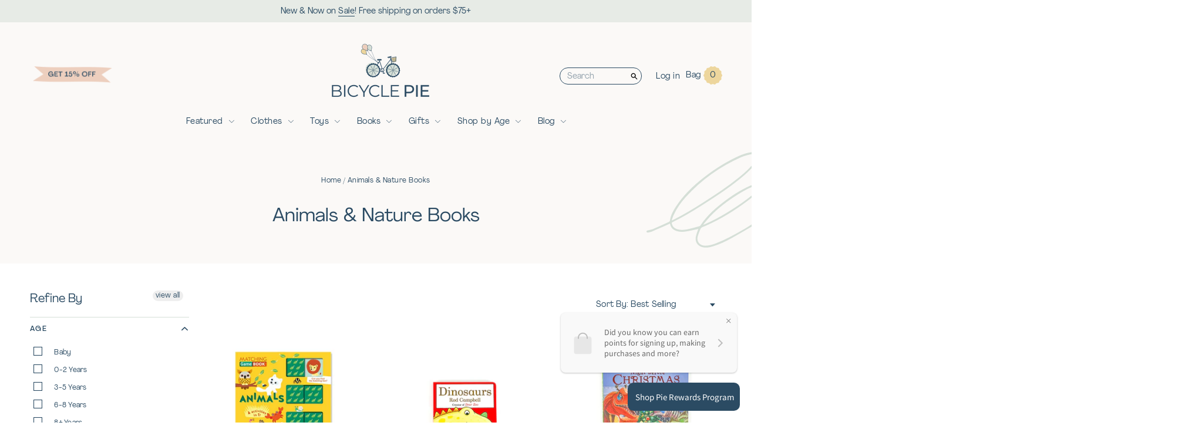

--- FILE ---
content_type: text/html; charset=utf-8
request_url: https://www.bicyclepie.com/collections/animals-nature-books
body_size: 33024
content:
<!doctype html>
<!--[if IE 9]> <html class="ie9 no-js supports-no-cookies" lang="en"> <![endif]-->
<!--[if (gt IE 9)|!(IE)]><!--> <html class="no-js supports-no-cookies" lang="en"> <!--<![endif]-->
<head>
<!-- Google tag (gtag.js) -->
<script async src="https://www.googletagmanager.com/gtag/js?id=G-5B5MM1DT9P"></script>
<script>
  window.dataLayer = window.dataLayer || [];
  function gtag(){dataLayer.push(arguments);}
  gtag('js', new Date());

  gtag('config', 'G-5B5MM1DT9P');
</script>
  <meta charset="utf-8">
  <meta http-equiv="X-UA-Compatible" content="IE=edge">
  <meta name="viewport" content="width=device-width,initial-scale=1">
  <meta name="theme-color" content="#2b4b63">
  <link rel="canonical" href="https://www.bicyclepie.com/collections/animals-nature-books">
  <meta name="google-site-verification" content="ZtqpG6nIbsx_YyIZPL63Emc-YHzh-j8pizsImw9jUCA" />

  
    <link rel="shortcut icon" href="//www.bicyclepie.com/cdn/shop/files/bicyclepie-favicon_32x32.png?v=1614332270" type="image/png">
  

  
  <title>
    Animals &amp; Nature Books
    
    
    
      &ndash; Bicycle Pie
    
  </title>

  
    <meta name="description" content="Animals &amp;amp; Nature Books">
  

  
<meta property="og:site_name" content="Bicycle Pie">
<meta property="og:url" content="https://www.bicyclepie.com/collections/animals-nature-books">
<meta property="og:title" content="Animals &amp; Nature Books">
<meta property="og:type" content="website">
<meta property="og:description" content="Animals &amp;amp; Nature Books">


<meta name="twitter:site" content="@bicyclepie">
<meta name="twitter:card" content="summary_large_image">
<meta name="twitter:title" content="Animals &amp; Nature Books">
<meta name="twitter:description" content="Animals &amp;amp; Nature Books">


  <link href="https://fonts.googleapis.com/css?family=Quicksand:500,700&display=swap" rel="stylesheet">

  <link href="//www.bicyclepie.com/cdn/shop/t/4/assets/theme.scss.css?v=65739517128966055331767897769" rel="stylesheet" type="text/css" media="all" />

  
    
  

  <!-- Require jQuery for mobile menu and other scripts -->
  <script src="https://code.jquery.com/jquery-3.3.1.min.js"></script>

  <script>
    document.documentElement.className = document.documentElement.className.replace('no-js', 'js');

    window.theme = {
      strings: {
        addToCart: "Add to Cart",
        soldOut: "Sold Out",
        unavailable: "Unavailable"
      },
      moneyFormat: "${{amount}}"
    };
    window.moneyFormat = "${{amount}}";
  </script>

  

  <!--[if (gt IE 9)|!(IE)]><!--><script src="//www.bicyclepie.com/cdn/shop/t/4/assets/vendor.js?v=1141865796281165351669765543" defer="defer"></script><!--<![endif]-->
  <!--[if lt IE 9]><script src="//www.bicyclepie.com/cdn/shop/t/4/assets/vendor.js?v=1141865796281165351669765543"></script><![endif]-->

  <!--[if (gt IE 9)|!(IE)]><!--><script src="//www.bicyclepie.com/cdn/shop/t/4/assets/theme.js?v=181845042941919270021679363376" defer="defer"></script><!--<![endif]-->
  <!--[if lt IE 9]><script src="//www.bicyclepie.com/cdn/shop/t/4/assets/theme.js?v=181845042941919270021679363376"></script><![endif]-->

  
<!-- Start of Judge.me Core -->
<link rel="dns-prefetch" href="https://cdn.judge.me/">
<script data-cfasync='false' class='jdgm-settings-script'>window.jdgmSettings={"pagination":5,"disable_web_reviews":false,"badge_no_review_text":"No reviews","badge_n_reviews_text":"{{ n }} review/reviews","badge_star_color":"#2b4b63","hide_badge_preview_if_no_reviews":true,"badge_hide_text":false,"enforce_center_preview_badge":false,"widget_title":"Customer Reviews","widget_open_form_text":"Write a review","widget_close_form_text":"Cancel review","widget_refresh_page_text":"Refresh page","widget_summary_text":"Based on {{ number_of_reviews }} review/reviews","widget_no_review_text":"Be the first to write a review","widget_name_field_text":"Display name","widget_verified_name_field_text":"Verified Name (public)","widget_name_placeholder_text":"Display name","widget_required_field_error_text":"This field is required.","widget_email_field_text":"Email address","widget_verified_email_field_text":"Verified Email (private, can not be edited)","widget_email_placeholder_text":"Your email address","widget_email_field_error_text":"Please enter a valid email address.","widget_rating_field_text":"Rating","widget_review_title_field_text":"Review Title","widget_review_title_placeholder_text":"Give your review a title","widget_review_body_field_text":"Review content","widget_review_body_placeholder_text":"Start writing here...","widget_pictures_field_text":"Picture/Video (optional)","widget_submit_review_text":"Submit Review","widget_submit_verified_review_text":"Submit Verified Review","widget_submit_success_msg_with_auto_publish":"Thank you! Please refresh the page in a few moments to see your review. You can remove or edit your review by logging into \u003ca href='https://judge.me/login' target='_blank' rel='nofollow noopener'\u003eJudge.me\u003c/a\u003e","widget_submit_success_msg_no_auto_publish":"Thank you! Your review will be published as soon as it is approved by the shop admin. You can remove or edit your review by logging into \u003ca href='https://judge.me/login' target='_blank' rel='nofollow noopener'\u003eJudge.me\u003c/a\u003e","widget_show_default_reviews_out_of_total_text":"Showing {{ n_reviews_shown }} out of {{ n_reviews }} reviews.","widget_show_all_link_text":"Show all","widget_show_less_link_text":"Show less","widget_author_said_text":"{{ reviewer_name }} said:","widget_days_text":"{{ n }} days ago","widget_weeks_text":"{{ n }} week/weeks ago","widget_months_text":"{{ n }} month/months ago","widget_years_text":"{{ n }} year/years ago","widget_yesterday_text":"Yesterday","widget_today_text":"Today","widget_replied_text":"\u003e\u003e {{ shop_name }} replied:","widget_read_more_text":"Read more","widget_reviewer_name_as_initial":"","widget_rating_filter_color":"#fbcd0a","widget_rating_filter_see_all_text":"See all reviews","widget_sorting_most_recent_text":"Most Recent","widget_sorting_highest_rating_text":"Highest Rating","widget_sorting_lowest_rating_text":"Lowest Rating","widget_sorting_with_pictures_text":"Only Pictures","widget_sorting_most_helpful_text":"Most Helpful","widget_open_question_form_text":"Ask a question","widget_reviews_subtab_text":"Reviews","widget_questions_subtab_text":"Questions","widget_question_label_text":"Question","widget_answer_label_text":"Answer","widget_question_placeholder_text":"Write your question here","widget_submit_question_text":"Submit Question","widget_question_submit_success_text":"Thank you for your question! We will notify you once it gets answered.","widget_star_color":"#2b4b63","verified_badge_text":"Verified","verified_badge_bg_color":"","verified_badge_text_color":"","verified_badge_placement":"left-of-reviewer-name","widget_review_max_height":"","widget_hide_border":false,"widget_social_share":false,"widget_thumb":false,"widget_review_location_show":false,"widget_location_format":"","all_reviews_include_out_of_store_products":true,"all_reviews_out_of_store_text":"(out of store)","all_reviews_pagination":100,"all_reviews_product_name_prefix_text":"about","enable_review_pictures":false,"enable_question_anwser":false,"widget_theme":"default","review_date_format":"mm/dd/yyyy","default_sort_method":"most-recent","widget_product_reviews_subtab_text":"Product Reviews","widget_shop_reviews_subtab_text":"Shop Reviews","widget_other_products_reviews_text":"Reviews for other products","widget_store_reviews_subtab_text":"Store reviews","widget_no_store_reviews_text":"This store hasn't received any reviews yet","widget_web_restriction_product_reviews_text":"This product hasn't received any reviews yet","widget_no_items_text":"No items found","widget_show_more_text":"Show more","widget_write_a_store_review_text":"Write a Store Review","widget_other_languages_heading":"Reviews in Other Languages","widget_translate_review_text":"Translate review to {{ language }}","widget_translating_review_text":"Translating...","widget_show_original_translation_text":"Show original ({{ language }})","widget_translate_review_failed_text":"Review couldn't be translated.","widget_translate_review_retry_text":"Retry","widget_translate_review_try_again_later_text":"Try again later","show_product_url_for_grouped_product":false,"widget_sorting_pictures_first_text":"Pictures First","show_pictures_on_all_rev_page_mobile":false,"show_pictures_on_all_rev_page_desktop":false,"floating_tab_hide_mobile_install_preference":false,"floating_tab_button_name":"★ Reviews","floating_tab_title":"Let customers speak for us","floating_tab_button_color":"","floating_tab_button_background_color":"","floating_tab_url":"","floating_tab_url_enabled":false,"floating_tab_tab_style":"text","all_reviews_text_badge_text":"Customers rate us {{ shop.metafields.judgeme.all_reviews_rating | round: 1 }}/5 based on {{ shop.metafields.judgeme.all_reviews_count }} reviews.","all_reviews_text_badge_text_branded_style":"{{ shop.metafields.judgeme.all_reviews_rating | round: 1 }} out of 5 stars based on {{ shop.metafields.judgeme.all_reviews_count }} reviews","is_all_reviews_text_badge_a_link":false,"show_stars_for_all_reviews_text_badge":false,"all_reviews_text_badge_url":"","all_reviews_text_style":"text","all_reviews_text_color_style":"judgeme_brand_color","all_reviews_text_color":"#108474","all_reviews_text_show_jm_brand":true,"featured_carousel_show_header":true,"featured_carousel_title":"Let customers speak for us","testimonials_carousel_title":"Customers are saying","videos_carousel_title":"Real customer stories","cards_carousel_title":"Customers are saying","featured_carousel_count_text":"from {{ n }} reviews","featured_carousel_add_link_to_all_reviews_page":false,"featured_carousel_url":"","featured_carousel_show_images":true,"featured_carousel_autoslide_interval":5,"featured_carousel_arrows_on_the_sides":false,"featured_carousel_height":250,"featured_carousel_width":80,"featured_carousel_image_size":0,"featured_carousel_image_height":250,"featured_carousel_arrow_color":"#eeeeee","verified_count_badge_style":"vintage","verified_count_badge_orientation":"horizontal","verified_count_badge_color_style":"judgeme_brand_color","verified_count_badge_color":"#108474","is_verified_count_badge_a_link":false,"verified_count_badge_url":"","verified_count_badge_show_jm_brand":true,"widget_rating_preset_default":5,"widget_first_sub_tab":"product-reviews","widget_show_histogram":true,"widget_histogram_use_custom_color":false,"widget_pagination_use_custom_color":false,"widget_star_use_custom_color":true,"widget_verified_badge_use_custom_color":false,"widget_write_review_use_custom_color":false,"picture_reminder_submit_button":"Upload Pictures","enable_review_videos":false,"mute_video_by_default":false,"widget_sorting_videos_first_text":"Videos First","widget_review_pending_text":"Pending","featured_carousel_items_for_large_screen":3,"social_share_options_order":"Facebook,Twitter","remove_microdata_snippet":false,"disable_json_ld":false,"enable_json_ld_products":false,"preview_badge_show_question_text":false,"preview_badge_no_question_text":"No questions","preview_badge_n_question_text":"{{ number_of_questions }} question/questions","qa_badge_show_icon":false,"qa_badge_position":"same-row","remove_judgeme_branding":false,"widget_add_search_bar":false,"widget_search_bar_placeholder":"Search","widget_sorting_verified_only_text":"Verified only","featured_carousel_theme":"default","featured_carousel_show_rating":true,"featured_carousel_show_title":true,"featured_carousel_show_body":true,"featured_carousel_show_date":false,"featured_carousel_show_reviewer":true,"featured_carousel_show_product":false,"featured_carousel_header_background_color":"#108474","featured_carousel_header_text_color":"#ffffff","featured_carousel_name_product_separator":"reviewed","featured_carousel_full_star_background":"#108474","featured_carousel_empty_star_background":"#dadada","featured_carousel_vertical_theme_background":"#f9fafb","featured_carousel_verified_badge_enable":false,"featured_carousel_verified_badge_color":"#108474","featured_carousel_border_style":"round","featured_carousel_review_line_length_limit":3,"featured_carousel_more_reviews_button_text":"Read more reviews","featured_carousel_view_product_button_text":"View product","all_reviews_page_load_reviews_on":"scroll","all_reviews_page_load_more_text":"Load More Reviews","disable_fb_tab_reviews":false,"enable_ajax_cdn_cache":false,"widget_public_name_text":"displayed publicly like","default_reviewer_name":"John Smith","default_reviewer_name_has_non_latin":true,"widget_reviewer_anonymous":"Anonymous","medals_widget_title":"Judge.me Review Medals","medals_widget_background_color":"#f9fafb","medals_widget_position":"footer_all_pages","medals_widget_border_color":"#f9fafb","medals_widget_verified_text_position":"left","medals_widget_use_monochromatic_version":false,"medals_widget_elements_color":"#108474","show_reviewer_avatar":true,"widget_invalid_yt_video_url_error_text":"Not a YouTube video URL","widget_max_length_field_error_text":"Please enter no more than {0} characters.","widget_show_country_flag":false,"widget_show_collected_via_shop_app":true,"widget_verified_by_shop_badge_style":"light","widget_verified_by_shop_text":"Verified by Shop","widget_show_photo_gallery":false,"widget_load_with_code_splitting":true,"widget_ugc_install_preference":false,"widget_ugc_title":"Made by us, Shared by you","widget_ugc_subtitle":"Tag us to see your picture featured in our page","widget_ugc_arrows_color":"#ffffff","widget_ugc_primary_button_text":"Buy Now","widget_ugc_primary_button_background_color":"#108474","widget_ugc_primary_button_text_color":"#ffffff","widget_ugc_primary_button_border_width":"0","widget_ugc_primary_button_border_style":"none","widget_ugc_primary_button_border_color":"#108474","widget_ugc_primary_button_border_radius":"25","widget_ugc_secondary_button_text":"Load More","widget_ugc_secondary_button_background_color":"#ffffff","widget_ugc_secondary_button_text_color":"#108474","widget_ugc_secondary_button_border_width":"2","widget_ugc_secondary_button_border_style":"solid","widget_ugc_secondary_button_border_color":"#108474","widget_ugc_secondary_button_border_radius":"25","widget_ugc_reviews_button_text":"View Reviews","widget_ugc_reviews_button_background_color":"#ffffff","widget_ugc_reviews_button_text_color":"#108474","widget_ugc_reviews_button_border_width":"2","widget_ugc_reviews_button_border_style":"solid","widget_ugc_reviews_button_border_color":"#108474","widget_ugc_reviews_button_border_radius":"25","widget_ugc_reviews_button_link_to":"judgeme-reviews-page","widget_ugc_show_post_date":true,"widget_ugc_max_width":"800","widget_rating_metafield_value_type":true,"widget_primary_color":"#108474","widget_enable_secondary_color":false,"widget_secondary_color":"#edf5f5","widget_summary_average_rating_text":"{{ average_rating }} out of 5","widget_media_grid_title":"Customer photos \u0026 videos","widget_media_grid_see_more_text":"See more","widget_round_style":false,"widget_show_product_medals":true,"widget_verified_by_judgeme_text":"Verified by Judge.me","widget_show_store_medals":true,"widget_verified_by_judgeme_text_in_store_medals":"Verified by Judge.me","widget_media_field_exceed_quantity_message":"Sorry, we can only accept {{ max_media }} for one review.","widget_media_field_exceed_limit_message":"{{ file_name }} is too large, please select a {{ media_type }} less than {{ size_limit }}MB.","widget_review_submitted_text":"Review Submitted!","widget_question_submitted_text":"Question Submitted!","widget_close_form_text_question":"Cancel","widget_write_your_answer_here_text":"Write your answer here","widget_enabled_branded_link":true,"widget_show_collected_by_judgeme":true,"widget_reviewer_name_color":"","widget_write_review_text_color":"","widget_write_review_bg_color":"","widget_collected_by_judgeme_text":"collected by Judge.me","widget_pagination_type":"standard","widget_load_more_text":"Load More","widget_load_more_color":"#108474","widget_full_review_text":"Full Review","widget_read_more_reviews_text":"Read More Reviews","widget_read_questions_text":"Read Questions","widget_questions_and_answers_text":"Questions \u0026 Answers","widget_verified_by_text":"Verified by","widget_verified_text":"Verified","widget_number_of_reviews_text":"{{ number_of_reviews }} reviews","widget_back_button_text":"Back","widget_next_button_text":"Next","widget_custom_forms_filter_button":"Filters","custom_forms_style":"vertical","widget_show_review_information":false,"how_reviews_are_collected":"How reviews are collected?","widget_show_review_keywords":false,"widget_gdpr_statement":"How we use your data: We'll only contact you about the review you left, and only if necessary. By submitting your review, you agree to Judge.me's \u003ca href='https://judge.me/terms' target='_blank' rel='nofollow noopener'\u003eterms\u003c/a\u003e, \u003ca href='https://judge.me/privacy' target='_blank' rel='nofollow noopener'\u003eprivacy\u003c/a\u003e and \u003ca href='https://judge.me/content-policy' target='_blank' rel='nofollow noopener'\u003econtent\u003c/a\u003e policies.","widget_multilingual_sorting_enabled":false,"widget_translate_review_content_enabled":false,"widget_translate_review_content_method":"manual","popup_widget_review_selection":"automatically_with_pictures","popup_widget_round_border_style":true,"popup_widget_show_title":true,"popup_widget_show_body":true,"popup_widget_show_reviewer":false,"popup_widget_show_product":true,"popup_widget_show_pictures":true,"popup_widget_use_review_picture":true,"popup_widget_show_on_home_page":true,"popup_widget_show_on_product_page":true,"popup_widget_show_on_collection_page":true,"popup_widget_show_on_cart_page":true,"popup_widget_position":"bottom_left","popup_widget_first_review_delay":5,"popup_widget_duration":5,"popup_widget_interval":5,"popup_widget_review_count":5,"popup_widget_hide_on_mobile":true,"review_snippet_widget_round_border_style":true,"review_snippet_widget_card_color":"#FFFFFF","review_snippet_widget_slider_arrows_background_color":"#FFFFFF","review_snippet_widget_slider_arrows_color":"#000000","review_snippet_widget_star_color":"#108474","show_product_variant":false,"all_reviews_product_variant_label_text":"Variant: ","widget_show_verified_branding":false,"widget_ai_summary_title":"Customers say","widget_ai_summary_disclaimer":"AI-powered review summary based on recent customer reviews","widget_show_ai_summary":false,"widget_show_ai_summary_bg":false,"widget_show_review_title_input":true,"redirect_reviewers_invited_via_email":"review_widget","request_store_review_after_product_review":false,"request_review_other_products_in_order":false,"review_form_color_scheme":"default","review_form_corner_style":"square","review_form_star_color":{},"review_form_text_color":"#333333","review_form_background_color":"#ffffff","review_form_field_background_color":"#fafafa","review_form_button_color":{},"review_form_button_text_color":"#ffffff","review_form_modal_overlay_color":"#000000","review_content_screen_title_text":"How would you rate this product?","review_content_introduction_text":"We would love it if you would share a bit about your experience.","store_review_form_title_text":"How would you rate this store?","store_review_form_introduction_text":"We would love it if you would share a bit about your experience.","show_review_guidance_text":true,"one_star_review_guidance_text":"Poor","five_star_review_guidance_text":"Great","customer_information_screen_title_text":"About you","customer_information_introduction_text":"Please tell us more about you.","custom_questions_screen_title_text":"Your experience in more detail","custom_questions_introduction_text":"Here are a few questions to help us understand more about your experience.","review_submitted_screen_title_text":"Thanks for your review!","review_submitted_screen_thank_you_text":"We are processing it and it will appear on the store soon.","review_submitted_screen_email_verification_text":"Please confirm your email by clicking the link we just sent you. This helps us keep reviews authentic.","review_submitted_request_store_review_text":"Would you like to share your experience of shopping with us?","review_submitted_review_other_products_text":"Would you like to review these products?","store_review_screen_title_text":"Would you like to share your experience of shopping with us?","store_review_introduction_text":"We value your feedback and use it to improve. Please share any thoughts or suggestions you have.","reviewer_media_screen_title_picture_text":"Share a picture","reviewer_media_introduction_picture_text":"Upload a photo to support your review.","reviewer_media_screen_title_video_text":"Share a video","reviewer_media_introduction_video_text":"Upload a video to support your review.","reviewer_media_screen_title_picture_or_video_text":"Share a picture or video","reviewer_media_introduction_picture_or_video_text":"Upload a photo or video to support your review.","reviewer_media_youtube_url_text":"Paste your Youtube URL here","advanced_settings_next_step_button_text":"Next","advanced_settings_close_review_button_text":"Close","modal_write_review_flow":false,"write_review_flow_required_text":"Required","write_review_flow_privacy_message_text":"We respect your privacy.","write_review_flow_anonymous_text":"Post review as anonymous","write_review_flow_visibility_text":"This won't be visible to other customers.","write_review_flow_multiple_selection_help_text":"Select as many as you like","write_review_flow_single_selection_help_text":"Select one option","write_review_flow_required_field_error_text":"This field is required","write_review_flow_invalid_email_error_text":"Please enter a valid email address","write_review_flow_max_length_error_text":"Max. {{ max_length }} characters.","write_review_flow_media_upload_text":"\u003cb\u003eClick to upload\u003c/b\u003e or drag and drop","write_review_flow_gdpr_statement":"We'll only contact you about your review if necessary. By submitting your review, you agree to our \u003ca href='https://judge.me/terms' target='_blank' rel='nofollow noopener'\u003eterms and conditions\u003c/a\u003e and \u003ca href='https://judge.me/privacy' target='_blank' rel='nofollow noopener'\u003eprivacy policy\u003c/a\u003e.","rating_only_reviews_enabled":false,"show_negative_reviews_help_screen":false,"new_review_flow_help_screen_rating_threshold":3,"negative_review_resolution_screen_title_text":"Tell us more","negative_review_resolution_text":"Your experience matters to us. If there were issues with your purchase, we're here to help. Feel free to reach out to us, we'd love the opportunity to make things right.","negative_review_resolution_button_text":"Contact us","negative_review_resolution_proceed_with_review_text":"Leave a review","negative_review_resolution_subject":"Issue with purchase from {{ shop_name }}.{{ order_name }}","preview_badge_collection_page_install_status":false,"widget_review_custom_css":"","preview_badge_custom_css":"","preview_badge_stars_count":"5-stars","featured_carousel_custom_css":"","floating_tab_custom_css":"","all_reviews_widget_custom_css":"","medals_widget_custom_css":"","verified_badge_custom_css":"","all_reviews_text_custom_css":"","transparency_badges_collected_via_store_invite":false,"transparency_badges_from_another_provider":false,"transparency_badges_collected_from_store_visitor":false,"transparency_badges_collected_by_verified_review_provider":false,"transparency_badges_earned_reward":false,"transparency_badges_collected_via_store_invite_text":"Review collected via store invitation","transparency_badges_from_another_provider_text":"Review collected from another provider","transparency_badges_collected_from_store_visitor_text":"Review collected from a store visitor","transparency_badges_written_in_google_text":"Review written in Google","transparency_badges_written_in_etsy_text":"Review written in Etsy","transparency_badges_written_in_shop_app_text":"Review written in Shop App","transparency_badges_earned_reward_text":"Review earned a reward for future purchase","product_review_widget_per_page":10,"widget_store_review_label_text":"Review about the store","checkout_comment_extension_title_on_product_page":"Customer Comments","checkout_comment_extension_num_latest_comment_show":5,"checkout_comment_extension_format":"name_and_timestamp","checkout_comment_customer_name":"last_initial","checkout_comment_comment_notification":true,"preview_badge_collection_page_install_preference":false,"preview_badge_home_page_install_preference":false,"preview_badge_product_page_install_preference":false,"review_widget_install_preference":"","review_carousel_install_preference":false,"floating_reviews_tab_install_preference":"none","verified_reviews_count_badge_install_preference":false,"all_reviews_text_install_preference":false,"review_widget_best_location":false,"judgeme_medals_install_preference":false,"review_widget_revamp_enabled":false,"review_widget_qna_enabled":false,"review_widget_header_theme":"minimal","review_widget_widget_title_enabled":true,"review_widget_header_text_size":"medium","review_widget_header_text_weight":"regular","review_widget_average_rating_style":"compact","review_widget_bar_chart_enabled":true,"review_widget_bar_chart_type":"numbers","review_widget_bar_chart_style":"standard","review_widget_expanded_media_gallery_enabled":false,"review_widget_reviews_section_theme":"standard","review_widget_image_style":"thumbnails","review_widget_review_image_ratio":"square","review_widget_stars_size":"medium","review_widget_verified_badge":"standard_text","review_widget_review_title_text_size":"medium","review_widget_review_text_size":"medium","review_widget_review_text_length":"medium","review_widget_number_of_columns_desktop":3,"review_widget_carousel_transition_speed":5,"review_widget_custom_questions_answers_display":"always","review_widget_button_text_color":"#FFFFFF","review_widget_text_color":"#000000","review_widget_lighter_text_color":"#7B7B7B","review_widget_corner_styling":"soft","review_widget_review_word_singular":"review","review_widget_review_word_plural":"reviews","review_widget_voting_label":"Helpful?","review_widget_shop_reply_label":"Reply from {{ shop_name }}:","review_widget_filters_title":"Filters","qna_widget_question_word_singular":"Question","qna_widget_question_word_plural":"Questions","qna_widget_answer_reply_label":"Answer from {{ answerer_name }}:","qna_content_screen_title_text":"Ask a question about this product","qna_widget_question_required_field_error_text":"Please enter your question.","qna_widget_flow_gdpr_statement":"We'll only contact you about your question if necessary. By submitting your question, you agree to our \u003ca href='https://judge.me/terms' target='_blank' rel='nofollow noopener'\u003eterms and conditions\u003c/a\u003e and \u003ca href='https://judge.me/privacy' target='_blank' rel='nofollow noopener'\u003eprivacy policy\u003c/a\u003e.","qna_widget_question_submitted_text":"Thanks for your question!","qna_widget_close_form_text_question":"Close","qna_widget_question_submit_success_text":"We’ll notify you by email when your question is answered.","all_reviews_widget_v2025_enabled":false,"all_reviews_widget_v2025_header_theme":"default","all_reviews_widget_v2025_widget_title_enabled":true,"all_reviews_widget_v2025_header_text_size":"medium","all_reviews_widget_v2025_header_text_weight":"regular","all_reviews_widget_v2025_average_rating_style":"compact","all_reviews_widget_v2025_bar_chart_enabled":true,"all_reviews_widget_v2025_bar_chart_type":"numbers","all_reviews_widget_v2025_bar_chart_style":"standard","all_reviews_widget_v2025_expanded_media_gallery_enabled":false,"all_reviews_widget_v2025_show_store_medals":true,"all_reviews_widget_v2025_show_photo_gallery":true,"all_reviews_widget_v2025_show_review_keywords":false,"all_reviews_widget_v2025_show_ai_summary":false,"all_reviews_widget_v2025_show_ai_summary_bg":false,"all_reviews_widget_v2025_add_search_bar":false,"all_reviews_widget_v2025_default_sort_method":"most-recent","all_reviews_widget_v2025_reviews_per_page":10,"all_reviews_widget_v2025_reviews_section_theme":"default","all_reviews_widget_v2025_image_style":"thumbnails","all_reviews_widget_v2025_review_image_ratio":"square","all_reviews_widget_v2025_stars_size":"medium","all_reviews_widget_v2025_verified_badge":"bold_badge","all_reviews_widget_v2025_review_title_text_size":"medium","all_reviews_widget_v2025_review_text_size":"medium","all_reviews_widget_v2025_review_text_length":"medium","all_reviews_widget_v2025_number_of_columns_desktop":3,"all_reviews_widget_v2025_carousel_transition_speed":5,"all_reviews_widget_v2025_custom_questions_answers_display":"always","all_reviews_widget_v2025_show_product_variant":false,"all_reviews_widget_v2025_show_reviewer_avatar":true,"all_reviews_widget_v2025_reviewer_name_as_initial":"","all_reviews_widget_v2025_review_location_show":false,"all_reviews_widget_v2025_location_format":"","all_reviews_widget_v2025_show_country_flag":false,"all_reviews_widget_v2025_verified_by_shop_badge_style":"light","all_reviews_widget_v2025_social_share":false,"all_reviews_widget_v2025_social_share_options_order":"Facebook,Twitter,LinkedIn,Pinterest","all_reviews_widget_v2025_pagination_type":"standard","all_reviews_widget_v2025_button_text_color":"#FFFFFF","all_reviews_widget_v2025_text_color":"#000000","all_reviews_widget_v2025_lighter_text_color":"#7B7B7B","all_reviews_widget_v2025_corner_styling":"soft","all_reviews_widget_v2025_title":"Customer reviews","all_reviews_widget_v2025_ai_summary_title":"Customers say about this store","all_reviews_widget_v2025_no_review_text":"Be the first to write a review","platform":"shopify","branding_url":"https://app.judge.me/reviews/stores/www.bicyclepie.com","branding_text":"Powered by Judge.me","locale":"en","reply_name":"Bicycle Pie","widget_version":"3.0","footer":true,"autopublish":true,"review_dates":true,"enable_custom_form":false,"shop_use_review_site":true,"shop_locale":"en","enable_multi_locales_translations":true,"show_review_title_input":true,"review_verification_email_status":"always","can_be_branded":true,"reply_name_text":"Bicycle Pie"};</script> <style class='jdgm-settings-style'>.jdgm-xx{left:0}:root{--jdgm-primary-color: #108474;--jdgm-secondary-color: rgba(16,132,116,0.1);--jdgm-star-color: #2b4b63;--jdgm-write-review-text-color: white;--jdgm-write-review-bg-color: #108474;--jdgm-paginate-color: #108474;--jdgm-border-radius: 0;--jdgm-reviewer-name-color: #108474}.jdgm-histogram__bar-content{background-color:#108474}.jdgm-rev[data-verified-buyer=true] .jdgm-rev__icon.jdgm-rev__icon:after,.jdgm-rev__buyer-badge.jdgm-rev__buyer-badge{color:white;background-color:#108474}.jdgm-review-widget--small .jdgm-gallery.jdgm-gallery .jdgm-gallery__thumbnail-link:nth-child(8) .jdgm-gallery__thumbnail-wrapper.jdgm-gallery__thumbnail-wrapper:before{content:"See more"}@media only screen and (min-width: 768px){.jdgm-gallery.jdgm-gallery .jdgm-gallery__thumbnail-link:nth-child(8) .jdgm-gallery__thumbnail-wrapper.jdgm-gallery__thumbnail-wrapper:before{content:"See more"}}.jdgm-preview-badge .jdgm-star.jdgm-star{color:#2b4b63}.jdgm-prev-badge[data-average-rating='0.00']{display:none !important}.jdgm-author-all-initials{display:none !important}.jdgm-author-last-initial{display:none !important}.jdgm-rev-widg__title{visibility:hidden}.jdgm-rev-widg__summary-text{visibility:hidden}.jdgm-prev-badge__text{visibility:hidden}.jdgm-rev__prod-link-prefix:before{content:'about'}.jdgm-rev__variant-label:before{content:'Variant: '}.jdgm-rev__out-of-store-text:before{content:'(out of store)'}@media only screen and (min-width: 768px){.jdgm-rev__pics .jdgm-rev_all-rev-page-picture-separator,.jdgm-rev__pics .jdgm-rev__product-picture{display:none}}@media only screen and (max-width: 768px){.jdgm-rev__pics .jdgm-rev_all-rev-page-picture-separator,.jdgm-rev__pics .jdgm-rev__product-picture{display:none}}.jdgm-preview-badge[data-template="product"]{display:none !important}.jdgm-preview-badge[data-template="collection"]{display:none !important}.jdgm-preview-badge[data-template="index"]{display:none !important}.jdgm-review-widget[data-from-snippet="true"]{display:none !important}.jdgm-verified-count-badget[data-from-snippet="true"]{display:none !important}.jdgm-carousel-wrapper[data-from-snippet="true"]{display:none !important}.jdgm-all-reviews-text[data-from-snippet="true"]{display:none !important}.jdgm-medals-section[data-from-snippet="true"]{display:none !important}.jdgm-ugc-media-wrapper[data-from-snippet="true"]{display:none !important}.jdgm-rev__transparency-badge[data-badge-type="review_collected_via_store_invitation"]{display:none !important}.jdgm-rev__transparency-badge[data-badge-type="review_collected_from_another_provider"]{display:none !important}.jdgm-rev__transparency-badge[data-badge-type="review_collected_from_store_visitor"]{display:none !important}.jdgm-rev__transparency-badge[data-badge-type="review_written_in_etsy"]{display:none !important}.jdgm-rev__transparency-badge[data-badge-type="review_written_in_google_business"]{display:none !important}.jdgm-rev__transparency-badge[data-badge-type="review_written_in_shop_app"]{display:none !important}.jdgm-rev__transparency-badge[data-badge-type="review_earned_for_future_purchase"]{display:none !important}.jdgm-review-snippet-widget .jdgm-rev-snippet-widget__cards-container .jdgm-rev-snippet-card{border-radius:8px;background:#fff}.jdgm-review-snippet-widget .jdgm-rev-snippet-widget__cards-container .jdgm-rev-snippet-card__rev-rating .jdgm-star{color:#108474}.jdgm-review-snippet-widget .jdgm-rev-snippet-widget__prev-btn,.jdgm-review-snippet-widget .jdgm-rev-snippet-widget__next-btn{border-radius:50%;background:#fff}.jdgm-review-snippet-widget .jdgm-rev-snippet-widget__prev-btn>svg,.jdgm-review-snippet-widget .jdgm-rev-snippet-widget__next-btn>svg{fill:#000}.jdgm-full-rev-modal.rev-snippet-widget .jm-mfp-container .jm-mfp-content,.jdgm-full-rev-modal.rev-snippet-widget .jm-mfp-container .jdgm-full-rev__icon,.jdgm-full-rev-modal.rev-snippet-widget .jm-mfp-container .jdgm-full-rev__pic-img,.jdgm-full-rev-modal.rev-snippet-widget .jm-mfp-container .jdgm-full-rev__reply{border-radius:8px}.jdgm-full-rev-modal.rev-snippet-widget .jm-mfp-container .jdgm-full-rev[data-verified-buyer="true"] .jdgm-full-rev__icon::after{border-radius:8px}.jdgm-full-rev-modal.rev-snippet-widget .jm-mfp-container .jdgm-full-rev .jdgm-rev__buyer-badge{border-radius:calc( 8px / 2 )}.jdgm-full-rev-modal.rev-snippet-widget .jm-mfp-container .jdgm-full-rev .jdgm-full-rev__replier::before{content:'Bicycle Pie'}.jdgm-full-rev-modal.rev-snippet-widget .jm-mfp-container .jdgm-full-rev .jdgm-full-rev__product-button{border-radius:calc( 8px * 6 )}
</style> <style class='jdgm-settings-style'></style>

  
  
  
  <style class='jdgm-miracle-styles'>
  @-webkit-keyframes jdgm-spin{0%{-webkit-transform:rotate(0deg);-ms-transform:rotate(0deg);transform:rotate(0deg)}100%{-webkit-transform:rotate(359deg);-ms-transform:rotate(359deg);transform:rotate(359deg)}}@keyframes jdgm-spin{0%{-webkit-transform:rotate(0deg);-ms-transform:rotate(0deg);transform:rotate(0deg)}100%{-webkit-transform:rotate(359deg);-ms-transform:rotate(359deg);transform:rotate(359deg)}}@font-face{font-family:'JudgemeStar';src:url("[data-uri]") format("woff");font-weight:normal;font-style:normal}.jdgm-star{font-family:'JudgemeStar';display:inline !important;text-decoration:none !important;padding:0 4px 0 0 !important;margin:0 !important;font-weight:bold;opacity:1;-webkit-font-smoothing:antialiased;-moz-osx-font-smoothing:grayscale}.jdgm-star:hover{opacity:1}.jdgm-star:last-of-type{padding:0 !important}.jdgm-star.jdgm--on:before{content:"\e000"}.jdgm-star.jdgm--off:before{content:"\e001"}.jdgm-star.jdgm--half:before{content:"\e002"}.jdgm-widget *{margin:0;line-height:1.4;-webkit-box-sizing:border-box;-moz-box-sizing:border-box;box-sizing:border-box;-webkit-overflow-scrolling:touch}.jdgm-hidden{display:none !important;visibility:hidden !important}.jdgm-temp-hidden{display:none}.jdgm-spinner{width:40px;height:40px;margin:auto;border-radius:50%;border-top:2px solid #eee;border-right:2px solid #eee;border-bottom:2px solid #eee;border-left:2px solid #ccc;-webkit-animation:jdgm-spin 0.8s infinite linear;animation:jdgm-spin 0.8s infinite linear}.jdgm-prev-badge{display:block !important}

</style>


  
  
   


<script data-cfasync="false" type="text/javascript" async src="https://cdn.judge.me/shopify_v2.js"></script>
<link rel="stylesheet" type="text/css" media="nope!" href="https://cdn.judge.me/shopify_v2.css"
      onload="this.media='all',function(){var d=document,e=d.createEvent('Event');e.initEvent('jdgm.doneLoadingCss',!0,!0),d.dispatchEvent(e)}();">

<noscript><link rel="stylesheet" type="text/css" media="all" href="https://cdn.judge.me/shopify_v2.css"></noscript>
<!-- End of Judge.me Core -->


  <div id="shopify-section-filter-menu-settings" class="shopify-section"><style type="text/css">
/*  Filter Menu Color and Image Section CSS */</style>
<link href="//www.bicyclepie.com/cdn/shop/t/4/assets/filter-menu.scss.css?v=139588001485376098921696381539" rel="stylesheet" type="text/css" media="all" />
<script src="//www.bicyclepie.com/cdn/shop/t/4/assets/filter-menu.js?v=41590686897925350151669765556" type="text/javascript"></script>




</div>

  <script src="//www.searchanise.com/widgets/shopify/init.js?a=1C4L4d6c3t"></script>

  <script>window.performance && window.performance.mark && window.performance.mark('shopify.content_for_header.start');</script><meta name="google-site-verification" content="TdXQuq7a_8SMG7LST--Byhpa8jelz0vWs2W8UYTo2vo">
<meta name="facebook-domain-verification" content="vm5fhh2fcvr3kprtr0k6gq4bw6yigw">
<meta name="facebook-domain-verification" content="h0ppng1bj992rqoj9curb3clkkn2mg">
<meta id="shopify-digital-wallet" name="shopify-digital-wallet" content="/40455864478/digital_wallets/dialog">
<meta name="shopify-checkout-api-token" content="c0884cfa5135e3376ecfb792975ee0e8">
<meta id="in-context-paypal-metadata" data-shop-id="40455864478" data-venmo-supported="false" data-environment="production" data-locale="en_US" data-paypal-v4="true" data-currency="USD">
<link rel="alternate" type="application/atom+xml" title="Feed" href="/collections/animals-nature-books.atom" />
<link rel="alternate" type="application/json+oembed" href="https://www.bicyclepie.com/collections/animals-nature-books.oembed">
<script async="async" src="/checkouts/internal/preloads.js?locale=en-US"></script>
<link rel="preconnect" href="https://shop.app" crossorigin="anonymous">
<script async="async" src="https://shop.app/checkouts/internal/preloads.js?locale=en-US&shop_id=40455864478" crossorigin="anonymous"></script>
<script id="apple-pay-shop-capabilities" type="application/json">{"shopId":40455864478,"countryCode":"US","currencyCode":"USD","merchantCapabilities":["supports3DS"],"merchantId":"gid:\/\/shopify\/Shop\/40455864478","merchantName":"Bicycle Pie","requiredBillingContactFields":["postalAddress","email"],"requiredShippingContactFields":["postalAddress","email"],"shippingType":"shipping","supportedNetworks":["visa","masterCard","amex","discover","elo","jcb"],"total":{"type":"pending","label":"Bicycle Pie","amount":"1.00"},"shopifyPaymentsEnabled":true,"supportsSubscriptions":true}</script>
<script id="shopify-features" type="application/json">{"accessToken":"c0884cfa5135e3376ecfb792975ee0e8","betas":["rich-media-storefront-analytics"],"domain":"www.bicyclepie.com","predictiveSearch":true,"shopId":40455864478,"locale":"en"}</script>
<script>var Shopify = Shopify || {};
Shopify.shop = "bicycle-pie.myshopify.com";
Shopify.locale = "en";
Shopify.currency = {"active":"USD","rate":"1.0"};
Shopify.country = "US";
Shopify.theme = {"name":"Bicycle Pie | Aeolidia | Main","id":136293351657,"schema_name":"Slate","schema_version":"0.11.0","theme_store_id":null,"role":"main"};
Shopify.theme.handle = "null";
Shopify.theme.style = {"id":null,"handle":null};
Shopify.cdnHost = "www.bicyclepie.com/cdn";
Shopify.routes = Shopify.routes || {};
Shopify.routes.root = "/";</script>
<script type="module">!function(o){(o.Shopify=o.Shopify||{}).modules=!0}(window);</script>
<script>!function(o){function n(){var o=[];function n(){o.push(Array.prototype.slice.apply(arguments))}return n.q=o,n}var t=o.Shopify=o.Shopify||{};t.loadFeatures=n(),t.autoloadFeatures=n()}(window);</script>
<script>
  window.ShopifyPay = window.ShopifyPay || {};
  window.ShopifyPay.apiHost = "shop.app\/pay";
  window.ShopifyPay.redirectState = null;
</script>
<script id="shop-js-analytics" type="application/json">{"pageType":"collection"}</script>
<script defer="defer" async type="module" src="//www.bicyclepie.com/cdn/shopifycloud/shop-js/modules/v2/client.init-shop-cart-sync_C5BV16lS.en.esm.js"></script>
<script defer="defer" async type="module" src="//www.bicyclepie.com/cdn/shopifycloud/shop-js/modules/v2/chunk.common_CygWptCX.esm.js"></script>
<script type="module">
  await import("//www.bicyclepie.com/cdn/shopifycloud/shop-js/modules/v2/client.init-shop-cart-sync_C5BV16lS.en.esm.js");
await import("//www.bicyclepie.com/cdn/shopifycloud/shop-js/modules/v2/chunk.common_CygWptCX.esm.js");

  window.Shopify.SignInWithShop?.initShopCartSync?.({"fedCMEnabled":true,"windoidEnabled":true});

</script>
<script>
  window.Shopify = window.Shopify || {};
  if (!window.Shopify.featureAssets) window.Shopify.featureAssets = {};
  window.Shopify.featureAssets['shop-js'] = {"shop-cart-sync":["modules/v2/client.shop-cart-sync_ZFArdW7E.en.esm.js","modules/v2/chunk.common_CygWptCX.esm.js"],"init-fed-cm":["modules/v2/client.init-fed-cm_CmiC4vf6.en.esm.js","modules/v2/chunk.common_CygWptCX.esm.js"],"shop-cash-offers":["modules/v2/client.shop-cash-offers_DOA2yAJr.en.esm.js","modules/v2/chunk.common_CygWptCX.esm.js","modules/v2/chunk.modal_D71HUcav.esm.js"],"shop-button":["modules/v2/client.shop-button_tlx5R9nI.en.esm.js","modules/v2/chunk.common_CygWptCX.esm.js"],"shop-toast-manager":["modules/v2/client.shop-toast-manager_ClPi3nE9.en.esm.js","modules/v2/chunk.common_CygWptCX.esm.js"],"init-shop-cart-sync":["modules/v2/client.init-shop-cart-sync_C5BV16lS.en.esm.js","modules/v2/chunk.common_CygWptCX.esm.js"],"avatar":["modules/v2/client.avatar_BTnouDA3.en.esm.js"],"init-windoid":["modules/v2/client.init-windoid_sURxWdc1.en.esm.js","modules/v2/chunk.common_CygWptCX.esm.js"],"init-shop-email-lookup-coordinator":["modules/v2/client.init-shop-email-lookup-coordinator_B8hsDcYM.en.esm.js","modules/v2/chunk.common_CygWptCX.esm.js"],"pay-button":["modules/v2/client.pay-button_FdsNuTd3.en.esm.js","modules/v2/chunk.common_CygWptCX.esm.js"],"shop-login-button":["modules/v2/client.shop-login-button_C5VAVYt1.en.esm.js","modules/v2/chunk.common_CygWptCX.esm.js","modules/v2/chunk.modal_D71HUcav.esm.js"],"init-customer-accounts-sign-up":["modules/v2/client.init-customer-accounts-sign-up_CPSyQ0Tj.en.esm.js","modules/v2/client.shop-login-button_C5VAVYt1.en.esm.js","modules/v2/chunk.common_CygWptCX.esm.js","modules/v2/chunk.modal_D71HUcav.esm.js"],"init-shop-for-new-customer-accounts":["modules/v2/client.init-shop-for-new-customer-accounts_ChsxoAhi.en.esm.js","modules/v2/client.shop-login-button_C5VAVYt1.en.esm.js","modules/v2/chunk.common_CygWptCX.esm.js","modules/v2/chunk.modal_D71HUcav.esm.js"],"init-customer-accounts":["modules/v2/client.init-customer-accounts_DxDtT_ad.en.esm.js","modules/v2/client.shop-login-button_C5VAVYt1.en.esm.js","modules/v2/chunk.common_CygWptCX.esm.js","modules/v2/chunk.modal_D71HUcav.esm.js"],"shop-follow-button":["modules/v2/client.shop-follow-button_Cva4Ekp9.en.esm.js","modules/v2/chunk.common_CygWptCX.esm.js","modules/v2/chunk.modal_D71HUcav.esm.js"],"checkout-modal":["modules/v2/client.checkout-modal_BPM8l0SH.en.esm.js","modules/v2/chunk.common_CygWptCX.esm.js","modules/v2/chunk.modal_D71HUcav.esm.js"],"lead-capture":["modules/v2/client.lead-capture_Bi8yE_yS.en.esm.js","modules/v2/chunk.common_CygWptCX.esm.js","modules/v2/chunk.modal_D71HUcav.esm.js"],"shop-login":["modules/v2/client.shop-login_D6lNrXab.en.esm.js","modules/v2/chunk.common_CygWptCX.esm.js","modules/v2/chunk.modal_D71HUcav.esm.js"],"payment-terms":["modules/v2/client.payment-terms_CZxnsJam.en.esm.js","modules/v2/chunk.common_CygWptCX.esm.js","modules/v2/chunk.modal_D71HUcav.esm.js"]};
</script>
<script>(function() {
  var isLoaded = false;
  function asyncLoad() {
    if (isLoaded) return;
    isLoaded = true;
    var urls = ["https:\/\/static.klaviyo.com\/onsite\/js\/klaviyo.js?company_id=WGbT9F\u0026shop=bicycle-pie.myshopify.com","https:\/\/nulls.solutions\/shopify\/gift-wrap\/app\/js\/nulls-gift-wrap.js?shop=bicycle-pie.myshopify.com","https:\/\/static.klaviyo.com\/onsite\/js\/klaviyo.js?company_id=WGbT9F\u0026shop=bicycle-pie.myshopify.com","https:\/\/cdn.nfcube.com\/instafeed-ef7f7833b7c575186a55039611539fc8.js?shop=bicycle-pie.myshopify.com","https:\/\/searchanise-ef84.kxcdn.com\/widgets\/shopify\/init.js?a=1C4L4d6c3t\u0026shop=bicycle-pie.myshopify.com"];
    for (var i = 0; i < urls.length; i++) {
      var s = document.createElement('script');
      s.type = 'text/javascript';
      s.async = true;
      s.src = urls[i];
      var x = document.getElementsByTagName('script')[0];
      x.parentNode.insertBefore(s, x);
    }
  };
  if(window.attachEvent) {
    window.attachEvent('onload', asyncLoad);
  } else {
    window.addEventListener('load', asyncLoad, false);
  }
})();</script>
<script id="__st">var __st={"a":40455864478,"offset":-18000,"reqid":"05f06139-35b5-472b-8fc3-2439963c199a-1768851835","pageurl":"www.bicyclepie.com\/collections\/animals-nature-books","u":"59870b664ba5","p":"collection","rtyp":"collection","rid":416210616553};</script>
<script>window.ShopifyPaypalV4VisibilityTracking = true;</script>
<script id="captcha-bootstrap">!function(){'use strict';const t='contact',e='account',n='new_comment',o=[[t,t],['blogs',n],['comments',n],[t,'customer']],c=[[e,'customer_login'],[e,'guest_login'],[e,'recover_customer_password'],[e,'create_customer']],r=t=>t.map((([t,e])=>`form[action*='/${t}']:not([data-nocaptcha='true']) input[name='form_type'][value='${e}']`)).join(','),a=t=>()=>t?[...document.querySelectorAll(t)].map((t=>t.form)):[];function s(){const t=[...o],e=r(t);return a(e)}const i='password',u='form_key',d=['recaptcha-v3-token','g-recaptcha-response','h-captcha-response',i],f=()=>{try{return window.sessionStorage}catch{return}},m='__shopify_v',_=t=>t.elements[u];function p(t,e,n=!1){try{const o=window.sessionStorage,c=JSON.parse(o.getItem(e)),{data:r}=function(t){const{data:e,action:n}=t;return t[m]||n?{data:e,action:n}:{data:t,action:n}}(c);for(const[e,n]of Object.entries(r))t.elements[e]&&(t.elements[e].value=n);n&&o.removeItem(e)}catch(o){console.error('form repopulation failed',{error:o})}}const l='form_type',E='cptcha';function T(t){t.dataset[E]=!0}const w=window,h=w.document,L='Shopify',v='ce_forms',y='captcha';let A=!1;((t,e)=>{const n=(g='f06e6c50-85a8-45c8-87d0-21a2b65856fe',I='https://cdn.shopify.com/shopifycloud/storefront-forms-hcaptcha/ce_storefront_forms_captcha_hcaptcha.v1.5.2.iife.js',D={infoText:'Protected by hCaptcha',privacyText:'Privacy',termsText:'Terms'},(t,e,n)=>{const o=w[L][v],c=o.bindForm;if(c)return c(t,g,e,D).then(n);var r;o.q.push([[t,g,e,D],n]),r=I,A||(h.body.append(Object.assign(h.createElement('script'),{id:'captcha-provider',async:!0,src:r})),A=!0)});var g,I,D;w[L]=w[L]||{},w[L][v]=w[L][v]||{},w[L][v].q=[],w[L][y]=w[L][y]||{},w[L][y].protect=function(t,e){n(t,void 0,e),T(t)},Object.freeze(w[L][y]),function(t,e,n,w,h,L){const[v,y,A,g]=function(t,e,n){const i=e?o:[],u=t?c:[],d=[...i,...u],f=r(d),m=r(i),_=r(d.filter((([t,e])=>n.includes(e))));return[a(f),a(m),a(_),s()]}(w,h,L),I=t=>{const e=t.target;return e instanceof HTMLFormElement?e:e&&e.form},D=t=>v().includes(t);t.addEventListener('submit',(t=>{const e=I(t);if(!e)return;const n=D(e)&&!e.dataset.hcaptchaBound&&!e.dataset.recaptchaBound,o=_(e),c=g().includes(e)&&(!o||!o.value);(n||c)&&t.preventDefault(),c&&!n&&(function(t){try{if(!f())return;!function(t){const e=f();if(!e)return;const n=_(t);if(!n)return;const o=n.value;o&&e.removeItem(o)}(t);const e=Array.from(Array(32),(()=>Math.random().toString(36)[2])).join('');!function(t,e){_(t)||t.append(Object.assign(document.createElement('input'),{type:'hidden',name:u})),t.elements[u].value=e}(t,e),function(t,e){const n=f();if(!n)return;const o=[...t.querySelectorAll(`input[type='${i}']`)].map((({name:t})=>t)),c=[...d,...o],r={};for(const[a,s]of new FormData(t).entries())c.includes(a)||(r[a]=s);n.setItem(e,JSON.stringify({[m]:1,action:t.action,data:r}))}(t,e)}catch(e){console.error('failed to persist form',e)}}(e),e.submit())}));const S=(t,e)=>{t&&!t.dataset[E]&&(n(t,e.some((e=>e===t))),T(t))};for(const o of['focusin','change'])t.addEventListener(o,(t=>{const e=I(t);D(e)&&S(e,y())}));const B=e.get('form_key'),M=e.get(l),P=B&&M;t.addEventListener('DOMContentLoaded',(()=>{const t=y();if(P)for(const e of t)e.elements[l].value===M&&p(e,B);[...new Set([...A(),...v().filter((t=>'true'===t.dataset.shopifyCaptcha))])].forEach((e=>S(e,t)))}))}(h,new URLSearchParams(w.location.search),n,t,e,['guest_login'])})(!0,!0)}();</script>
<script integrity="sha256-4kQ18oKyAcykRKYeNunJcIwy7WH5gtpwJnB7kiuLZ1E=" data-source-attribution="shopify.loadfeatures" defer="defer" src="//www.bicyclepie.com/cdn/shopifycloud/storefront/assets/storefront/load_feature-a0a9edcb.js" crossorigin="anonymous"></script>
<script crossorigin="anonymous" defer="defer" src="//www.bicyclepie.com/cdn/shopifycloud/storefront/assets/shopify_pay/storefront-65b4c6d7.js?v=20250812"></script>
<script data-source-attribution="shopify.dynamic_checkout.dynamic.init">var Shopify=Shopify||{};Shopify.PaymentButton=Shopify.PaymentButton||{isStorefrontPortableWallets:!0,init:function(){window.Shopify.PaymentButton.init=function(){};var t=document.createElement("script");t.src="https://www.bicyclepie.com/cdn/shopifycloud/portable-wallets/latest/portable-wallets.en.js",t.type="module",document.head.appendChild(t)}};
</script>
<script data-source-attribution="shopify.dynamic_checkout.buyer_consent">
  function portableWalletsHideBuyerConsent(e){var t=document.getElementById("shopify-buyer-consent"),n=document.getElementById("shopify-subscription-policy-button");t&&n&&(t.classList.add("hidden"),t.setAttribute("aria-hidden","true"),n.removeEventListener("click",e))}function portableWalletsShowBuyerConsent(e){var t=document.getElementById("shopify-buyer-consent"),n=document.getElementById("shopify-subscription-policy-button");t&&n&&(t.classList.remove("hidden"),t.removeAttribute("aria-hidden"),n.addEventListener("click",e))}window.Shopify?.PaymentButton&&(window.Shopify.PaymentButton.hideBuyerConsent=portableWalletsHideBuyerConsent,window.Shopify.PaymentButton.showBuyerConsent=portableWalletsShowBuyerConsent);
</script>
<script data-source-attribution="shopify.dynamic_checkout.cart.bootstrap">document.addEventListener("DOMContentLoaded",(function(){function t(){return document.querySelector("shopify-accelerated-checkout-cart, shopify-accelerated-checkout")}if(t())Shopify.PaymentButton.init();else{new MutationObserver((function(e,n){t()&&(Shopify.PaymentButton.init(),n.disconnect())})).observe(document.body,{childList:!0,subtree:!0})}}));
</script>
<link id="shopify-accelerated-checkout-styles" rel="stylesheet" media="screen" href="https://www.bicyclepie.com/cdn/shopifycloud/portable-wallets/latest/accelerated-checkout-backwards-compat.css" crossorigin="anonymous">
<style id="shopify-accelerated-checkout-cart">
        #shopify-buyer-consent {
  margin-top: 1em;
  display: inline-block;
  width: 100%;
}

#shopify-buyer-consent.hidden {
  display: none;
}

#shopify-subscription-policy-button {
  background: none;
  border: none;
  padding: 0;
  text-decoration: underline;
  font-size: inherit;
  cursor: pointer;
}

#shopify-subscription-policy-button::before {
  box-shadow: none;
}

      </style>

<script>window.performance && window.performance.mark && window.performance.mark('shopify.content_for_header.end');</script>
  <script>
  !function(t,n){function o(n){var o=t.getElementsByTagName("script")[0],i=t.createElement("script");i.src=n,i.crossOrigin="",o.parentNode.insertBefore(i,o)}if(!n.isLoyaltyLion){window.loyaltylion=n,void 0===window.lion&&(window.lion=n),n.version=2,n.isLoyaltyLion=!0;var i=new Date,e=i.getFullYear().toString()+i.getMonth().toString()+i.getDate().toString();o("https://sdk.loyaltylion.net/static/2/loader.js?t="+e);var r=!1;n.init=function(t){if(r)throw new Error("Cannot call lion.init more than once");r=!0;var a=n._token=t.token;if(!a)throw new Error("Token must be supplied to lion.init");for(var l=[],s="_push configure bootstrap shutdown on removeListener authenticateCustomer".split(" "),c=0;c<s.length;c+=1)!function(t,n){t[n]=function(){l.push([n,Array.prototype.slice.call(arguments,0)])}}(n,s[c]);o("https://sdk.loyaltylion.net/sdk/start/"+a+".js?t="+e+i.getHours().toString()),n._initData=t,n._buffer=l}}}(document,window.loyaltylion||[]);

  
    
      loyaltylion.init({ token: "b70494705de0f6fbe2a1a3ba1985456f" });
    
  
</script>
<!-- BEGIN app block: shopify://apps/also-bought/blocks/app-embed-block/b94b27b4-738d-4d92-9e60-43c22d1da3f2 --><script>
    window.codeblackbelt = window.codeblackbelt || {};
    window.codeblackbelt.shop = window.codeblackbelt.shop || 'bicycle-pie.myshopify.com';
    </script><script src="//cdn.codeblackbelt.com/widgets/also-bought/bootstrap.min.js?version=2026011914-0500" async></script>
<!-- END app block --><!-- BEGIN app block: shopify://apps/loyalty-rewards-and-referrals/blocks/embed-sdk/6f172e67-4106-4ac0-89c5-b32a069b3101 -->

<style
  type='text/css'
  data-lion-app-styles='main'
  data-lion-app-styles-settings='{&quot;disableBundledCSS&quot;:false,&quot;disableBundledFonts&quot;:false,&quot;useClassIsolator&quot;:false}'
></style>

<!-- loyaltylion.snippet.version=8056bbc037+8007 -->

<script>
  
  !function(t,n){function o(n){var o=t.getElementsByTagName("script")[0],i=t.createElement("script");i.src=n,i.crossOrigin="",o.parentNode.insertBefore(i,o)}if(!n.isLoyaltyLion){window.loyaltylion=n,void 0===window.lion&&(window.lion=n),n.version=2,n.isLoyaltyLion=!0;var i=new Date,e=i.getFullYear().toString()+i.getMonth().toString()+i.getDate().toString();o("https://sdk.loyaltylion.net/static/2/loader.js?t="+e);var r=!1;n.init=function(t){if(r)throw new Error("Cannot call lion.init more than once");r=!0;var a=n._token=t.token;if(!a)throw new Error("Token must be supplied to lion.init");for(var l=[],s="_push configure bootstrap shutdown on removeListener authenticateCustomer".split(" "),c=0;c<s.length;c+=1)!function(t,n){t[n]=function(){l.push([n,Array.prototype.slice.call(arguments,0)])}}(n,s[c]);o("https://sdk.loyaltylion.net/sdk/start/"+a+".js?t="+e+i.getHours().toString()),n._initData=t,n._buffer=l}}}(document,window.loyaltylion||[]);

  
    
      loyaltylion.init(
        { token: "b70494705de0f6fbe2a1a3ba1985456f" }
      );
    
  

  loyaltylion.configure({
    disableBundledCSS: false,
    disableBundledFonts: false,
    useClassIsolator: false,
  })

  
</script>



<!-- END app block --><meta property="og:image" content="https://cdn.shopify.com/s/files/1/0404/5586/4478/files/logo-bicycle-pie_3x_45c18f4a-b117-4434-82c5-a56200c0935a.png?height=628&pad_color=fff&v=1614315146&width=1200" />
<meta property="og:image:secure_url" content="https://cdn.shopify.com/s/files/1/0404/5586/4478/files/logo-bicycle-pie_3x_45c18f4a-b117-4434-82c5-a56200c0935a.png?height=628&pad_color=fff&v=1614315146&width=1200" />
<meta property="og:image:width" content="1200" />
<meta property="og:image:height" content="628" />
<link href="https://monorail-edge.shopifysvc.com" rel="dns-prefetch">
<script>(function(){if ("sendBeacon" in navigator && "performance" in window) {try {var session_token_from_headers = performance.getEntriesByType('navigation')[0].serverTiming.find(x => x.name == '_s').description;} catch {var session_token_from_headers = undefined;}var session_cookie_matches = document.cookie.match(/_shopify_s=([^;]*)/);var session_token_from_cookie = session_cookie_matches && session_cookie_matches.length === 2 ? session_cookie_matches[1] : "";var session_token = session_token_from_headers || session_token_from_cookie || "";function handle_abandonment_event(e) {var entries = performance.getEntries().filter(function(entry) {return /monorail-edge.shopifysvc.com/.test(entry.name);});if (!window.abandonment_tracked && entries.length === 0) {window.abandonment_tracked = true;var currentMs = Date.now();var navigation_start = performance.timing.navigationStart;var payload = {shop_id: 40455864478,url: window.location.href,navigation_start,duration: currentMs - navigation_start,session_token,page_type: "collection"};window.navigator.sendBeacon("https://monorail-edge.shopifysvc.com/v1/produce", JSON.stringify({schema_id: "online_store_buyer_site_abandonment/1.1",payload: payload,metadata: {event_created_at_ms: currentMs,event_sent_at_ms: currentMs}}));}}window.addEventListener('pagehide', handle_abandonment_event);}}());</script>
<script id="web-pixels-manager-setup">(function e(e,d,r,n,o){if(void 0===o&&(o={}),!Boolean(null===(a=null===(i=window.Shopify)||void 0===i?void 0:i.analytics)||void 0===a?void 0:a.replayQueue)){var i,a;window.Shopify=window.Shopify||{};var t=window.Shopify;t.analytics=t.analytics||{};var s=t.analytics;s.replayQueue=[],s.publish=function(e,d,r){return s.replayQueue.push([e,d,r]),!0};try{self.performance.mark("wpm:start")}catch(e){}var l=function(){var e={modern:/Edge?\/(1{2}[4-9]|1[2-9]\d|[2-9]\d{2}|\d{4,})\.\d+(\.\d+|)|Firefox\/(1{2}[4-9]|1[2-9]\d|[2-9]\d{2}|\d{4,})\.\d+(\.\d+|)|Chrom(ium|e)\/(9{2}|\d{3,})\.\d+(\.\d+|)|(Maci|X1{2}).+ Version\/(15\.\d+|(1[6-9]|[2-9]\d|\d{3,})\.\d+)([,.]\d+|)( \(\w+\)|)( Mobile\/\w+|) Safari\/|Chrome.+OPR\/(9{2}|\d{3,})\.\d+\.\d+|(CPU[ +]OS|iPhone[ +]OS|CPU[ +]iPhone|CPU IPhone OS|CPU iPad OS)[ +]+(15[._]\d+|(1[6-9]|[2-9]\d|\d{3,})[._]\d+)([._]\d+|)|Android:?[ /-](13[3-9]|1[4-9]\d|[2-9]\d{2}|\d{4,})(\.\d+|)(\.\d+|)|Android.+Firefox\/(13[5-9]|1[4-9]\d|[2-9]\d{2}|\d{4,})\.\d+(\.\d+|)|Android.+Chrom(ium|e)\/(13[3-9]|1[4-9]\d|[2-9]\d{2}|\d{4,})\.\d+(\.\d+|)|SamsungBrowser\/([2-9]\d|\d{3,})\.\d+/,legacy:/Edge?\/(1[6-9]|[2-9]\d|\d{3,})\.\d+(\.\d+|)|Firefox\/(5[4-9]|[6-9]\d|\d{3,})\.\d+(\.\d+|)|Chrom(ium|e)\/(5[1-9]|[6-9]\d|\d{3,})\.\d+(\.\d+|)([\d.]+$|.*Safari\/(?![\d.]+ Edge\/[\d.]+$))|(Maci|X1{2}).+ Version\/(10\.\d+|(1[1-9]|[2-9]\d|\d{3,})\.\d+)([,.]\d+|)( \(\w+\)|)( Mobile\/\w+|) Safari\/|Chrome.+OPR\/(3[89]|[4-9]\d|\d{3,})\.\d+\.\d+|(CPU[ +]OS|iPhone[ +]OS|CPU[ +]iPhone|CPU IPhone OS|CPU iPad OS)[ +]+(10[._]\d+|(1[1-9]|[2-9]\d|\d{3,})[._]\d+)([._]\d+|)|Android:?[ /-](13[3-9]|1[4-9]\d|[2-9]\d{2}|\d{4,})(\.\d+|)(\.\d+|)|Mobile Safari.+OPR\/([89]\d|\d{3,})\.\d+\.\d+|Android.+Firefox\/(13[5-9]|1[4-9]\d|[2-9]\d{2}|\d{4,})\.\d+(\.\d+|)|Android.+Chrom(ium|e)\/(13[3-9]|1[4-9]\d|[2-9]\d{2}|\d{4,})\.\d+(\.\d+|)|Android.+(UC? ?Browser|UCWEB|U3)[ /]?(15\.([5-9]|\d{2,})|(1[6-9]|[2-9]\d|\d{3,})\.\d+)\.\d+|SamsungBrowser\/(5\.\d+|([6-9]|\d{2,})\.\d+)|Android.+MQ{2}Browser\/(14(\.(9|\d{2,})|)|(1[5-9]|[2-9]\d|\d{3,})(\.\d+|))(\.\d+|)|K[Aa][Ii]OS\/(3\.\d+|([4-9]|\d{2,})\.\d+)(\.\d+|)/},d=e.modern,r=e.legacy,n=navigator.userAgent;return n.match(d)?"modern":n.match(r)?"legacy":"unknown"}(),u="modern"===l?"modern":"legacy",c=(null!=n?n:{modern:"",legacy:""})[u],f=function(e){return[e.baseUrl,"/wpm","/b",e.hashVersion,"modern"===e.buildTarget?"m":"l",".js"].join("")}({baseUrl:d,hashVersion:r,buildTarget:u}),m=function(e){var d=e.version,r=e.bundleTarget,n=e.surface,o=e.pageUrl,i=e.monorailEndpoint;return{emit:function(e){var a=e.status,t=e.errorMsg,s=(new Date).getTime(),l=JSON.stringify({metadata:{event_sent_at_ms:s},events:[{schema_id:"web_pixels_manager_load/3.1",payload:{version:d,bundle_target:r,page_url:o,status:a,surface:n,error_msg:t},metadata:{event_created_at_ms:s}}]});if(!i)return console&&console.warn&&console.warn("[Web Pixels Manager] No Monorail endpoint provided, skipping logging."),!1;try{return self.navigator.sendBeacon.bind(self.navigator)(i,l)}catch(e){}var u=new XMLHttpRequest;try{return u.open("POST",i,!0),u.setRequestHeader("Content-Type","text/plain"),u.send(l),!0}catch(e){return console&&console.warn&&console.warn("[Web Pixels Manager] Got an unhandled error while logging to Monorail."),!1}}}}({version:r,bundleTarget:l,surface:e.surface,pageUrl:self.location.href,monorailEndpoint:e.monorailEndpoint});try{o.browserTarget=l,function(e){var d=e.src,r=e.async,n=void 0===r||r,o=e.onload,i=e.onerror,a=e.sri,t=e.scriptDataAttributes,s=void 0===t?{}:t,l=document.createElement("script"),u=document.querySelector("head"),c=document.querySelector("body");if(l.async=n,l.src=d,a&&(l.integrity=a,l.crossOrigin="anonymous"),s)for(var f in s)if(Object.prototype.hasOwnProperty.call(s,f))try{l.dataset[f]=s[f]}catch(e){}if(o&&l.addEventListener("load",o),i&&l.addEventListener("error",i),u)u.appendChild(l);else{if(!c)throw new Error("Did not find a head or body element to append the script");c.appendChild(l)}}({src:f,async:!0,onload:function(){if(!function(){var e,d;return Boolean(null===(d=null===(e=window.Shopify)||void 0===e?void 0:e.analytics)||void 0===d?void 0:d.initialized)}()){var d=window.webPixelsManager.init(e)||void 0;if(d){var r=window.Shopify.analytics;r.replayQueue.forEach((function(e){var r=e[0],n=e[1],o=e[2];d.publishCustomEvent(r,n,o)})),r.replayQueue=[],r.publish=d.publishCustomEvent,r.visitor=d.visitor,r.initialized=!0}}},onerror:function(){return m.emit({status:"failed",errorMsg:"".concat(f," has failed to load")})},sri:function(e){var d=/^sha384-[A-Za-z0-9+/=]+$/;return"string"==typeof e&&d.test(e)}(c)?c:"",scriptDataAttributes:o}),m.emit({status:"loading"})}catch(e){m.emit({status:"failed",errorMsg:(null==e?void 0:e.message)||"Unknown error"})}}})({shopId: 40455864478,storefrontBaseUrl: "https://www.bicyclepie.com",extensionsBaseUrl: "https://extensions.shopifycdn.com/cdn/shopifycloud/web-pixels-manager",monorailEndpoint: "https://monorail-edge.shopifysvc.com/unstable/produce_batch",surface: "storefront-renderer",enabledBetaFlags: ["2dca8a86"],webPixelsConfigList: [{"id":"1745846505","configuration":"{\"accountID\":\"WGbT9F\",\"webPixelConfig\":\"eyJlbmFibGVBZGRlZFRvQ2FydEV2ZW50cyI6IHRydWV9\"}","eventPayloadVersion":"v1","runtimeContext":"STRICT","scriptVersion":"524f6c1ee37bacdca7657a665bdca589","type":"APP","apiClientId":123074,"privacyPurposes":["ANALYTICS","MARKETING"],"dataSharingAdjustments":{"protectedCustomerApprovalScopes":["read_customer_address","read_customer_email","read_customer_name","read_customer_personal_data","read_customer_phone"]}},{"id":"951025897","configuration":"{\"webPixelName\":\"Judge.me\"}","eventPayloadVersion":"v1","runtimeContext":"STRICT","scriptVersion":"34ad157958823915625854214640f0bf","type":"APP","apiClientId":683015,"privacyPurposes":["ANALYTICS"],"dataSharingAdjustments":{"protectedCustomerApprovalScopes":["read_customer_email","read_customer_name","read_customer_personal_data","read_customer_phone"]}},{"id":"417005801","configuration":"{\"config\":\"{\\\"pixel_id\\\":\\\"AW-392135435\\\",\\\"target_country\\\":\\\"US\\\",\\\"gtag_events\\\":[{\\\"type\\\":\\\"search\\\",\\\"action_label\\\":\\\"AW-392135435\\\/u76xCPCt8u8CEIuG_roB\\\"},{\\\"type\\\":\\\"begin_checkout\\\",\\\"action_label\\\":\\\"AW-392135435\\\/bDkpCO2t8u8CEIuG_roB\\\"},{\\\"type\\\":\\\"view_item\\\",\\\"action_label\\\":[\\\"AW-392135435\\\/r57OCOet8u8CEIuG_roB\\\",\\\"MC-M3R49YXD8F\\\"]},{\\\"type\\\":\\\"purchase\\\",\\\"action_label\\\":[\\\"AW-392135435\\\/lojDCLet8u8CEIuG_roB\\\",\\\"MC-M3R49YXD8F\\\"]},{\\\"type\\\":\\\"page_view\\\",\\\"action_label\\\":[\\\"AW-392135435\\\/F3fLCLSt8u8CEIuG_roB\\\",\\\"MC-M3R49YXD8F\\\"]},{\\\"type\\\":\\\"add_payment_info\\\",\\\"action_label\\\":\\\"AW-392135435\\\/hYlICPOt8u8CEIuG_roB\\\"},{\\\"type\\\":\\\"add_to_cart\\\",\\\"action_label\\\":\\\"AW-392135435\\\/VNunCOqt8u8CEIuG_roB\\\"}],\\\"enable_monitoring_mode\\\":false}\"}","eventPayloadVersion":"v1","runtimeContext":"OPEN","scriptVersion":"b2a88bafab3e21179ed38636efcd8a93","type":"APP","apiClientId":1780363,"privacyPurposes":[],"dataSharingAdjustments":{"protectedCustomerApprovalScopes":["read_customer_address","read_customer_email","read_customer_name","read_customer_personal_data","read_customer_phone"]}},{"id":"179699945","configuration":"{\"pixel_id\":\"686229825663366\",\"pixel_type\":\"facebook_pixel\",\"metaapp_system_user_token\":\"-\"}","eventPayloadVersion":"v1","runtimeContext":"OPEN","scriptVersion":"ca16bc87fe92b6042fbaa3acc2fbdaa6","type":"APP","apiClientId":2329312,"privacyPurposes":["ANALYTICS","MARKETING","SALE_OF_DATA"],"dataSharingAdjustments":{"protectedCustomerApprovalScopes":["read_customer_address","read_customer_email","read_customer_name","read_customer_personal_data","read_customer_phone"]}},{"id":"109183209","configuration":"{\"apiKey\":\"1C4L4d6c3t\", \"host\":\"searchserverapi.com\"}","eventPayloadVersion":"v1","runtimeContext":"STRICT","scriptVersion":"5559ea45e47b67d15b30b79e7c6719da","type":"APP","apiClientId":578825,"privacyPurposes":["ANALYTICS"],"dataSharingAdjustments":{"protectedCustomerApprovalScopes":["read_customer_personal_data"]}},{"id":"73761001","configuration":"{\"tagID\":\"2613119089825\"}","eventPayloadVersion":"v1","runtimeContext":"STRICT","scriptVersion":"18031546ee651571ed29edbe71a3550b","type":"APP","apiClientId":3009811,"privacyPurposes":["ANALYTICS","MARKETING","SALE_OF_DATA"],"dataSharingAdjustments":{"protectedCustomerApprovalScopes":["read_customer_address","read_customer_email","read_customer_name","read_customer_personal_data","read_customer_phone"]}},{"id":"shopify-app-pixel","configuration":"{}","eventPayloadVersion":"v1","runtimeContext":"STRICT","scriptVersion":"0450","apiClientId":"shopify-pixel","type":"APP","privacyPurposes":["ANALYTICS","MARKETING"]},{"id":"shopify-custom-pixel","eventPayloadVersion":"v1","runtimeContext":"LAX","scriptVersion":"0450","apiClientId":"shopify-pixel","type":"CUSTOM","privacyPurposes":["ANALYTICS","MARKETING"]}],isMerchantRequest: false,initData: {"shop":{"name":"Bicycle Pie","paymentSettings":{"currencyCode":"USD"},"myshopifyDomain":"bicycle-pie.myshopify.com","countryCode":"US","storefrontUrl":"https:\/\/www.bicyclepie.com"},"customer":null,"cart":null,"checkout":null,"productVariants":[],"purchasingCompany":null},},"https://www.bicyclepie.com/cdn","fcfee988w5aeb613cpc8e4bc33m6693e112",{"modern":"","legacy":""},{"shopId":"40455864478","storefrontBaseUrl":"https:\/\/www.bicyclepie.com","extensionBaseUrl":"https:\/\/extensions.shopifycdn.com\/cdn\/shopifycloud\/web-pixels-manager","surface":"storefront-renderer","enabledBetaFlags":"[\"2dca8a86\"]","isMerchantRequest":"false","hashVersion":"fcfee988w5aeb613cpc8e4bc33m6693e112","publish":"custom","events":"[[\"page_viewed\",{}],[\"collection_viewed\",{\"collection\":{\"id\":\"416210616553\",\"title\":\"Animals \u0026 Nature Books\",\"productVariants\":[{\"price\":{\"amount\":16.99,\"currencyCode\":\"USD\"},\"product\":{\"title\":\"Matching Animals Game Book\",\"vendor\":\"Chronicle Books\",\"id\":\"8833728119017\",\"untranslatedTitle\":\"Matching Animals Game Book\",\"url\":\"\/products\/matching-animals-game-book\",\"type\":\"books\"},\"id\":\"48043192058089\",\"image\":{\"src\":\"\/\/www.bicyclepie.com\/cdn\/shop\/files\/matching-animals-game-book-sq-1.jpg?v=1736363199\"},\"sku\":\"BP1507\",\"title\":\"Default Title\",\"untranslatedTitle\":\"Default Title\"},{\"price\":{\"amount\":6.99,\"currencyCode\":\"USD\"},\"product\":{\"title\":\"Dinosaurs\",\"vendor\":\"Simon \u0026 Schuster\",\"id\":\"6091681267870\",\"untranslatedTitle\":\"Dinosaurs\",\"url\":\"\/products\/dinosaurs\",\"type\":\"books\"},\"id\":\"37641231237278\",\"image\":{\"src\":\"\/\/www.bicyclepie.com\/cdn\/shop\/products\/dinosaurs-book-web.jpg?v=1613149742\"},\"sku\":\"BP295\",\"title\":\"Default Title\",\"untranslatedTitle\":\"Default Title\"},{\"price\":{\"amount\":18.99,\"currencyCode\":\"USD\"},\"product\":{\"title\":\"The Dinosaurs' Night Before Christmas\",\"vendor\":\"Chronicle Books\",\"id\":\"8244483850473\",\"untranslatedTitle\":\"The Dinosaurs' Night Before Christmas\",\"url\":\"\/products\/the-dinosaurs-night-before-christmas\",\"type\":\"books\"},\"id\":\"45984708755689\",\"image\":{\"src\":\"\/\/www.bicyclepie.com\/cdn\/shop\/files\/IMG_6898.jpg?v=1699636769\"},\"sku\":\"BP1148\",\"title\":\"Default Title\",\"untranslatedTitle\":\"Default Title\"},{\"price\":{\"amount\":8.99,\"currencyCode\":\"USD\"},\"product\":{\"title\":\"The Amicus Book of Animals\",\"vendor\":\"Amicus Ink\",\"id\":\"8125280452841\",\"untranslatedTitle\":\"The Amicus Book of Animals\",\"url\":\"\/products\/the-amicus-book-of-animals\",\"type\":\"books\"},\"id\":\"44844518605033\",\"image\":{\"src\":\"\/\/www.bicyclepie.com\/cdn\/shop\/files\/IMG_5008.jpg?v=1685734746\"},\"sku\":\"BP1007\",\"title\":\"Default Title\",\"untranslatedTitle\":\"Default Title\"},{\"price\":{\"amount\":15.99,\"currencyCode\":\"USD\"},\"product\":{\"title\":\"David Attenborough\",\"vendor\":\"Quarto\",\"id\":\"5756553986206\",\"untranslatedTitle\":\"David Attenborough\",\"url\":\"\/products\/david-attenborough\",\"type\":\"books\"},\"id\":\"36350215946398\",\"image\":{\"src\":\"\/\/www.bicyclepie.com\/cdn\/shop\/products\/david-attenborough-book-cover.jpg?v=1645633452\"},\"sku\":\"BP62\",\"title\":\"Default Title\",\"untranslatedTitle\":\"Default Title\"},{\"price\":{\"amount\":9.99,\"currencyCode\":\"USD\"},\"product\":{\"title\":\"Animals: Slide and See First Words\",\"vendor\":\"Penguin Random House\",\"id\":\"8966661832937\",\"untranslatedTitle\":\"Animals: Slide and See First Words\",\"url\":\"\/products\/animals-slide-and-see-first-words\",\"type\":\"books\"},\"id\":\"48515960013033\",\"image\":{\"src\":\"\/\/www.bicyclepie.com\/cdn\/shop\/files\/slide-and-see-animals-2.jpg?v=1753989107\"},\"sku\":\"BP1627\",\"title\":\"Default Title\",\"untranslatedTitle\":\"Default Title\"},{\"price\":{\"amount\":15.99,\"currencyCode\":\"USD\"},\"product\":{\"title\":\"National Parks Stickerology\",\"vendor\":\"Penguin Random House\",\"id\":\"8964028236009\",\"untranslatedTitle\":\"National Parks Stickerology\",\"url\":\"\/products\/national-parks-stickerology\",\"type\":\"books\"},\"id\":\"48507810971881\",\"image\":{\"src\":\"\/\/www.bicyclepie.com\/cdn\/shop\/files\/natioanl-parks-stickerology-cover-sq.jpg?v=1750593130\"},\"sku\":\"BP1622\",\"title\":\"Default Title\",\"untranslatedTitle\":\"Default Title\"},{\"price\":{\"amount\":9.99,\"currencyCode\":\"USD\"},\"product\":{\"title\":\"Hello Hello Opposites\",\"vendor\":\"Chronicle Books\",\"id\":\"8798907498729\",\"untranslatedTitle\":\"Hello Hello Opposites\",\"url\":\"\/products\/hello-hello-opposites\",\"type\":\"books\"},\"id\":\"47932943925481\",\"image\":{\"src\":\"\/\/www.bicyclepie.com\/cdn\/shop\/files\/hello-hello-1.webp?v=1731857233\"},\"sku\":\"BP1485-1\",\"title\":\"Default Title\",\"untranslatedTitle\":\"Default Title\"},{\"price\":{\"amount\":17.95,\"currencyCode\":\"USD\"},\"product\":{\"title\":\"Alfie\",\"vendor\":\"Abrams\",\"id\":\"6578702844062\",\"untranslatedTitle\":\"Alfie\",\"url\":\"\/products\/alfie\",\"type\":\"books\"},\"id\":\"39380084785310\",\"image\":{\"src\":\"\/\/www.bicyclepie.com\/cdn\/shop\/products\/alfie-book-web.jpg?v=1615566235\"},\"sku\":\"BP335\",\"title\":\"Default Title\",\"untranslatedTitle\":\"Default Title\"},{\"price\":{\"amount\":18.99,\"currencyCode\":\"USD\"},\"product\":{\"title\":\"Wonder Dogs!\",\"vendor\":\"Simon \u0026 Schuster\",\"id\":\"8362022732009\",\"untranslatedTitle\":\"Wonder Dogs!\",\"url\":\"\/products\/wonder-dogs\",\"type\":\"books\"},\"id\":\"46680735318249\",\"image\":{\"src\":\"\/\/www.bicyclepie.com\/cdn\/shop\/files\/wonder-dogs-cover.jpg?v=1708530969\"},\"sku\":\"BP1204\",\"title\":\"Default Title\",\"untranslatedTitle\":\"Default Title\"},{\"price\":{\"amount\":16.99,\"currencyCode\":\"USD\"},\"product\":{\"title\":\"Narwhal's True Christmas Wish\",\"vendor\":\"Simon \u0026 Schuster\",\"id\":\"8262299975913\",\"untranslatedTitle\":\"Narwhal's True Christmas Wish\",\"url\":\"\/products\/narwhals-true-christmas-wish\",\"type\":\"books\"},\"id\":\"46097564926185\",\"image\":{\"src\":\"\/\/www.bicyclepie.com\/cdn\/shop\/files\/narwhals-true-christmas-wish-cover-2.jpg?v=1701017983\"},\"sku\":\"BP1160\",\"title\":\"Default Title\",\"untranslatedTitle\":\"Default Title\"},{\"price\":{\"amount\":12.99,\"currencyCode\":\"USD\"},\"product\":{\"title\":\"Moonlight Prance\",\"vendor\":\"Chronicle Books\",\"id\":\"8125273047273\",\"untranslatedTitle\":\"Moonlight Prance\",\"url\":\"\/products\/moonlight-prance\",\"type\":\"books\"},\"id\":\"44844478595305\",\"image\":{\"src\":\"\/\/www.bicyclepie.com\/cdn\/shop\/files\/moonlight-prance-cover.jpg?v=1686923431\"},\"sku\":\"BP1004\",\"title\":\"Default Title\",\"untranslatedTitle\":\"Default Title\"},{\"price\":{\"amount\":14.99,\"currencyCode\":\"USD\"},\"product\":{\"title\":\"My Journey of Discovery - Dinosaurs\",\"vendor\":\"Simon \u0026 Schuster\",\"id\":\"8036947591401\",\"untranslatedTitle\":\"My Journey of Discovery - Dinosaurs\",\"url\":\"\/products\/my-journey-of-discovery-dinosaurs\",\"type\":\"books\"},\"id\":\"44325295915241\",\"image\":{\"src\":\"\/\/www.bicyclepie.com\/cdn\/shop\/products\/myjourney-dinosaurs-cover.jpg?v=1675380915\"},\"sku\":\"BP892\",\"title\":\"Default Title\",\"untranslatedTitle\":\"Default Title\"},{\"price\":{\"amount\":14.99,\"currencyCode\":\"USD\"},\"product\":{\"title\":\"My Journey of Discovery - Animals\",\"vendor\":\"Simon \u0026 Schuster\",\"id\":\"8036941791465\",\"untranslatedTitle\":\"My Journey of Discovery - Animals\",\"url\":\"\/products\/my-journey-of-discovery-animals\",\"type\":\"books\"},\"id\":\"44325274222825\",\"image\":{\"src\":\"\/\/www.bicyclepie.com\/cdn\/shop\/products\/IMG_3628-2.jpg?v=1675380341\"},\"sku\":\"BP891\",\"title\":\"Default Title\",\"untranslatedTitle\":\"Default Title\"},{\"price\":{\"amount\":8.99,\"currencyCode\":\"USD\"},\"product\":{\"title\":\"Snow Kisses\",\"vendor\":\"Simon \u0026 Schuster\",\"id\":\"8036889395433\",\"untranslatedTitle\":\"Snow Kisses\",\"url\":\"\/products\/snow-kisses\",\"type\":\"books\"},\"id\":\"44325101797609\",\"image\":{\"src\":\"\/\/www.bicyclepie.com\/cdn\/shop\/products\/snow-kisses-book-cover.jpg?v=1675377118\"},\"sku\":\"BP888\",\"title\":\"Default Title\",\"untranslatedTitle\":\"Default Title\"},{\"price\":{\"amount\":17.99,\"currencyCode\":\"USD\"},\"product\":{\"title\":\"Not Quite Narwhal\",\"vendor\":\"Simon \u0026 Schuster\",\"id\":\"8033286455529\",\"untranslatedTitle\":\"Not Quite Narwhal\",\"url\":\"\/products\/not-quite-narwhal\",\"type\":\"books\"},\"id\":\"44310998745321\",\"image\":{\"src\":\"\/\/www.bicyclepie.com\/cdn\/shop\/products\/IMG_3559-2.jpg?v=1675110507\"},\"sku\":\"BP880\",\"title\":\"Default Title\",\"untranslatedTitle\":\"Default Title\"},{\"price\":{\"amount\":15.99,\"currencyCode\":\"USD\"},\"product\":{\"title\":\"Talala\",\"vendor\":\"Quarto\",\"id\":\"6959903277214\",\"untranslatedTitle\":\"Talala\",\"url\":\"\/products\/talala\",\"type\":\"books\"},\"id\":\"40786537545886\",\"image\":{\"src\":\"\/\/www.bicyclepie.com\/cdn\/shop\/products\/Talala-book.jpg?v=1631808290\"},\"sku\":\"BP431\",\"title\":\"Default Title\",\"untranslatedTitle\":\"Default Title\"},{\"price\":{\"amount\":15.99,\"currencyCode\":\"USD\"},\"product\":{\"title\":\"Sterling\",\"vendor\":\"Quarto\",\"id\":\"6947512746142\",\"untranslatedTitle\":\"Sterling\",\"url\":\"\/products\/sterling\",\"type\":\"books\"},\"id\":\"40744988115102\",\"image\":{\"src\":\"\/\/www.bicyclepie.com\/cdn\/shop\/products\/sterling-IG.jpg?v=1631039667\"},\"sku\":\"BP419\",\"title\":\"Default Title\",\"untranslatedTitle\":\"Default Title\"},{\"price\":{\"amount\":17.99,\"currencyCode\":\"USD\"},\"product\":{\"title\":\"Nanuk the Ice Bear\",\"vendor\":\"Simon \u0026 Schuster\",\"id\":\"6562851881118\",\"untranslatedTitle\":\"Nanuk the Ice Bear\",\"url\":\"\/products\/nanuk-the-ice-bear\",\"type\":\"books\"},\"id\":\"39332675059870\",\"image\":{\"src\":\"\/\/www.bicyclepie.com\/cdn\/shop\/products\/Nanuk-book-cover.jpg?v=1642449076\"},\"sku\":\"BP327\",\"title\":\"Default Title\",\"untranslatedTitle\":\"Default Title\"},{\"price\":{\"amount\":15.99,\"currencyCode\":\"USD\"},\"product\":{\"title\":\"Jane Goodall\",\"vendor\":\"Quarto\",\"id\":\"5756536258718\",\"untranslatedTitle\":\"Jane Goodall\",\"url\":\"\/products\/jane-goodall\",\"type\":\"books\"},\"id\":\"36350153752734\",\"image\":{\"src\":\"\/\/www.bicyclepie.com\/cdn\/shop\/products\/Jane-book-web.jpg?v=1607797493\"},\"sku\":\"BP59\",\"title\":\"Default Title\",\"untranslatedTitle\":\"Default Title\"},{\"price\":{\"amount\":18.99,\"currencyCode\":\"USD\"},\"product\":{\"title\":\"Gaston\",\"vendor\":\"Simon \u0026 Schuster\",\"id\":\"7444286439657\",\"untranslatedTitle\":\"Gaston\",\"url\":\"\/products\/gaston\",\"type\":\"books\"},\"id\":\"42044024848617\",\"image\":{\"src\":\"\/\/www.bicyclepie.com\/cdn\/shop\/products\/gaston-IG.jpg?v=1636655361\"},\"sku\":\"BP498\",\"title\":\"Default Title\",\"untranslatedTitle\":\"Default Title\"},{\"price\":{\"amount\":15.99,\"currencyCode\":\"USD\"},\"product\":{\"title\":\"Fluffles\",\"vendor\":\"Quarto\",\"id\":\"6982448939166\",\"untranslatedTitle\":\"Fluffles\",\"url\":\"\/products\/fluffles\",\"type\":\"\"},\"id\":\"40860629565598\",\"image\":{\"src\":\"\/\/www.bicyclepie.com\/cdn\/shop\/products\/fluffles-cover.jpg?v=1632411639\"},\"sku\":\"BP434\",\"title\":\"Default Title\",\"untranslatedTitle\":\"Default Title\"},{\"price\":{\"amount\":16.99,\"currencyCode\":\"USD\"},\"product\":{\"title\":\"A Beetle is Shy\",\"vendor\":\"Chronicle Books\",\"id\":\"5713359044766\",\"untranslatedTitle\":\"A Beetle is Shy\",\"url\":\"\/products\/a-beetle-is-shy\",\"type\":\"books\"},\"id\":\"36183345758366\",\"image\":{\"src\":\"\/\/www.bicyclepie.com\/cdn\/shop\/products\/a-beetle-is-shy-book-cover.jpg?v=1651511242\"},\"sku\":\"BP25\",\"title\":\"Default Title\",\"untranslatedTitle\":\"Default Title\"},{\"price\":{\"amount\":16.99,\"currencyCode\":\"USD\"},\"product\":{\"title\":\"An Egg is Quiet\",\"vendor\":\"Chronicle Books\",\"id\":\"5713368449182\",\"untranslatedTitle\":\"An Egg is Quiet\",\"url\":\"\/products\/an-egg-is-quiet\",\"type\":\"books\"},\"id\":\"36183398973598\",\"image\":{\"src\":\"\/\/www.bicyclepie.com\/cdn\/shop\/products\/an-egg-is-quiet.jpg?v=1601590588\"},\"sku\":\"BP27\",\"title\":\"Default Title\",\"untranslatedTitle\":\"Default Title\"}]}}]]"});</script><script>
  window.ShopifyAnalytics = window.ShopifyAnalytics || {};
  window.ShopifyAnalytics.meta = window.ShopifyAnalytics.meta || {};
  window.ShopifyAnalytics.meta.currency = 'USD';
  var meta = {"products":[{"id":8833728119017,"gid":"gid:\/\/shopify\/Product\/8833728119017","vendor":"Chronicle Books","type":"books","handle":"matching-animals-game-book","variants":[{"id":48043192058089,"price":1699,"name":"Matching Animals Game Book","public_title":null,"sku":"BP1507"}],"remote":false},{"id":6091681267870,"gid":"gid:\/\/shopify\/Product\/6091681267870","vendor":"Simon \u0026 Schuster","type":"books","handle":"dinosaurs","variants":[{"id":37641231237278,"price":699,"name":"Dinosaurs","public_title":null,"sku":"BP295"}],"remote":false},{"id":8244483850473,"gid":"gid:\/\/shopify\/Product\/8244483850473","vendor":"Chronicle Books","type":"books","handle":"the-dinosaurs-night-before-christmas","variants":[{"id":45984708755689,"price":1899,"name":"The Dinosaurs' Night Before Christmas","public_title":null,"sku":"BP1148"}],"remote":false},{"id":8125280452841,"gid":"gid:\/\/shopify\/Product\/8125280452841","vendor":"Amicus Ink","type":"books","handle":"the-amicus-book-of-animals","variants":[{"id":44844518605033,"price":899,"name":"The Amicus Book of Animals","public_title":null,"sku":"BP1007"}],"remote":false},{"id":5756553986206,"gid":"gid:\/\/shopify\/Product\/5756553986206","vendor":"Quarto","type":"books","handle":"david-attenborough","variants":[{"id":36350215946398,"price":1599,"name":"David Attenborough","public_title":null,"sku":"BP62"}],"remote":false},{"id":8966661832937,"gid":"gid:\/\/shopify\/Product\/8966661832937","vendor":"Penguin Random House","type":"books","handle":"animals-slide-and-see-first-words","variants":[{"id":48515960013033,"price":999,"name":"Animals: Slide and See First Words","public_title":null,"sku":"BP1627"}],"remote":false},{"id":8964028236009,"gid":"gid:\/\/shopify\/Product\/8964028236009","vendor":"Penguin Random House","type":"books","handle":"national-parks-stickerology","variants":[{"id":48507810971881,"price":1599,"name":"National Parks Stickerology","public_title":null,"sku":"BP1622"}],"remote":false},{"id":8798907498729,"gid":"gid:\/\/shopify\/Product\/8798907498729","vendor":"Chronicle Books","type":"books","handle":"hello-hello-opposites","variants":[{"id":47932943925481,"price":999,"name":"Hello Hello Opposites","public_title":null,"sku":"BP1485-1"}],"remote":false},{"id":6578702844062,"gid":"gid:\/\/shopify\/Product\/6578702844062","vendor":"Abrams","type":"books","handle":"alfie","variants":[{"id":39380084785310,"price":1795,"name":"Alfie","public_title":null,"sku":"BP335"}],"remote":false},{"id":8362022732009,"gid":"gid:\/\/shopify\/Product\/8362022732009","vendor":"Simon \u0026 Schuster","type":"books","handle":"wonder-dogs","variants":[{"id":46680735318249,"price":1899,"name":"Wonder Dogs!","public_title":null,"sku":"BP1204"}],"remote":false},{"id":8262299975913,"gid":"gid:\/\/shopify\/Product\/8262299975913","vendor":"Simon \u0026 Schuster","type":"books","handle":"narwhals-true-christmas-wish","variants":[{"id":46097564926185,"price":1699,"name":"Narwhal's True Christmas Wish","public_title":null,"sku":"BP1160"}],"remote":false},{"id":8125273047273,"gid":"gid:\/\/shopify\/Product\/8125273047273","vendor":"Chronicle Books","type":"books","handle":"moonlight-prance","variants":[{"id":44844478595305,"price":1299,"name":"Moonlight Prance","public_title":null,"sku":"BP1004"}],"remote":false},{"id":8036947591401,"gid":"gid:\/\/shopify\/Product\/8036947591401","vendor":"Simon \u0026 Schuster","type":"books","handle":"my-journey-of-discovery-dinosaurs","variants":[{"id":44325295915241,"price":1499,"name":"My Journey of Discovery - Dinosaurs","public_title":null,"sku":"BP892"}],"remote":false},{"id":8036941791465,"gid":"gid:\/\/shopify\/Product\/8036941791465","vendor":"Simon \u0026 Schuster","type":"books","handle":"my-journey-of-discovery-animals","variants":[{"id":44325274222825,"price":1499,"name":"My Journey of Discovery - Animals","public_title":null,"sku":"BP891"}],"remote":false},{"id":8036889395433,"gid":"gid:\/\/shopify\/Product\/8036889395433","vendor":"Simon \u0026 Schuster","type":"books","handle":"snow-kisses","variants":[{"id":44325101797609,"price":899,"name":"Snow Kisses","public_title":null,"sku":"BP888"}],"remote":false},{"id":8033286455529,"gid":"gid:\/\/shopify\/Product\/8033286455529","vendor":"Simon \u0026 Schuster","type":"books","handle":"not-quite-narwhal","variants":[{"id":44310998745321,"price":1799,"name":"Not Quite Narwhal","public_title":null,"sku":"BP880"}],"remote":false},{"id":6959903277214,"gid":"gid:\/\/shopify\/Product\/6959903277214","vendor":"Quarto","type":"books","handle":"talala","variants":[{"id":40786537545886,"price":1599,"name":"Talala","public_title":null,"sku":"BP431"}],"remote":false},{"id":6947512746142,"gid":"gid:\/\/shopify\/Product\/6947512746142","vendor":"Quarto","type":"books","handle":"sterling","variants":[{"id":40744988115102,"price":1599,"name":"Sterling","public_title":null,"sku":"BP419"}],"remote":false},{"id":6562851881118,"gid":"gid:\/\/shopify\/Product\/6562851881118","vendor":"Simon \u0026 Schuster","type":"books","handle":"nanuk-the-ice-bear","variants":[{"id":39332675059870,"price":1799,"name":"Nanuk the Ice Bear","public_title":null,"sku":"BP327"}],"remote":false},{"id":5756536258718,"gid":"gid:\/\/shopify\/Product\/5756536258718","vendor":"Quarto","type":"books","handle":"jane-goodall","variants":[{"id":36350153752734,"price":1599,"name":"Jane Goodall","public_title":null,"sku":"BP59"}],"remote":false},{"id":7444286439657,"gid":"gid:\/\/shopify\/Product\/7444286439657","vendor":"Simon \u0026 Schuster","type":"books","handle":"gaston","variants":[{"id":42044024848617,"price":1899,"name":"Gaston","public_title":null,"sku":"BP498"}],"remote":false},{"id":6982448939166,"gid":"gid:\/\/shopify\/Product\/6982448939166","vendor":"Quarto","type":"","handle":"fluffles","variants":[{"id":40860629565598,"price":1599,"name":"Fluffles","public_title":null,"sku":"BP434"}],"remote":false},{"id":5713359044766,"gid":"gid:\/\/shopify\/Product\/5713359044766","vendor":"Chronicle Books","type":"books","handle":"a-beetle-is-shy","variants":[{"id":36183345758366,"price":1699,"name":"A Beetle is Shy","public_title":null,"sku":"BP25"}],"remote":false},{"id":5713368449182,"gid":"gid:\/\/shopify\/Product\/5713368449182","vendor":"Chronicle Books","type":"books","handle":"an-egg-is-quiet","variants":[{"id":36183398973598,"price":1699,"name":"An Egg is Quiet","public_title":null,"sku":"BP27"}],"remote":false}],"page":{"pageType":"collection","resourceType":"collection","resourceId":416210616553,"requestId":"05f06139-35b5-472b-8fc3-2439963c199a-1768851835"}};
  for (var attr in meta) {
    window.ShopifyAnalytics.meta[attr] = meta[attr];
  }
</script>
<script class="analytics">
  (function () {
    var customDocumentWrite = function(content) {
      var jquery = null;

      if (window.jQuery) {
        jquery = window.jQuery;
      } else if (window.Checkout && window.Checkout.$) {
        jquery = window.Checkout.$;
      }

      if (jquery) {
        jquery('body').append(content);
      }
    };

    var hasLoggedConversion = function(token) {
      if (token) {
        return document.cookie.indexOf('loggedConversion=' + token) !== -1;
      }
      return false;
    }

    var setCookieIfConversion = function(token) {
      if (token) {
        var twoMonthsFromNow = new Date(Date.now());
        twoMonthsFromNow.setMonth(twoMonthsFromNow.getMonth() + 2);

        document.cookie = 'loggedConversion=' + token + '; expires=' + twoMonthsFromNow;
      }
    }

    var trekkie = window.ShopifyAnalytics.lib = window.trekkie = window.trekkie || [];
    if (trekkie.integrations) {
      return;
    }
    trekkie.methods = [
      'identify',
      'page',
      'ready',
      'track',
      'trackForm',
      'trackLink'
    ];
    trekkie.factory = function(method) {
      return function() {
        var args = Array.prototype.slice.call(arguments);
        args.unshift(method);
        trekkie.push(args);
        return trekkie;
      };
    };
    for (var i = 0; i < trekkie.methods.length; i++) {
      var key = trekkie.methods[i];
      trekkie[key] = trekkie.factory(key);
    }
    trekkie.load = function(config) {
      trekkie.config = config || {};
      trekkie.config.initialDocumentCookie = document.cookie;
      var first = document.getElementsByTagName('script')[0];
      var script = document.createElement('script');
      script.type = 'text/javascript';
      script.onerror = function(e) {
        var scriptFallback = document.createElement('script');
        scriptFallback.type = 'text/javascript';
        scriptFallback.onerror = function(error) {
                var Monorail = {
      produce: function produce(monorailDomain, schemaId, payload) {
        var currentMs = new Date().getTime();
        var event = {
          schema_id: schemaId,
          payload: payload,
          metadata: {
            event_created_at_ms: currentMs,
            event_sent_at_ms: currentMs
          }
        };
        return Monorail.sendRequest("https://" + monorailDomain + "/v1/produce", JSON.stringify(event));
      },
      sendRequest: function sendRequest(endpointUrl, payload) {
        // Try the sendBeacon API
        if (window && window.navigator && typeof window.navigator.sendBeacon === 'function' && typeof window.Blob === 'function' && !Monorail.isIos12()) {
          var blobData = new window.Blob([payload], {
            type: 'text/plain'
          });

          if (window.navigator.sendBeacon(endpointUrl, blobData)) {
            return true;
          } // sendBeacon was not successful

        } // XHR beacon

        var xhr = new XMLHttpRequest();

        try {
          xhr.open('POST', endpointUrl);
          xhr.setRequestHeader('Content-Type', 'text/plain');
          xhr.send(payload);
        } catch (e) {
          console.log(e);
        }

        return false;
      },
      isIos12: function isIos12() {
        return window.navigator.userAgent.lastIndexOf('iPhone; CPU iPhone OS 12_') !== -1 || window.navigator.userAgent.lastIndexOf('iPad; CPU OS 12_') !== -1;
      }
    };
    Monorail.produce('monorail-edge.shopifysvc.com',
      'trekkie_storefront_load_errors/1.1',
      {shop_id: 40455864478,
      theme_id: 136293351657,
      app_name: "storefront",
      context_url: window.location.href,
      source_url: "//www.bicyclepie.com/cdn/s/trekkie.storefront.cd680fe47e6c39ca5d5df5f0a32d569bc48c0f27.min.js"});

        };
        scriptFallback.async = true;
        scriptFallback.src = '//www.bicyclepie.com/cdn/s/trekkie.storefront.cd680fe47e6c39ca5d5df5f0a32d569bc48c0f27.min.js';
        first.parentNode.insertBefore(scriptFallback, first);
      };
      script.async = true;
      script.src = '//www.bicyclepie.com/cdn/s/trekkie.storefront.cd680fe47e6c39ca5d5df5f0a32d569bc48c0f27.min.js';
      first.parentNode.insertBefore(script, first);
    };
    trekkie.load(
      {"Trekkie":{"appName":"storefront","development":false,"defaultAttributes":{"shopId":40455864478,"isMerchantRequest":null,"themeId":136293351657,"themeCityHash":"4643845047060571651","contentLanguage":"en","currency":"USD","eventMetadataId":"44c5081b-50a6-41d7-96eb-ad106b929256"},"isServerSideCookieWritingEnabled":true,"monorailRegion":"shop_domain","enabledBetaFlags":["65f19447"]},"Session Attribution":{},"S2S":{"facebookCapiEnabled":false,"source":"trekkie-storefront-renderer","apiClientId":580111}}
    );

    var loaded = false;
    trekkie.ready(function() {
      if (loaded) return;
      loaded = true;

      window.ShopifyAnalytics.lib = window.trekkie;

      var originalDocumentWrite = document.write;
      document.write = customDocumentWrite;
      try { window.ShopifyAnalytics.merchantGoogleAnalytics.call(this); } catch(error) {};
      document.write = originalDocumentWrite;

      window.ShopifyAnalytics.lib.page(null,{"pageType":"collection","resourceType":"collection","resourceId":416210616553,"requestId":"05f06139-35b5-472b-8fc3-2439963c199a-1768851835","shopifyEmitted":true});

      var match = window.location.pathname.match(/checkouts\/(.+)\/(thank_you|post_purchase)/)
      var token = match? match[1]: undefined;
      if (!hasLoggedConversion(token)) {
        setCookieIfConversion(token);
        window.ShopifyAnalytics.lib.track("Viewed Product Category",{"currency":"USD","category":"Collection: animals-nature-books","collectionName":"animals-nature-books","collectionId":416210616553,"nonInteraction":true},undefined,undefined,{"shopifyEmitted":true});
      }
    });


        var eventsListenerScript = document.createElement('script');
        eventsListenerScript.async = true;
        eventsListenerScript.src = "//www.bicyclepie.com/cdn/shopifycloud/storefront/assets/shop_events_listener-3da45d37.js";
        document.getElementsByTagName('head')[0].appendChild(eventsListenerScript);

})();</script>
  <script>
  if (!window.ga || (window.ga && typeof window.ga !== 'function')) {
    window.ga = function ga() {
      (window.ga.q = window.ga.q || []).push(arguments);
      if (window.Shopify && window.Shopify.analytics && typeof window.Shopify.analytics.publish === 'function') {
        window.Shopify.analytics.publish("ga_stub_called", {}, {sendTo: "google_osp_migration"});
      }
      console.error("Shopify's Google Analytics stub called with:", Array.from(arguments), "\nSee https://help.shopify.com/manual/promoting-marketing/pixels/pixel-migration#google for more information.");
    };
    if (window.Shopify && window.Shopify.analytics && typeof window.Shopify.analytics.publish === 'function') {
      window.Shopify.analytics.publish("ga_stub_initialized", {}, {sendTo: "google_osp_migration"});
    }
  }
</script>
<script
  defer
  src="https://www.bicyclepie.com/cdn/shopifycloud/perf-kit/shopify-perf-kit-3.0.4.min.js"
  data-application="storefront-renderer"
  data-shop-id="40455864478"
  data-render-region="gcp-us-central1"
  data-page-type="collection"
  data-theme-instance-id="136293351657"
  data-theme-name="Slate"
  data-theme-version="0.11.0"
  data-monorail-region="shop_domain"
  data-resource-timing-sampling-rate="10"
  data-shs="true"
  data-shs-beacon="true"
  data-shs-export-with-fetch="true"
  data-shs-logs-sample-rate="1"
  data-shs-beacon-endpoint="https://www.bicyclepie.com/api/collect"
></script>
</head>

<body id="animals-amp-nature-books" class="template-collection">
  <!-- Floating cart -->
  <div id="shopify-section-my-cart" class="shopify-section"><!-- sections/my-cart.liquid -->
<div class="ajax-cart-wrapper">
  <div class="overlay" data-ajax-cart-toggle-class-button="js-my-cart-open"></div>
  
  <div class="ajax-cart">
    <form action="/cart" method="post" class="my-cart">
      <!-- data-ajax-cart-section makes the element's HTML update
      when the cart gets changed -->
      <div data-ajax-cart-section>
        <section class="cart-section ajax-cart-header">
          <h2>Your Cart</h2>
          <button class="cart-close" data-ajax-cart-toggle-class-button="js-my-cart-open"><svg aria-hidden="true" focusable="false" role="presentation" class="icon icon-close" viewBox="0 0 20 20"><path fill="#444" d="M15.89 14.696l-4.734-4.734 4.717-4.717c.4-.4.37-1.085-.03-1.485s-1.085-.43-1.485-.03L9.641 8.447 4.97 3.776c-.4-.4-1.085-.37-1.485.03s-.43 1.085-.03 1.485l4.671 4.671-4.688 4.688c-.4.4-.37 1.085.03 1.485s1.085.43 1.485.03l4.688-4.687 4.734 4.734c.4.4 1.085.37 1.485-.03s.43-1.085.03-1.485z"/></svg></button>
        </section>

        
        <div class="ajax-cart-empty">
          <p>Your bag is currently empty.</p>
          
          <p>Continue browsing <a href="/collections/all">here</a>.</p>
        </div>
        
      </div>
    </form>
  </div>
</div>

</div>

  <a class="in-page-link visually-hidden skip-link" href="#MainContent">Skip to content</a>

  <div id="shopify-section-header" class="shopify-section"><style>
  
    .site-header__logo-image {
      max-width: 170px;
    }
  
</style>
<div data-section-id="header" data-section-type="header-section">
  
  <div class="announcement-bar">
    <div class="page-width">
      <div class="announcement">
        <p>New & Now on <a href="/collections/sale" title="Sale">Sale</a>! Free shipping on orders $75+</p>
      </div>
    </div>
  </div>
  
  <header role="banner" class="site-header">
    <div class="page-width">
      <div class="text-left hamburger mobile-menu-trigger medium-up--hide">
        <svg aria-hidden="true" focusable="false" role="presentation" class="icon icon-hamburger" viewBox="0 0 20 20"><path fill="#444" d="M17.543 6.2H2.1a1.032 1.032 0 0 1-1.029-1.029c0-.566.463-1.029 1.029-1.029h15.443c.566 0 1.029.463 1.029 1.029 0 .566-.463 1.029-1.029 1.029zm0 4.829H2.1A1.032 1.032 0 0 1 1.071 10c0-.566.463-1.029 1.029-1.029h15.443c.566 0 1.029.463 1.029 1.029 0 .566-.463 1.029-1.029 1.029zm0 4.828H2.1a1.032 1.032 0 0 1-1.029-1.029c0-.566.463-1.029 1.029-1.029h15.443c.566 0 1.029.463 1.029 1.029 0 .566-.463 1.029-1.029 1.029z"/></svg>
        <svg aria-hidden="true" focusable="false" role="presentation" class="icon icon-times" viewBox="0 0 21.3 21.3"><path d="M21 2.2L2.2 21c-.3.3-.8.3-1.1 0l-.9-.9c-.3-.3-.3-.8 0-1.1L19.1.2c.3-.3.8-.3 1.1 0l.8.9c.4.3.4.8 0 1.1z"/><path d="M.2 2.2L19.1 21c.3.3.8.3 1.1 0l.9-.9c.3-.3.3-.8 0-1.1L2.2.2c-.3-.3-.8-.3-1.1 0l-.9.9c-.3.3-.3.8 0 1.1z"/></svg>
      </div>
      <div class="header-grid">
        <div class="discount-pop">
          
          <button class="klaviyo_form_trigger">
            <img width="277" height="70" src="//www.bicyclepie.com/cdn/shop/files/header_popup_278x278.png?v=1670288034" alt="">
          </button>
          
        </div>
        <div class="header-logo">
        
          <div class="h1">
        
            <a href="/" class="site-logo site-header__logo-image">
            
              
              <img src="//www.bicyclepie.com/cdn/shop/files/mont_balloon_blue_1_170x.png?v=1669856768"
                   srcset="//www.bicyclepie.com/cdn/shop/files/mont_balloon_blue_1_170x.png?v=1669856768 1x, //www.bicyclepie.com/cdn/shop/files/mont_balloon_blue_1_170x@2x.png?v=1669856768 2x"
                   alt="Bicycle Pie"
                   itemprop="logo">
            
            </a>
        
          </div>
        
        </div>
        <div id="cartApp" class="cart-account">
          
          <div class="small--hide">
            <span class="header-search">
              <form action="/search" method="get" role="search" class="search-form">
                <label for="Search" class="label-hidden">
                  Search our store
                </label>
                <input type="hidden" name="type" value="product,article" />
                <input type="search"
                       name="q"
                       id="Search"
                       value=""
                       placeholder="Search">
                <button type="submit" class="search-submit">
                  <svg aria-hidden="true" focusable="false" role="presentation" class="icon icon-search" viewBox="0 0 20 20"><path fill="#444" d="M18.64 17.02l-5.31-5.31c.81-1.08 1.26-2.43 1.26-3.87C14.5 4.06 11.44 1 7.75 1S1 4.06 1 7.75s3.06 6.75 6.75 6.75c1.44 0 2.79-.45 3.87-1.26l5.31 5.31c.45.45 1.26.54 1.71.09.45-.36.45-1.17 0-1.62zM3.25 7.75c0-2.52 1.98-4.5 4.5-4.5s4.5 1.98 4.5 4.5-1.98 4.5-4.5 4.5-4.5-1.98-4.5-4.5z"/></svg>
                  <span class="icon-fallback-text">Search</span>
                </button>
              </form>
            </span>
            
              <a href="/account/login">Log in</a>
            
          </div>
          
          <!--a href="/cart" data-ajax-cart-toggle-class-button="js-my-cart-open"-->
          <a href="/cart" data-ajax-cart-toggle-class-button="js-my-cart-open">
            <span class="cart-count-text">Bag</span>
            <span id="cart-count" class="cart-count">0</span>
          </a>
        </div>
      </div>
      <nav role="navigation" class="top-nav small--hide">
        <ul>
              
              
<li class="has-dropdown">
                <a href="/collections">
                  Featured<svg aria-hidden="true" focusable="false" role="presentation" class="icon icon--wide icon-caret-down" viewBox="0 0 9 6"><path d="M4.504 5.252a.29.29 0 0 0 .209-.084L8.79 1.226a.27.27 0 0 0 .087-.201.274.274 0 0 0-.087-.202.29.29 0 0 0-.209-.084.292.292 0 0 0-.209.084l-3.869 3.74L.574.764A.288.288 0 0 0 .366.68a.293.293 0 0 0-.21.084.277.277 0 0 0-.082.248c.003.014.008.028.013.042l.018.042a.212.212 0 0 0 .022.042.157.157 0 0 0 .03.038l4.139 3.992a.288.288 0 0 0 .208.084z" fill="#2B4B63" fill-rule="nonzero"/></svg>
                </a>
                <ul  class="mega-menu">
                  <li>
                    
                    <div class="mega-wrap">
                      <div class="mega-wrap_links">
                          <ul><li class="mega-menu-links"><a href="/collections">Featured Items</a>
                                  <ul><li>
                                        <a href="/collections/bicycle-pie">Bicycle Pie (Our Line!)
</a>
                                      </li><li>
                                        <a href="/collections/new-arrivals">New Arrivals
</a>
                                      </li><li>
                                        <a href="/collections/best-sellers">Best Sellers
</a>
                                      </li><li>
                                        <a href="/collections/winter-favorites">Winter Favorites
</a>
                                      </li><li>
                                        <a href="/collections/angel-dear">Brand Spotlight: Angel Dear
</a>
                                      </li><li>
                                        <a href="/collections/staff-favorites">Products We&#39;re Loving
</a>
                                      </li><li>
                                        <a href="/collections/baby-essentials">Baby Essentials
</a>
                                      </li><li>
                                        <a href="/collections/winter-getaway">Getaway Shop
</a>
                                      </li><li>
                                        <a href="/collections/bicycle-pie-gift-sets">Gift Bundles
</a>
                                      </li><li>
                                        <a href="/collections/sale">Sale
</a>
                                      </li><li>
                                        <a href="/collections">View All
</a>
                                      </li></ul>
                                  
                                </li></ul>
                      </div><div class="mega-wrap_image">
                            <a href="/collections/sale" id="mega-image-collections-sale">
                              <img width="240" height="240" alt="" src="//www.bicyclepie.com/cdn/shop/files/red_truck_kid_240x240_crop_center.webp?v=1762532434"
                                     srcset="//www.bicyclepie.com/cdn/shop/files/red_truck_kid_240x240_crop_center.webp?v=1762532434 1x, //www.bicyclepie.com/cdn/shop/files/red_truck_kid_240x240_crop_center@2x.webp?v=1762532434 2x"/>
                            </a>
                            <a href="/collections/sale" id="mega-image-caption-whats-on-sale" class="mega-image-caption">
                              WHAT'S ON SALE
                            </a>
                        </div><div class="mega-wrap_image">
                            <a href="/collections/new-arrivals" id="mega-image-collections-new-arrivals">
                              <img width="240" height="240" alt="" src="//www.bicyclepie.com/cdn/shop/files/lava_Dragon_kid_240x240_crop_center.webp?v=1762978442"
                                     srcset="//www.bicyclepie.com/cdn/shop/files/lava_Dragon_kid_240x240_crop_center.webp?v=1762978442 1x, //www.bicyclepie.com/cdn/shop/files/lava_Dragon_kid_240x240_crop_center@2x.webp?v=1762978442 2x"/>
                            </a>
                            <a href="/collections/new-arrivals" id="mega-image-caption-new-on-our-shelves" class="mega-image-caption">
                              NEW ON OUR SHELVES
                            </a>
                        </div><div class="mega-wrap_image">
                            <a href="/collections/pipsticks" id="mega-image-collections-pipsticks">
                              <img width="240" height="240" alt="" src="//www.bicyclepie.com/cdn/shop/files/cosmic_lava_lamps_stickers_240x240_crop_center.webp?v=1766086669"
                                     srcset="//www.bicyclepie.com/cdn/shop/files/cosmic_lava_lamps_stickers_240x240_crop_center.webp?v=1766086669 1x, //www.bicyclepie.com/cdn/shop/files/cosmic_lava_lamps_stickers_240x240_crop_center@2x.webp?v=1766086669 2x"/>
                            </a>
                            <a href="/collections/pipsticks" id="mega-image-caption-peel-stick-smile" class="mega-image-caption">
                              PEEL. STICK. SMILE.
                            </a>
                        </div></div>
                    
                  </li>
                </ul>
              </li>
            
          
              
              
<li class="has-dropdown">
                <a href="/collections/all-clothes">
                  Clothes<svg aria-hidden="true" focusable="false" role="presentation" class="icon icon--wide icon-caret-down" viewBox="0 0 9 6"><path d="M4.504 5.252a.29.29 0 0 0 .209-.084L8.79 1.226a.27.27 0 0 0 .087-.201.274.274 0 0 0-.087-.202.29.29 0 0 0-.209-.084.292.292 0 0 0-.209.084l-3.869 3.74L.574.764A.288.288 0 0 0 .366.68a.293.293 0 0 0-.21.084.277.277 0 0 0-.082.248c.003.014.008.028.013.042l.018.042a.212.212 0 0 0 .022.042.157.157 0 0 0 .03.038l4.139 3.992a.288.288 0 0 0 .208.084z" fill="#2B4B63" fill-rule="nonzero"/></svg>
                </a>
                <ul  class="mega-menu">
                  <li>
                    
                    <div class="mega-wrap">
                      <div class="mega-wrap_links">
                          <ul><li class="mega-menu-links"><a href="/">Shop by Size</a>
                                  <ul><li>
                                        <a href="/collections/newborn">Newborn
</a>
                                      </li><li>
                                        <a href="/collections/baby-girl-0-24-m">Baby Girl (0-24 M)
</a>
                                      </li><li>
                                        <a href="/collections/baby-boy-0-24-m">Baby Boy (0-24 M)
</a>
                                      </li><li>
                                        <a href="/collections/baby-neutrals-0-24-m">Baby Neutral (0-24 M)
</a>
                                      </li><li>
                                        <a href="/collections/girls-clothes">Girl (2+)
</a>
                                      </li><li>
                                        <a href="/collections/boys-clothes">Boy (2+)
</a>
                                      </li><li>
                                        <a href="/collections/accessories">Accessories
</a>
                                      </li><li>
                                        <a href="/collections/all-clothes">View All
</a>
                                      </li></ul>
                                  
                                </li><li class="mega-menu-links"><a href="/collections/all-clothes">Shop by Style</a>
                                  <ul><li>
                                        <a href="https://www.bicyclepie.com/collections/footies-rompers">Footies &amp; Rompers
</a>
                                      </li><li>
                                        <a href="/collections/bodysuits">Bodysuits
</a>
                                      </li><li>
                                        <a href="/collections/tops">Tops &amp; Tees
</a>
                                      </li><li>
                                        <a href="/collections/bottoms">Bottoms &amp; Overalls
</a>
                                      </li><li>
                                        <a href="/collections/one-pieces">One Pieces 
</a>
                                      </li><li>
                                        <a href="/collections/dresses">Dresses
</a>
                                      </li><li>
                                        <a href="/collections/outfits-sets">Outfits &amp; Sets
</a>
                                      </li><li>
                                        <a href="/collections/pjs-loungewear">PJs &amp; Loungewear
</a>
                                      </li><li>
                                        <a href="/collections/sleeper-gowns">Sleeper Gowns
</a>
                                      </li><li>
                                        <a href="/collections/hats-headbands">Hats &amp; Headbands
</a>
                                      </li><li>
                                        <a href="/collections/all-clothes">View All
</a>
                                      </li></ul>
                                  
                                </li></ul>
                      </div><div class="mega-wrap_image">
                            <a href="/collections/pjs-loungewear" id="mega-image-collections-pjs-loungewear">
                              <img width="240" height="240" alt="" src="//www.bicyclepie.com/cdn/shop/files/buck-deer-loungewear-2_96226f30-3579-471f-ba0a-dfabfb62d927_240x240_crop_center.webp?v=1767889549"
                                    srcset="//www.bicyclepie.com/cdn/shop/files/buck-deer-loungewear-2_96226f30-3579-471f-ba0a-dfabfb62d927_240x240_crop_center.webp?v=1767889549 1x, //www.bicyclepie.com/cdn/shop/files/buck-deer-loungewear-2_96226f30-3579-471f-ba0a-dfabfb62d927_240x240_crop_center@2x.webp?v=1767889549 2x"/>
                            </a>
                            <a href="/collections/pjs-loungewear" id="mega-image-caption-soft-snuggly-sleepwear-make-for-happy-mornings" class="mega-image-caption">
                              Soft snuggly sleepwear make for happy mornings
                            </a>
                        </div><div class="mega-wrap_image">
                            <a href="/collections/the-blueberry-hill" id="mega-image-collections-the-blueberry-hill">
                              <img width="240" height="240" alt="" src="//www.bicyclepie.com/cdn/shop/products/blueberry-hill-cheetahcardiganblushcreamlifestyle2_240x240_crop_center.jpg?v=1660596356"
                                    srcset="//www.bicyclepie.com/cdn/shop/products/blueberry-hill-cheetahcardiganblushcreamlifestyle2_240x240_crop_center.jpg?v=1660596356 1x, //www.bicyclepie.com/cdn/shop/products/blueberry-hill-cheetahcardiganblushcreamlifestyle2_240x240_crop_center@2x.jpg?v=1660596356 2x"/>
                            </a>
                            <a href="/collections/the-blueberry-hill" id="mega-image-caption-cozy-up-with-blueberry-hill-sweaters" class="mega-image-caption">
                              Cozy up with Blueberry Hill sweaters
                            </a>
                        </div></div>
                    
                  </li>
                </ul>
              </li>
            
          
              
              
<li class="has-dropdown">
                <a href="/collections/all-toys">
                  Toys<svg aria-hidden="true" focusable="false" role="presentation" class="icon icon--wide icon-caret-down" viewBox="0 0 9 6"><path d="M4.504 5.252a.29.29 0 0 0 .209-.084L8.79 1.226a.27.27 0 0 0 .087-.201.274.274 0 0 0-.087-.202.29.29 0 0 0-.209-.084.292.292 0 0 0-.209.084l-3.869 3.74L.574.764A.288.288 0 0 0 .366.68a.293.293 0 0 0-.21.084.277.277 0 0 0-.082.248c.003.014.008.028.013.042l.018.042a.212.212 0 0 0 .022.042.157.157 0 0 0 .03.038l4.139 3.992a.288.288 0 0 0 .208.084z" fill="#2B4B63" fill-rule="nonzero"/></svg>
                </a>
                <ul  class="mega-menu">
                  <li>
                    
                    <div class="mega-wrap">
                      <div class="mega-wrap_links">
                          <ul><li class="mega-menu-links"><a href="/collections/all-toys">Shop by Age</a>
                                  <ul><li>
                                        <a href="/collections/baby">Baby
</a>
                                      </li><li>
                                        <a href="/collections/toys-0-2-years">0-2 Years
</a>
                                      </li><li>
                                        <a href="/collections/toys-3-5-years">3-5 Years
</a>
                                      </li><li>
                                        <a href="/collections/toys-6-7-years">6-8 Years
</a>
                                      </li><li>
                                        <a href="/collections/toys-8-years">8+ Years
</a>
                                      </li></ul>
                                  
                                </li><li class="mega-menu-links"><a href="/collections/all-toys">Shop by Category</a>
                                  <ul><li>
                                        <a href="/collections/teethers-rattles">Teethers &amp; Rattles
</a>
                                      </li><li>
                                        <a href="/collections/soft-toys">Soft Toys
</a>
                                      </li><li>
                                        <a href="/collections/stackers-sorters">Stackers &amp; Sorters
</a>
                                      </li><li>
                                        <a href="/collections/art">Arts &amp; Crafts
</a>
                                      </li><li>
                                        <a href="/collections/dolls">Dolls
</a>
                                      </li><li>
                                        <a href="/collections/plush">Plush
</a>
                                      </li><li>
                                        <a href="https://www.bicyclepie.com/collections/creative">Creative
</a>
                                      </li><li>
                                        <a href="/collections/stem-learning-tools">STEM &amp; Learning Tools
</a>
                                      </li><li>
                                        <a href="/collections/puzzles-games">Games &amp; Puzzles
</a>
                                      </li><li>
                                        <a href="/collections/animals-dinos">Animals &amp; Dinos
</a>
                                      </li><li>
                                        <a href="https://www.bicyclepie.com/collections/vehicles">Vehicles
</a>
                                      </li><li>
                                        <a href="/collections/wooden-toys">Wooden Toys
</a>
                                      </li><li>
                                        <a href="/collections/all-toys">View All 
</a>
                                      </li></ul>
                                  
                                </li></ul>
                      </div><div class="mega-wrap_image">
                            <a href="/collections/plush" id="mega-image-collections-plush">
                              <img width="240" height="240" alt="" src="//www.bicyclepie.com/cdn/shop/files/cozy-toes-triceratops-2_240x240_crop_center.jpg?v=1760494554"
                                    srcset="//www.bicyclepie.com/cdn/shop/files/cozy-toes-triceratops-2_240x240_crop_center.jpg?v=1760494554 1x, //www.bicyclepie.com/cdn/shop/files/cozy-toes-triceratops-2_240x240_crop_center@2x.jpg?v=1760494554 2x"/>
                            </a>
                            <a href="/collections/plush" id="mega-image-caption-love-at-first-snuggle" class="mega-image-caption">
                              Love at first snuggle.
                            </a>
                        </div><div class="mega-wrap_image">
                            <a href="/collections/schleich" id="mega-image-collections-schleich">
                              <img width="240" height="240" alt="" src="//www.bicyclepie.com/cdn/shop/files/schleich-panda-2_240x240_crop_center.webp?v=1761243693"
                                    srcset="//www.bicyclepie.com/cdn/shop/files/schleich-panda-2_240x240_crop_center.webp?v=1761243693 1x, //www.bicyclepie.com/cdn/shop/files/schleich-panda-2_240x240_crop_center@2x.webp?v=1761243693 2x"/>
                            </a>
                            <a href="/collections/schleich" id="mega-image-caption-schleich-small-friends-grand-adventures" class="mega-image-caption">
                              Schleich: small friends, grand adventures.
                            </a>
                        </div></div>
                    
                  </li>
                </ul>
              </li>
            
          
              
              
<li class="has-dropdown">
                <a href="/collections/all-books">
                  Books<svg aria-hidden="true" focusable="false" role="presentation" class="icon icon--wide icon-caret-down" viewBox="0 0 9 6"><path d="M4.504 5.252a.29.29 0 0 0 .209-.084L8.79 1.226a.27.27 0 0 0 .087-.201.274.274 0 0 0-.087-.202.29.29 0 0 0-.209-.084.292.292 0 0 0-.209.084l-3.869 3.74L.574.764A.288.288 0 0 0 .366.68a.293.293 0 0 0-.21.084.277.277 0 0 0-.082.248c.003.014.008.028.013.042l.018.042a.212.212 0 0 0 .022.042.157.157 0 0 0 .03.038l4.139 3.992a.288.288 0 0 0 .208.084z" fill="#2B4B63" fill-rule="nonzero"/></svg>
                </a>
                <ul  class="mega-menu">
                  <li>
                    
                    <div class="mega-wrap">
                      <div class="mega-wrap_links">
                          <ul><li class="mega-menu-links"><h6><span>Shop By Age</span></h6>
                                  <ul><li>
                                        <a href="/collections/books-baby">Baby
</a>
                                      </li><li>
                                        <a href="/collections/books-0-2-years">0-2 Years
</a>
                                      </li><li>
                                        <a href="/collections/books-3-5-years">3-5 Years
</a>
                                      </li><li>
                                        <a href="/collections/books-6-7-years">6-8 Years
</a>
                                      </li><li>
                                        <a href="/collections/books-8-years">8+ Years
</a>
                                      </li></ul>
                                  
                                </li><li class="mega-menu-links"><a href="/collections/all-books">Shop By Theme</a>
                                  <ul><li>
                                        <a href="/collections/board-books"> Board Books
</a>
                                      </li><li>
                                        <a href="/collections/picture-books">Picture Books
</a>
                                      </li><li>
                                        <a href="/collections/babys-first-library">Baby&#39;s First Library
</a>
                                      </li><li>
                                        <a href="/collections/giftable-books">Giftable
</a>
                                      </li><li>
                                        <a href="/collections/bedtime-books">Bedtime 
</a>
                                      </li><li>
                                        <a href="/collections/animals-nature-books">Animals &amp; Nature
</a>
                                      </li><li>
                                        <a href="/collections/people-places-books">People &amp; Places
</a>
                                      </li><li>
                                        <a href="/collections/vehicles-books">Vehicles
</a>
                                      </li><li>
                                        <a href="/collections/chapter-books">Chapter Books
</a>
                                      </li><li>
                                        <a href="/collections/all-books">View All
</a>
                                      </li></ul>
                                  
                                </li></ul>
                      </div><div class="mega-wrap_image">
                            <a href="/collections/giftable-books" id="mega-image-collections-giftable-books">
                              <img width="240" height="240" alt="" src="//www.bicyclepie.com/cdn/shop/files/the-wonderful-things-you-will-be-cover-bp-2_240x240_crop_center.jpg?v=1752623816"
                                    srcset="//www.bicyclepie.com/cdn/shop/files/the-wonderful-things-you-will-be-cover-bp-2_240x240_crop_center.jpg?v=1752623816 1x, //www.bicyclepie.com/cdn/shop/files/the-wonderful-things-you-will-be-cover-bp-2_240x240_crop_center@2x.jpg?v=1752623816 2x"/>
                            </a>
                            <a href="/collections/giftable-books" id="mega-image-caption-the-sweetest-stories-to-gift-keep" class="mega-image-caption">
                              The Sweetest Stories to Gift & Keep
                            </a>
                        </div><div class="mega-wrap_image">
                            <a href="/collections/board-books" id="mega-image-collections-board-books">
                              <img width="240" height="240" alt="" src="//www.bicyclepie.com/cdn/shop/files/brown-bear-inside-2-bp_240x240_crop_center.jpg?v=1752841295"
                                    srcset="//www.bicyclepie.com/cdn/shop/files/brown-bear-inside-2-bp_240x240_crop_center.jpg?v=1752841295 1x, //www.bicyclepie.com/cdn/shop/files/brown-bear-inside-2-bp_240x240_crop_center@2x.jpg?v=1752841295 2x"/>
                            </a>
                            <a href="/collections/board-books" id="mega-image-caption-bigger-fun-bolder-pages-brighter-reads" class="mega-image-caption">
                              Bigger fun, bolder pages, brighter reads
                            </a>
                        </div></div>
                    
                  </li>
                </ul>
              </li>
            
          
              
              
<li class="has-dropdown">
                <a href="/collections/all-gifts">
                  Gifts<svg aria-hidden="true" focusable="false" role="presentation" class="icon icon--wide icon-caret-down" viewBox="0 0 9 6"><path d="M4.504 5.252a.29.29 0 0 0 .209-.084L8.79 1.226a.27.27 0 0 0 .087-.201.274.274 0 0 0-.087-.202.29.29 0 0 0-.209-.084.292.292 0 0 0-.209.084l-3.869 3.74L.574.764A.288.288 0 0 0 .366.68a.293.293 0 0 0-.21.084.277.277 0 0 0-.082.248c.003.014.008.028.013.042l.018.042a.212.212 0 0 0 .022.042.157.157 0 0 0 .03.038l4.139 3.992a.288.288 0 0 0 .208.084z" fill="#2B4B63" fill-rule="nonzero"/></svg>
                </a>
                <ul  class="mega-menu">
                  <li>
                    
                    <div class="mega-wrap">
                      <div class="mega-wrap_links">
                          <ul><li class="mega-menu-links"><h6><span>Shop By Age</span></h6>
                                  <ul><li>
                                        <a href="/collections/baby-gifts">Baby
</a>
                                      </li><li>
                                        <a href="/collections/all-gifts">0-2 Years
</a>
                                      </li><li>
                                        <a href="/collections/all-gifts">3-5 Years
</a>
                                      </li><li>
                                        <a href="/collections/all-gifts">6-8 Years
</a>
                                      </li><li>
                                        <a href="/collections/all-gifts">8+ Years
</a>
                                      </li></ul>
                                  
                                </li><li class="mega-menu-links"><a href="/collections/all-gifts">Gift Ideas</a>
                                  <ul><li>
                                        <a href="/collections/baby-shower-gifts">Baby Shower
</a>
                                      </li><li>
                                        <a href="/collections/birthday-gifts">Birthdays
</a>
                                      </li><li>
                                        <a href="/collections/the-party-shop">The Party Shop
</a>
                                      </li><li>
                                        <a href="/collections/sibling-gifts">Sibling Gifts
</a>
                                      </li><li>
                                        <a href="/collections/location-gifts">Cities &amp; Towns
</a>
                                      </li><li>
                                        <a href="/collections/swaddles-blankets">Swaddles &amp; Blankets
</a>
                                      </li><li>
                                        <a href="/collections/sleepsacks-nursery">Sleepsacks &amp; Nursery
</a>
                                      </li><li>
                                        <a href="/collections/mealtime-accessories">Mealtime
</a>
                                      </li><li>
                                        <a href="/collections/gift-cards">Gift Cards
</a>
                                      </li><li>
                                        <a href="/collections/all-gifts">View All
</a>
                                      </li></ul>
                                  
                                </li></ul>
                      </div><div class="mega-wrap_image">
                            <a href="/collections/sibling-gifts" id="mega-image-collections-sibling-gifts">
                              <img width="240" height="240" alt="" src="//www.bicyclepie.com/cdn/shop/files/IMG_0600_240x240_crop_center.jpg?v=1726861146"
                                    srcset="//www.bicyclepie.com/cdn/shop/files/IMG_0600_240x240_crop_center.jpg?v=1726861146 1x, //www.bicyclepie.com/cdn/shop/files/IMG_0600_240x240_crop_center@2x.jpg?v=1726861146 2x"/>
                            </a>
                            <a href="/collections/sibling-gifts" id="mega-image-caption-spread-the-sibling-love-hats-tees" class="mega-image-caption">
                              Spread the sibling love hats & tees
                            </a>
                        </div><div class="mega-wrap_image">
                            <a href="https://www.bicyclepie.com/collections/swaddles-blankets" id="mega-image-https-www-bicyclepie-com-collections-swaddles-blankets">
                              <img width="240" height="240" alt="" src="//www.bicyclepie.com/cdn/shop/files/clementine-kids_240x240_crop_center.jpg?v=1722259610"
                                    srcset="//www.bicyclepie.com/cdn/shop/files/clementine-kids_240x240_crop_center.jpg?v=1722259610 1x, //www.bicyclepie.com/cdn/shop/files/clementine-kids_240x240_crop_center@2x.jpg?v=1722259610 2x"/>
                            </a>
                            <a href="https://www.bicyclepie.com/collections/swaddles-blankets" id="mega-image-caption-shop-cozy-swaddles-blankets" class="mega-image-caption">
                              Shop cozy swaddles & blankets
                            </a>
                        </div></div>
                    
                  </li>
                </ul>
              </li>
            
          
              
              
<li class="has-dropdown">
                <a href="/collections">
                  Shop by Age<svg aria-hidden="true" focusable="false" role="presentation" class="icon icon--wide icon-caret-down" viewBox="0 0 9 6"><path d="M4.504 5.252a.29.29 0 0 0 .209-.084L8.79 1.226a.27.27 0 0 0 .087-.201.274.274 0 0 0-.087-.202.29.29 0 0 0-.209-.084.292.292 0 0 0-.209.084l-3.869 3.74L.574.764A.288.288 0 0 0 .366.68a.293.293 0 0 0-.21.084.277.277 0 0 0-.082.248c.003.014.008.028.013.042l.018.042a.212.212 0 0 0 .022.042.157.157 0 0 0 .03.038l4.139 3.992a.288.288 0 0 0 .208.084z" fill="#2B4B63" fill-rule="nonzero"/></svg>
                </a>
                <ul  class="simple-menu">
                  <li>
                    
                    <div class="mega-wrap">
                      <div class="mega-wrap_links">
                          <ul><li class="mega-menu-links">
                                  <a href="/collections/baby">
                                    Baby
                                  </a>
                                </li><li class="mega-menu-links">
                                  <a href="/collections/0-2-years">
                                    0-2 Years
                                  </a>
                                </li><li class="mega-menu-links">
                                  <a href="/collections/3-5-years">
                                    3-5 Years
                                  </a>
                                </li><li class="mega-menu-links">
                                  <a href="/collections/6-7-years">
                                    6-7 Years
                                  </a>
                                </li><li class="mega-menu-links">
                                  <a href="/collections/8-years">
                                    8+ Years
                                  </a>
                                </li></ul>
                      </div></div>
                    
                  </li>
                </ul>
              </li>
            
          
              
              
<li class="has-dropdown">
                <a href="/blogs/momlife">
                  Blog<svg aria-hidden="true" focusable="false" role="presentation" class="icon icon--wide icon-caret-down" viewBox="0 0 9 6"><path d="M4.504 5.252a.29.29 0 0 0 .209-.084L8.79 1.226a.27.27 0 0 0 .087-.201.274.274 0 0 0-.087-.202.29.29 0 0 0-.209-.084.292.292 0 0 0-.209.084l-3.869 3.74L.574.764A.288.288 0 0 0 .366.68a.293.293 0 0 0-.21.084.277.277 0 0 0-.082.248c.003.014.008.028.013.042l.018.042a.212.212 0 0 0 .022.042.157.157 0 0 0 .03.038l4.139 3.992a.288.288 0 0 0 .208.084z" fill="#2B4B63" fill-rule="nonzero"/></svg>
                </a>
                <ul  class="mega-menu">
                  <li>
                    
                    <div class="mega-wrap blog-mega">
                        
                        <div class="article-mega">
                          <a href="/blogs/momlife/my-cozy-case-for-screen-free-winter-afternoons">
                            <img width="240" height="240" src="//www.bicyclepie.com/cdn/shop/articles/23_2de94020-f2dd-4fe0-b8ad-a87ec841e098_240x240_crop_center.jpg?v=1767897992" 
                                srcset="//www.bicyclepie.com/cdn/shop/articles/23_2de94020-f2dd-4fe0-b8ad-a87ec841e098_240x240_crop_center.jpg?v=1767897992 1x, //www.bicyclepie.com/cdn/shop/articles/23_2de94020-f2dd-4fe0-b8ad-a87ec841e098_240x240_crop_center@2x.jpg?v=1767897992 2x" 
                                alt="My Cozy Case for Screen-Free Winter Afternoons">
                          </a>
                          <a href="/blogs/momlife/my-cozy-case-for-screen-free-winter-afternoons">
                            <div class="blog-mega-title">#MomLife</div>
                            <div class="article-mega-title">My Cozy Case for Screen-Free Winter Afternoons</div>
                            <div class="article-mega-read">Read Blog</div>
                          </a>
                        </div>
                        
                      
                        
                        <div class="article-mega">
                          <a href="/blogs/diy-activities/5-mess-free-rainy-day-activities">
                            <img width="240" height="240" src="//www.bicyclepie.com/cdn/shop/articles/blog-fall-cards_240x240_crop_center.png?v=1726949208" 
                                srcset="//www.bicyclepie.com/cdn/shop/articles/blog-fall-cards_240x240_crop_center.png?v=1726949208 1x, //www.bicyclepie.com/cdn/shop/articles/blog-fall-cards_240x240_crop_center@2x.png?v=1726949208 2x" 
                                alt="5 Mess-Free Rainy Day Activities">
                          </a>
                          <a href="/blogs/diy-activities/5-mess-free-rainy-day-activities">
                            <div class="blog-mega-title">DIY Activities</div>
                            <div class="article-mega-title">5 Mess-Free Rainy Day Activities</div>
                            <div class="article-mega-read">Read Blog</div>
                          </a>
                        </div>
                        
                      
                        
                        <div class="article-mega">
                          <a href="/blogs/product-roundups/top-5-children-s-books-for-a-strong-start-to-the-school-year">
                            <img width="240" height="240" src="//www.bicyclepie.com/cdn/shop/articles/blog-5-stories-to-start-preschool_240x240_crop_center.jpg?v=1759251221" 
                                srcset="//www.bicyclepie.com/cdn/shop/articles/blog-5-stories-to-start-preschool_240x240_crop_center.jpg?v=1759251221 1x, //www.bicyclepie.com/cdn/shop/articles/blog-5-stories-to-start-preschool_240x240_crop_center@2x.jpg?v=1759251221 2x" 
                                alt="Top 5 Children’s Books for a Strong Start to the School Year">
                          </a>
                          <a href="/blogs/product-roundups/top-5-children-s-books-for-a-strong-start-to-the-school-year">
                            <div class="blog-mega-title">Product Roundups</div>
                            <div class="article-mega-title">Top 5 Children’s Books for a Strong Start to the School Year</div>
                            <div class="article-mega-read">Read Blog</div>
                          </a>
                        </div>
                        
                      
                    </div>
                    
                  </li>
                </ul>
              </li>
            
          
        </ul>
      </nav>
    </div>
  </header>
  <div class="mobile-menu">
    <svg aria-hidden="true" focusable="false" role="presentation" class="icon icon-times" viewBox="0 0 21.3 21.3"><path d="M21 2.2L2.2 21c-.3.3-.8.3-1.1 0l-.9-.9c-.3-.3-.3-.8 0-1.1L19.1.2c.3-.3.8-.3 1.1 0l.8.9c.4.3.4.8 0 1.1z"/><path d="M.2 2.2L19.1 21c.3.3.8.3 1.1 0l.9-.9c.3-.3.3-.8 0-1.1L2.2.2c-.3-.3-.8-.3-1.1 0l-.9.9c-.3.3-.3.8 0 1.1z"/></svg>
    <form action="/search" method="get" role="search" class="flex flex-center align-right">
      <label for="Search" class="label-hidden">
        Search our store
      </label>
      <input type="hidden" name="type" value="product,article" />
      <input type="search"
             name="q"
             id="Search"
             value=""
             placeholder="Search our store">
      <button type="submit" class="search-submit">
        <svg aria-hidden="true" focusable="false" role="presentation" class="icon icon-search" viewBox="0 0 20 20"><path fill="#444" d="M18.64 17.02l-5.31-5.31c.81-1.08 1.26-2.43 1.26-3.87C14.5 4.06 11.44 1 7.75 1S1 4.06 1 7.75s3.06 6.75 6.75 6.75c1.44 0 2.79-.45 3.87-1.26l5.31 5.31c.45.45 1.26.54 1.71.09.45-.36.45-1.17 0-1.62zM3.25 7.75c0-2.52 1.98-4.5 4.5-4.5s4.5 1.98 4.5 4.5-1.98 4.5-4.5 4.5-4.5-1.98-4.5-4.5z"/></svg>
        <span class="icon-fallback-text">Search</span>
      </button>
    </form>
    <ul class="nav-menu">
      
        
        
          <li>
            <a href="javascript:;" class="trigger-secondary">Featured <svg aria-hidden="true" focusable="false" role="presentation" class="icon icon--wide icon-caret-down" viewBox="0 0 9 6"><path d="M4.504 5.252a.29.29 0 0 0 .209-.084L8.79 1.226a.27.27 0 0 0 .087-.201.274.274 0 0 0-.087-.202.29.29 0 0 0-.209-.084.292.292 0 0 0-.209.084l-3.869 3.74L.574.764A.288.288 0 0 0 .366.68a.293.293 0 0 0-.21.084.277.277 0 0 0-.082.248c.003.014.008.028.013.042l.018.042a.212.212 0 0 0 .022.042.157.157 0 0 0 .03.038l4.139 3.992a.288.288 0 0 0 .208.084z" fill="#2B4B63" fill-rule="nonzero"/></svg></a>
            
            <ul class="secondary-links">
              <li class="back"><a href="javascript:;" class="close-secondary">Featured <svg aria-hidden="true" focusable="false" role="presentation" class="icon icon--wide icon-caret-down" viewBox="0 0 9 6"><path d="M4.504 5.252a.29.29 0 0 0 .209-.084L8.79 1.226a.27.27 0 0 0 .087-.201.274.274 0 0 0-.087-.202.29.29 0 0 0-.209-.084.292.292 0 0 0-.209.084l-3.869 3.74L.574.764A.288.288 0 0 0 .366.68a.293.293 0 0 0-.21.084.277.277 0 0 0-.082.248c.003.014.008.028.013.042l.018.042a.212.212 0 0 0 .022.042.157.157 0 0 0 .03.038l4.139 3.992a.288.288 0 0 0 .208.084z" fill="#2B4B63" fill-rule="nonzero"/></svg></a></li>
              
                <li class="tu"><a href="javascript:;">Featured Items <svg aria-hidden="true" focusable="false" role="presentation" class="icon icon--wide icon-caret-down" viewBox="0 0 9 6"><path d="M4.504 5.252a.29.29 0 0 0 .209-.084L8.79 1.226a.27.27 0 0 0 .087-.201.274.274 0 0 0-.087-.202.29.29 0 0 0-.209-.084.292.292 0 0 0-.209.084l-3.869 3.74L.574.764A.288.288 0 0 0 .366.68a.293.293 0 0 0-.21.084.277.277 0 0 0-.082.248c.003.014.008.028.013.042l.018.042a.212.212 0 0 0 .022.042.157.157 0 0 0 .03.038l4.139 3.992a.288.288 0 0 0 .208.084z" fill="#2B4B63" fill-rule="nonzero"/></svg></a></li>
                
                <li>
                  <ul>
                    
                      <li>
                        <a href="/collections/bicycle-pie">Bicycle Pie (Our Line!)</a>
                      </li>
                    
                      <li>
                        <a href="/collections/new-arrivals">New Arrivals</a>
                      </li>
                    
                      <li>
                        <a href="/collections/best-sellers">Best Sellers</a>
                      </li>
                    
                      <li>
                        <a href="/collections/winter-favorites">Winter Favorites</a>
                      </li>
                    
                      <li>
                        <a href="/collections/angel-dear">Brand Spotlight: Angel Dear</a>
                      </li>
                    
                      <li>
                        <a href="/collections/staff-favorites">Products We&#39;re Loving</a>
                      </li>
                    
                      <li>
                        <a href="/collections/baby-essentials">Baby Essentials</a>
                      </li>
                    
                      <li>
                        <a href="/collections/winter-getaway">Getaway Shop</a>
                      </li>
                    
                      <li>
                        <a href="/collections/bicycle-pie-gift-sets">Gift Bundles</a>
                      </li>
                    
                      <li>
                        <a href="/collections/sale">Sale</a>
                      </li>
                    
                      <li>
                        <a href="/collections">View All</a>
                      </li>
                    
                  </ul>
                </li>
                
              
            </ul>
          </li>
        
      
        
        
          <li>
            <a href="javascript:;" class="trigger-secondary">Clothes <svg aria-hidden="true" focusable="false" role="presentation" class="icon icon--wide icon-caret-down" viewBox="0 0 9 6"><path d="M4.504 5.252a.29.29 0 0 0 .209-.084L8.79 1.226a.27.27 0 0 0 .087-.201.274.274 0 0 0-.087-.202.29.29 0 0 0-.209-.084.292.292 0 0 0-.209.084l-3.869 3.74L.574.764A.288.288 0 0 0 .366.68a.293.293 0 0 0-.21.084.277.277 0 0 0-.082.248c.003.014.008.028.013.042l.018.042a.212.212 0 0 0 .022.042.157.157 0 0 0 .03.038l4.139 3.992a.288.288 0 0 0 .208.084z" fill="#2B4B63" fill-rule="nonzero"/></svg></a>
            
            <ul class="secondary-links">
              <li class="back"><a href="javascript:;" class="close-secondary">Clothes <svg aria-hidden="true" focusable="false" role="presentation" class="icon icon--wide icon-caret-down" viewBox="0 0 9 6"><path d="M4.504 5.252a.29.29 0 0 0 .209-.084L8.79 1.226a.27.27 0 0 0 .087-.201.274.274 0 0 0-.087-.202.29.29 0 0 0-.209-.084.292.292 0 0 0-.209.084l-3.869 3.74L.574.764A.288.288 0 0 0 .366.68a.293.293 0 0 0-.21.084.277.277 0 0 0-.082.248c.003.014.008.028.013.042l.018.042a.212.212 0 0 0 .022.042.157.157 0 0 0 .03.038l4.139 3.992a.288.288 0 0 0 .208.084z" fill="#2B4B63" fill-rule="nonzero"/></svg></a></li>
              
                <li class="tu"><a href="javascript:;">Shop by Size <svg aria-hidden="true" focusable="false" role="presentation" class="icon icon--wide icon-caret-down" viewBox="0 0 9 6"><path d="M4.504 5.252a.29.29 0 0 0 .209-.084L8.79 1.226a.27.27 0 0 0 .087-.201.274.274 0 0 0-.087-.202.29.29 0 0 0-.209-.084.292.292 0 0 0-.209.084l-3.869 3.74L.574.764A.288.288 0 0 0 .366.68a.293.293 0 0 0-.21.084.277.277 0 0 0-.082.248c.003.014.008.028.013.042l.018.042a.212.212 0 0 0 .022.042.157.157 0 0 0 .03.038l4.139 3.992a.288.288 0 0 0 .208.084z" fill="#2B4B63" fill-rule="nonzero"/></svg></a></li>
                
                <li>
                  <ul>
                    
                      <li>
                        <a href="/collections/newborn">Newborn</a>
                      </li>
                    
                      <li>
                        <a href="/collections/baby-girl-0-24-m">Baby Girl (0-24 M)</a>
                      </li>
                    
                      <li>
                        <a href="/collections/baby-boy-0-24-m">Baby Boy (0-24 M)</a>
                      </li>
                    
                      <li>
                        <a href="/collections/baby-neutrals-0-24-m">Baby Neutral (0-24 M)</a>
                      </li>
                    
                      <li>
                        <a href="/collections/girls-clothes">Girl (2+)</a>
                      </li>
                    
                      <li>
                        <a href="/collections/boys-clothes">Boy (2+)</a>
                      </li>
                    
                      <li>
                        <a href="/collections/accessories">Accessories</a>
                      </li>
                    
                      <li>
                        <a href="/collections/all-clothes">View All</a>
                      </li>
                    
                  </ul>
                </li>
                
              
                <li class="tu"><a href="javascript:;">Shop by Style <svg aria-hidden="true" focusable="false" role="presentation" class="icon icon--wide icon-caret-down" viewBox="0 0 9 6"><path d="M4.504 5.252a.29.29 0 0 0 .209-.084L8.79 1.226a.27.27 0 0 0 .087-.201.274.274 0 0 0-.087-.202.29.29 0 0 0-.209-.084.292.292 0 0 0-.209.084l-3.869 3.74L.574.764A.288.288 0 0 0 .366.68a.293.293 0 0 0-.21.084.277.277 0 0 0-.082.248c.003.014.008.028.013.042l.018.042a.212.212 0 0 0 .022.042.157.157 0 0 0 .03.038l4.139 3.992a.288.288 0 0 0 .208.084z" fill="#2B4B63" fill-rule="nonzero"/></svg></a></li>
                
                <li>
                  <ul>
                    
                      <li>
                        <a href="https://www.bicyclepie.com/collections/footies-rompers">Footies &amp; Rompers</a>
                      </li>
                    
                      <li>
                        <a href="/collections/bodysuits">Bodysuits</a>
                      </li>
                    
                      <li>
                        <a href="/collections/tops">Tops &amp; Tees</a>
                      </li>
                    
                      <li>
                        <a href="/collections/bottoms">Bottoms &amp; Overalls</a>
                      </li>
                    
                      <li>
                        <a href="/collections/one-pieces">One Pieces </a>
                      </li>
                    
                      <li>
                        <a href="/collections/dresses">Dresses</a>
                      </li>
                    
                      <li>
                        <a href="/collections/outfits-sets">Outfits &amp; Sets</a>
                      </li>
                    
                      <li>
                        <a href="/collections/pjs-loungewear">PJs &amp; Loungewear</a>
                      </li>
                    
                      <li>
                        <a href="/collections/sleeper-gowns">Sleeper Gowns</a>
                      </li>
                    
                      <li>
                        <a href="/collections/hats-headbands">Hats &amp; Headbands</a>
                      </li>
                    
                      <li>
                        <a href="/collections/all-clothes">View All</a>
                      </li>
                    
                  </ul>
                </li>
                
              
            </ul>
          </li>
        
      
        
        
          <li>
            <a href="javascript:;" class="trigger-secondary">Toys <svg aria-hidden="true" focusable="false" role="presentation" class="icon icon--wide icon-caret-down" viewBox="0 0 9 6"><path d="M4.504 5.252a.29.29 0 0 0 .209-.084L8.79 1.226a.27.27 0 0 0 .087-.201.274.274 0 0 0-.087-.202.29.29 0 0 0-.209-.084.292.292 0 0 0-.209.084l-3.869 3.74L.574.764A.288.288 0 0 0 .366.68a.293.293 0 0 0-.21.084.277.277 0 0 0-.082.248c.003.014.008.028.013.042l.018.042a.212.212 0 0 0 .022.042.157.157 0 0 0 .03.038l4.139 3.992a.288.288 0 0 0 .208.084z" fill="#2B4B63" fill-rule="nonzero"/></svg></a>
            
            <ul class="secondary-links">
              <li class="back"><a href="javascript:;" class="close-secondary">Toys <svg aria-hidden="true" focusable="false" role="presentation" class="icon icon--wide icon-caret-down" viewBox="0 0 9 6"><path d="M4.504 5.252a.29.29 0 0 0 .209-.084L8.79 1.226a.27.27 0 0 0 .087-.201.274.274 0 0 0-.087-.202.29.29 0 0 0-.209-.084.292.292 0 0 0-.209.084l-3.869 3.74L.574.764A.288.288 0 0 0 .366.68a.293.293 0 0 0-.21.084.277.277 0 0 0-.082.248c.003.014.008.028.013.042l.018.042a.212.212 0 0 0 .022.042.157.157 0 0 0 .03.038l4.139 3.992a.288.288 0 0 0 .208.084z" fill="#2B4B63" fill-rule="nonzero"/></svg></a></li>
              
                <li class="tu"><a href="javascript:;">Shop by Age <svg aria-hidden="true" focusable="false" role="presentation" class="icon icon--wide icon-caret-down" viewBox="0 0 9 6"><path d="M4.504 5.252a.29.29 0 0 0 .209-.084L8.79 1.226a.27.27 0 0 0 .087-.201.274.274 0 0 0-.087-.202.29.29 0 0 0-.209-.084.292.292 0 0 0-.209.084l-3.869 3.74L.574.764A.288.288 0 0 0 .366.68a.293.293 0 0 0-.21.084.277.277 0 0 0-.082.248c.003.014.008.028.013.042l.018.042a.212.212 0 0 0 .022.042.157.157 0 0 0 .03.038l4.139 3.992a.288.288 0 0 0 .208.084z" fill="#2B4B63" fill-rule="nonzero"/></svg></a></li>
                
                <li>
                  <ul>
                    
                      <li>
                        <a href="/collections/baby">Baby</a>
                      </li>
                    
                      <li>
                        <a href="/collections/toys-0-2-years">0-2 Years</a>
                      </li>
                    
                      <li>
                        <a href="/collections/toys-3-5-years">3-5 Years</a>
                      </li>
                    
                      <li>
                        <a href="/collections/toys-6-7-years">6-8 Years</a>
                      </li>
                    
                      <li>
                        <a href="/collections/toys-8-years">8+ Years</a>
                      </li>
                    
                  </ul>
                </li>
                
              
                <li class="tu"><a href="javascript:;">Shop by Category <svg aria-hidden="true" focusable="false" role="presentation" class="icon icon--wide icon-caret-down" viewBox="0 0 9 6"><path d="M4.504 5.252a.29.29 0 0 0 .209-.084L8.79 1.226a.27.27 0 0 0 .087-.201.274.274 0 0 0-.087-.202.29.29 0 0 0-.209-.084.292.292 0 0 0-.209.084l-3.869 3.74L.574.764A.288.288 0 0 0 .366.68a.293.293 0 0 0-.21.084.277.277 0 0 0-.082.248c.003.014.008.028.013.042l.018.042a.212.212 0 0 0 .022.042.157.157 0 0 0 .03.038l4.139 3.992a.288.288 0 0 0 .208.084z" fill="#2B4B63" fill-rule="nonzero"/></svg></a></li>
                
                <li>
                  <ul>
                    
                      <li>
                        <a href="/collections/teethers-rattles">Teethers &amp; Rattles</a>
                      </li>
                    
                      <li>
                        <a href="/collections/soft-toys">Soft Toys</a>
                      </li>
                    
                      <li>
                        <a href="/collections/stackers-sorters">Stackers &amp; Sorters</a>
                      </li>
                    
                      <li>
                        <a href="/collections/art">Arts &amp; Crafts</a>
                      </li>
                    
                      <li>
                        <a href="/collections/dolls">Dolls</a>
                      </li>
                    
                      <li>
                        <a href="/collections/plush">Plush</a>
                      </li>
                    
                      <li>
                        <a href="https://www.bicyclepie.com/collections/creative">Creative</a>
                      </li>
                    
                      <li>
                        <a href="/collections/stem-learning-tools">STEM &amp; Learning Tools</a>
                      </li>
                    
                      <li>
                        <a href="/collections/puzzles-games">Games &amp; Puzzles</a>
                      </li>
                    
                      <li>
                        <a href="/collections/animals-dinos">Animals &amp; Dinos</a>
                      </li>
                    
                      <li>
                        <a href="https://www.bicyclepie.com/collections/vehicles">Vehicles</a>
                      </li>
                    
                      <li>
                        <a href="/collections/wooden-toys">Wooden Toys</a>
                      </li>
                    
                      <li>
                        <a href="/collections/all-toys">View All </a>
                      </li>
                    
                  </ul>
                </li>
                
              
            </ul>
          </li>
        
      
        
        
          <li>
            <a href="javascript:;" class="trigger-secondary">Books <svg aria-hidden="true" focusable="false" role="presentation" class="icon icon--wide icon-caret-down" viewBox="0 0 9 6"><path d="M4.504 5.252a.29.29 0 0 0 .209-.084L8.79 1.226a.27.27 0 0 0 .087-.201.274.274 0 0 0-.087-.202.29.29 0 0 0-.209-.084.292.292 0 0 0-.209.084l-3.869 3.74L.574.764A.288.288 0 0 0 .366.68a.293.293 0 0 0-.21.084.277.277 0 0 0-.082.248c.003.014.008.028.013.042l.018.042a.212.212 0 0 0 .022.042.157.157 0 0 0 .03.038l4.139 3.992a.288.288 0 0 0 .208.084z" fill="#2B4B63" fill-rule="nonzero"/></svg></a>
            
            <ul class="secondary-links">
              <li class="back"><a href="javascript:;" class="close-secondary">Books <svg aria-hidden="true" focusable="false" role="presentation" class="icon icon--wide icon-caret-down" viewBox="0 0 9 6"><path d="M4.504 5.252a.29.29 0 0 0 .209-.084L8.79 1.226a.27.27 0 0 0 .087-.201.274.274 0 0 0-.087-.202.29.29 0 0 0-.209-.084.292.292 0 0 0-.209.084l-3.869 3.74L.574.764A.288.288 0 0 0 .366.68a.293.293 0 0 0-.21.084.277.277 0 0 0-.082.248c.003.014.008.028.013.042l.018.042a.212.212 0 0 0 .022.042.157.157 0 0 0 .03.038l4.139 3.992a.288.288 0 0 0 .208.084z" fill="#2B4B63" fill-rule="nonzero"/></svg></a></li>
              
                <li class="tu"><a href="javascript:;">Shop By Age <svg aria-hidden="true" focusable="false" role="presentation" class="icon icon--wide icon-caret-down" viewBox="0 0 9 6"><path d="M4.504 5.252a.29.29 0 0 0 .209-.084L8.79 1.226a.27.27 0 0 0 .087-.201.274.274 0 0 0-.087-.202.29.29 0 0 0-.209-.084.292.292 0 0 0-.209.084l-3.869 3.74L.574.764A.288.288 0 0 0 .366.68a.293.293 0 0 0-.21.084.277.277 0 0 0-.082.248c.003.014.008.028.013.042l.018.042a.212.212 0 0 0 .022.042.157.157 0 0 0 .03.038l4.139 3.992a.288.288 0 0 0 .208.084z" fill="#2B4B63" fill-rule="nonzero"/></svg></a></li>
                
                <li>
                  <ul>
                    
                      <li>
                        <a href="/collections/books-baby">Baby</a>
                      </li>
                    
                      <li>
                        <a href="/collections/books-0-2-years">0-2 Years</a>
                      </li>
                    
                      <li>
                        <a href="/collections/books-3-5-years">3-5 Years</a>
                      </li>
                    
                      <li>
                        <a href="/collections/books-6-7-years">6-8 Years</a>
                      </li>
                    
                      <li>
                        <a href="/collections/books-8-years">8+ Years</a>
                      </li>
                    
                  </ul>
                </li>
                
              
                <li class="tu"><a href="javascript:;">Shop By Theme <svg aria-hidden="true" focusable="false" role="presentation" class="icon icon--wide icon-caret-down" viewBox="0 0 9 6"><path d="M4.504 5.252a.29.29 0 0 0 .209-.084L8.79 1.226a.27.27 0 0 0 .087-.201.274.274 0 0 0-.087-.202.29.29 0 0 0-.209-.084.292.292 0 0 0-.209.084l-3.869 3.74L.574.764A.288.288 0 0 0 .366.68a.293.293 0 0 0-.21.084.277.277 0 0 0-.082.248c.003.014.008.028.013.042l.018.042a.212.212 0 0 0 .022.042.157.157 0 0 0 .03.038l4.139 3.992a.288.288 0 0 0 .208.084z" fill="#2B4B63" fill-rule="nonzero"/></svg></a></li>
                
                <li>
                  <ul>
                    
                      <li>
                        <a href="/collections/board-books"> Board Books</a>
                      </li>
                    
                      <li>
                        <a href="/collections/picture-books">Picture Books</a>
                      </li>
                    
                      <li>
                        <a href="/collections/babys-first-library">Baby&#39;s First Library</a>
                      </li>
                    
                      <li>
                        <a href="/collections/giftable-books">Giftable</a>
                      </li>
                    
                      <li>
                        <a href="/collections/bedtime-books">Bedtime </a>
                      </li>
                    
                      <li>
                        <a href="/collections/animals-nature-books">Animals &amp; Nature</a>
                      </li>
                    
                      <li>
                        <a href="/collections/people-places-books">People &amp; Places</a>
                      </li>
                    
                      <li>
                        <a href="/collections/vehicles-books">Vehicles</a>
                      </li>
                    
                      <li>
                        <a href="/collections/chapter-books">Chapter Books</a>
                      </li>
                    
                      <li>
                        <a href="/collections/all-books">View All</a>
                      </li>
                    
                  </ul>
                </li>
                
              
            </ul>
          </li>
        
      
        
        
          <li>
            <a href="javascript:;" class="trigger-secondary">Gifts <svg aria-hidden="true" focusable="false" role="presentation" class="icon icon--wide icon-caret-down" viewBox="0 0 9 6"><path d="M4.504 5.252a.29.29 0 0 0 .209-.084L8.79 1.226a.27.27 0 0 0 .087-.201.274.274 0 0 0-.087-.202.29.29 0 0 0-.209-.084.292.292 0 0 0-.209.084l-3.869 3.74L.574.764A.288.288 0 0 0 .366.68a.293.293 0 0 0-.21.084.277.277 0 0 0-.082.248c.003.014.008.028.013.042l.018.042a.212.212 0 0 0 .022.042.157.157 0 0 0 .03.038l4.139 3.992a.288.288 0 0 0 .208.084z" fill="#2B4B63" fill-rule="nonzero"/></svg></a>
            
            <ul class="secondary-links">
              <li class="back"><a href="javascript:;" class="close-secondary">Gifts <svg aria-hidden="true" focusable="false" role="presentation" class="icon icon--wide icon-caret-down" viewBox="0 0 9 6"><path d="M4.504 5.252a.29.29 0 0 0 .209-.084L8.79 1.226a.27.27 0 0 0 .087-.201.274.274 0 0 0-.087-.202.29.29 0 0 0-.209-.084.292.292 0 0 0-.209.084l-3.869 3.74L.574.764A.288.288 0 0 0 .366.68a.293.293 0 0 0-.21.084.277.277 0 0 0-.082.248c.003.014.008.028.013.042l.018.042a.212.212 0 0 0 .022.042.157.157 0 0 0 .03.038l4.139 3.992a.288.288 0 0 0 .208.084z" fill="#2B4B63" fill-rule="nonzero"/></svg></a></li>
              
                <li class="tu"><a href="javascript:;">Shop By Age <svg aria-hidden="true" focusable="false" role="presentation" class="icon icon--wide icon-caret-down" viewBox="0 0 9 6"><path d="M4.504 5.252a.29.29 0 0 0 .209-.084L8.79 1.226a.27.27 0 0 0 .087-.201.274.274 0 0 0-.087-.202.29.29 0 0 0-.209-.084.292.292 0 0 0-.209.084l-3.869 3.74L.574.764A.288.288 0 0 0 .366.68a.293.293 0 0 0-.21.084.277.277 0 0 0-.082.248c.003.014.008.028.013.042l.018.042a.212.212 0 0 0 .022.042.157.157 0 0 0 .03.038l4.139 3.992a.288.288 0 0 0 .208.084z" fill="#2B4B63" fill-rule="nonzero"/></svg></a></li>
                
                <li>
                  <ul>
                    
                      <li>
                        <a href="/collections/baby-gifts">Baby</a>
                      </li>
                    
                      <li>
                        <a href="/collections/all-gifts">0-2 Years</a>
                      </li>
                    
                      <li>
                        <a href="/collections/all-gifts">3-5 Years</a>
                      </li>
                    
                      <li>
                        <a href="/collections/all-gifts">6-8 Years</a>
                      </li>
                    
                      <li>
                        <a href="/collections/all-gifts">8+ Years</a>
                      </li>
                    
                  </ul>
                </li>
                
              
                <li class="tu"><a href="javascript:;">Gift Ideas <svg aria-hidden="true" focusable="false" role="presentation" class="icon icon--wide icon-caret-down" viewBox="0 0 9 6"><path d="M4.504 5.252a.29.29 0 0 0 .209-.084L8.79 1.226a.27.27 0 0 0 .087-.201.274.274 0 0 0-.087-.202.29.29 0 0 0-.209-.084.292.292 0 0 0-.209.084l-3.869 3.74L.574.764A.288.288 0 0 0 .366.68a.293.293 0 0 0-.21.084.277.277 0 0 0-.082.248c.003.014.008.028.013.042l.018.042a.212.212 0 0 0 .022.042.157.157 0 0 0 .03.038l4.139 3.992a.288.288 0 0 0 .208.084z" fill="#2B4B63" fill-rule="nonzero"/></svg></a></li>
                
                <li>
                  <ul>
                    
                      <li>
                        <a href="/collections/baby-shower-gifts">Baby Shower</a>
                      </li>
                    
                      <li>
                        <a href="/collections/birthday-gifts">Birthdays</a>
                      </li>
                    
                      <li>
                        <a href="/collections/the-party-shop">The Party Shop</a>
                      </li>
                    
                      <li>
                        <a href="/collections/sibling-gifts">Sibling Gifts</a>
                      </li>
                    
                      <li>
                        <a href="/collections/location-gifts">Cities &amp; Towns</a>
                      </li>
                    
                      <li>
                        <a href="/collections/swaddles-blankets">Swaddles &amp; Blankets</a>
                      </li>
                    
                      <li>
                        <a href="/collections/sleepsacks-nursery">Sleepsacks &amp; Nursery</a>
                      </li>
                    
                      <li>
                        <a href="/collections/mealtime-accessories">Mealtime</a>
                      </li>
                    
                      <li>
                        <a href="/collections/gift-cards">Gift Cards</a>
                      </li>
                    
                      <li>
                        <a href="/collections/all-gifts">View All</a>
                      </li>
                    
                  </ul>
                </li>
                
              
            </ul>
          </li>
        
      
        
        
          <li>
            <a href="javascript:;" class="trigger-secondary">Shop by Age <svg aria-hidden="true" focusable="false" role="presentation" class="icon icon--wide icon-caret-down" viewBox="0 0 9 6"><path d="M4.504 5.252a.29.29 0 0 0 .209-.084L8.79 1.226a.27.27 0 0 0 .087-.201.274.274 0 0 0-.087-.202.29.29 0 0 0-.209-.084.292.292 0 0 0-.209.084l-3.869 3.74L.574.764A.288.288 0 0 0 .366.68a.293.293 0 0 0-.21.084.277.277 0 0 0-.082.248c.003.014.008.028.013.042l.018.042a.212.212 0 0 0 .022.042.157.157 0 0 0 .03.038l4.139 3.992a.288.288 0 0 0 .208.084z" fill="#2B4B63" fill-rule="nonzero"/></svg></a>
            
            <ul class="secondary-links">
              <li class="back"><a href="javascript:;" class="close-secondary">Shop by Age <svg aria-hidden="true" focusable="false" role="presentation" class="icon icon--wide icon-caret-down" viewBox="0 0 9 6"><path d="M4.504 5.252a.29.29 0 0 0 .209-.084L8.79 1.226a.27.27 0 0 0 .087-.201.274.274 0 0 0-.087-.202.29.29 0 0 0-.209-.084.292.292 0 0 0-.209.084l-3.869 3.74L.574.764A.288.288 0 0 0 .366.68a.293.293 0 0 0-.21.084.277.277 0 0 0-.082.248c.003.014.008.028.013.042l.018.042a.212.212 0 0 0 .022.042.157.157 0 0 0 .03.038l4.139 3.992a.288.288 0 0 0 .208.084z" fill="#2B4B63" fill-rule="nonzero"/></svg></a></li>
              
                <li class="tu"><a href="/collections/baby">Baby</a></li>
                
              
                <li class="tu"><a href="/collections/0-2-years">0-2 Years</a></li>
                
              
                <li class="tu"><a href="/collections/3-5-years">3-5 Years</a></li>
                
              
                <li class="tu"><a href="/collections/6-7-years">6-7 Years</a></li>
                
              
                <li class="tu"><a href="/collections/8-years">8+ Years</a></li>
                
              
            </ul>
          </li>
        
      
        
        
          <li>
            <a href="javascript:;" class="trigger-secondary">Blog <svg aria-hidden="true" focusable="false" role="presentation" class="icon icon--wide icon-caret-down" viewBox="0 0 9 6"><path d="M4.504 5.252a.29.29 0 0 0 .209-.084L8.79 1.226a.27.27 0 0 0 .087-.201.274.274 0 0 0-.087-.202.29.29 0 0 0-.209-.084.292.292 0 0 0-.209.084l-3.869 3.74L.574.764A.288.288 0 0 0 .366.68a.293.293 0 0 0-.21.084.277.277 0 0 0-.082.248c.003.014.008.028.013.042l.018.042a.212.212 0 0 0 .022.042.157.157 0 0 0 .03.038l4.139 3.992a.288.288 0 0 0 .208.084z" fill="#2B4B63" fill-rule="nonzero"/></svg></a>
            
            <ul class="secondary-links">
              <li class="back"><a href="javascript:;" class="close-secondary">Blog <svg aria-hidden="true" focusable="false" role="presentation" class="icon icon--wide icon-caret-down" viewBox="0 0 9 6"><path d="M4.504 5.252a.29.29 0 0 0 .209-.084L8.79 1.226a.27.27 0 0 0 .087-.201.274.274 0 0 0-.087-.202.29.29 0 0 0-.209-.084.292.292 0 0 0-.209.084l-3.869 3.74L.574.764A.288.288 0 0 0 .366.68a.293.293 0 0 0-.21.084.277.277 0 0 0-.082.248c.003.014.008.028.013.042l.018.042a.212.212 0 0 0 .022.042.157.157 0 0 0 .03.038l4.139 3.992a.288.288 0 0 0 .208.084z" fill="#2B4B63" fill-rule="nonzero"/></svg></a></li>
              
                <li class="tu"><a href="/blogs/momlife">#MomLife</a></li>
                
              
                <li class="tu"><a href="/blogs/diy-activities">DIY Activities</a></li>
                
              
                <li class="tu"><a href="/blogs/product-roundups">Product Roundups</a></li>
                
              
            </ul>
          </li>
        
      
      
    </ul>
    <ul class="mobile-menu-footer">
      
        <li>
          <a href="/account/login" id="customer_login_link">Login</a>
        </li>
      
      
      <li><a href="/pages/about-bicycle-pie">About Bicycle Pie</a></li>
      
      <li><a href="/pages/contact-us">Contact Us</a></li>
      
    </ul>
  </div>
</div>


<script type="text/javascript">
  if(document.querySelector(".klaviyo_form_trigger") !== null) {
    window.addEventListener('load', (event) => {
      document.querySelector(".klaviyo_form_trigger").addEventListener('click',function (){
        console.log('click');
        window._klOnsite = window._klOnsite || [];
        window._klOnsite.openForm('WWgHJb', () => console.log("Form is open"));
      });
    }); 
  }
</script>


<script type="application/ld+json">
{
  "@context" : "http://schema.org",
  "@type" : "Organization",
  "name" : "Bicycle Pie",
  "url" : "https://www.bicyclepie.com",
  "logo": "https://www.bicyclepie.com/cdn/shop/t/4/assets/logo.svg?v=7563",
  "sameAs" : [
    "https://www.facebook.com/bicycle.pie/",
    "https://www.instagram.com/bicycle.pie/",
    "https://www.pinterest.com/bicyclepie/",
    ""
  ]
}
</script>

</div>

  <main class="" role="main" id="MainContent">
    
<header class="collection-header" role="banner">
  <div class="page-width">
    



<nav class="breadcrumbs" role="navigation" aria-label="breadcrumbs">
  <ol>
    <li>
      <a href="/" title="Home">Home</a>
    </li>

  

    

    
      <li>
        <a href="/collections/animals-nature-books" aria-current="page">Animals & Nature Books</a>
      </li>
    

  

  </ol>
</nav>

    <h1>Animals & Nature Books</h1>
  </div>
</header>

<div class="collection-wrapper page-width">
  <div class="grid">
    <div class="grid__item medium-up--one-quarter">
        <div class="collection-sidebar">
          <!-- Filter Menu brought to you by Shopify Power Tools. Version 2.1 --><style type="text/css"></style><div class="filter-menu  filter-selected-animals-nature-books" data-total-tag-count="52">
    <div class="pt-mobile-header">
        <a id="pt-nav-toggle" class="pt-nav-toggle" href="#"><span></span> <p>Refine By</p></a>
    </div>
    
    <div class="filter-group refine-header">
        <h4>Refine By</h4><a class="filter-clear" href="/collections/all">view all</a></div>
    
<div class="filter-group filter-group-age  has_mutliple_items   pt-filter-mode-single ">
        <h4>Age</h4>
        <div class="scroll-content">
        <input type="text" class="fm-search-box" name="filter" placeholder="search..." style="display:none" autocomplete="off">
        <ul class="nav-age "><li class="collection-container filter-active-baby active  ">
                <div class="collection-name"><a href="/collections/animals-nature-books/baby" title="Narrow selection to products matching tag baby"><i class="check-icon"></i> Baby</a></div>
            </li><li class="collection-container filter-active-0-2-years active  ">
                <div class="collection-name"><a href="/collections/animals-nature-books/0-2-years" title="Narrow selection to products matching tag 0-2-years"><i class="check-icon"></i> 0-2 Years</a></div>
            </li><li class="collection-container filter-active-3-5-years active  ">
                <div class="collection-name"><a href="/collections/animals-nature-books/3-5-years" title="Narrow selection to products matching tag 3-5-years"><i class="check-icon"></i> 3-5 Years</a></div>
            </li><li class="collection-container filter-active-6-7-years active  ">
                <div class="collection-name"><a href="/collections/animals-nature-books/6-7-years" title="Narrow selection to products matching tag 6-7-years"><i class="check-icon"></i> 6-8 Years</a></div>
            </li><li class="collection-container filter-active-8-years active  ">
                <div class="collection-name"><a href="/collections/animals-nature-books/8-years" title="Narrow selection to products matching tag 8-years"><i class="check-icon"></i> 8+ Years</a></div>
            </li></ul>
        </div></div><div class="filter-group filter-group-brand  has_mutliple_items   pt-filter-mode-single ">
        <h4>Brand</h4>
        <div class="scroll-content">
        <input type="text" class="fm-search-box" name="filter" placeholder="search..." style="display:none" autocomplete="off">
        <ul class="nav-brand "><li class="collection-container filter-active-chronicle-books active  ">
                <div class="collection-name"><a href="/collections/animals-nature-books/chronicle-books" title="Narrow selection to products matching tag chronicle-books"><i class="check-icon"></i> Chronicle Books</a></div>
            </li><li class="collection-container filter-active-quarto active  ">
                <div class="collection-name"><a href="/collections/animals-nature-books/quarto" title="Narrow selection to products matching tag quarto"><i class="check-icon"></i> Quarto</a></div>
            </li><li class="collection-container filter-active-simon-schuster active  ">
                <div class="collection-name"><a href="/collections/animals-nature-books/simon-schuster" title="Narrow selection to products matching tag simon-schuster"><i class="check-icon"></i> Simon & Schuster</a></div>
            </li><li class="collection-container filter-active-abrams active  ">
                <div class="collection-name"><a href="/collections/animals-nature-books/abrams" title="Narrow selection to products matching tag abrams"><i class="check-icon"></i> Abrams</a></div>
            </li><li class="collection-container filter-active-amicus-ink active  ">
                <div class="collection-name"><a href="/collections/animals-nature-books/amicus-ink" title="Narrow selection to products matching tag amicus-ink"><i class="check-icon"></i> Amicus Ink</a></div>
            </li><li class="collection-container filter-active-penguin-random-house active  ">
                <div class="collection-name"><a href="/collections/animals-nature-books/penguin-random-house" title="Narrow selection to products matching tag penguin-random-house"><i class="check-icon"></i> Penguin Random House</a></div>
            </li></ul>
        </div></div><div class="filter-group filter-group-not-shown has_group_selected ">
      <h4>Collection</h4>
      <div class="scroll-content">
        <ul class="nav-not-shown">
            <li class="collection-container filter-active-animals-nature-books active selected">
                <div class="collection-name">
                    <a href="/collections/all" title="Animals &amp; Nature Books"><i class="check-icon"></i> Animals & Nature Books</a>
                </div>
            </li>
        </ul>
        <a class="filter-clear" href="/collections/all">clear</a>
      </div>
    </div>
</div>

  
        </div>
    </div>
    <div class="grid__item medium-up--three-quarters">
        <div class="text-right medium-down--text-center">
          <label for="sort-by" class="visually-hidden">Sort by</label> 
          <select id="sort-by">
            <option value="manual">Sort By: Default</option>
            <option value="price-ascending">Sort By: Price Low to High</option>
            <option value="price-descending">Sort By: Price High to Low</option>
            <option value="title-ascending">Sort By: A-Z</option>
            <option value="title-descending">Sort By: Z-A</option>
            <option value="created-ascending">Sort By: Oldest to Newest</option>
            <option value="created-descending">Sort By: Newest to Oldest</option>
            <option value="best-selling">Sort By: Best Selling</option>
          </select>
        </div>
        <div class="grid--uniform grid-45">
          
            
            












<div class="grid-product grid__item medium-up--one-third small--one-half">
	<div class="grid-product-inner">
		<div class="product-grid-image">
			<a href="/collections/animals-nature-books/products/matching-animals-game-book">
			
			<img data-product-image src="//www.bicyclepie.com/cdn/shop/files/matching-animals-game-book-sq-1_300x300.jpg?v=1736363199" srcset="//www.bicyclepie.com/cdn/shop/files/matching-animals-game-book-sq-1_300x300.jpg?v=1736363199 1x, //www.bicyclepie.com/cdn/shop/files/matching-animals-game-book-sq-1_300x300@2x.jpg?v=1736363199 2x" alt="Matching Animals Game Book">
			
			</a>
	  	</div>

	  	<div class="product-vendor">
	  		<a href="/collections/chronicle-books">Chronicle Books</a>
	  	</div>
	  
	  	<div class="product-title">
    	  <a href="/collections/animals-nature-books/products/matching-animals-game-book">Matching Animals Game Book</a>
	 	</div>

	  	<div class="product-prices">
		    

		    

		      
		        $16.99
		      

		    
		</div> 

		
		
	</div>
</div>
          
            
            












<div class="grid-product grid__item medium-up--one-third small--one-half">
	<div class="grid-product-inner">
		<div class="product-grid-image">
			<a href="/collections/animals-nature-books/products/dinosaurs">
			
			<img data-product-image src="//www.bicyclepie.com/cdn/shop/products/dinosaurs-book-web_300x300.jpg?v=1613149742" srcset="//www.bicyclepie.com/cdn/shop/products/dinosaurs-book-web_300x300.jpg?v=1613149742 1x, //www.bicyclepie.com/cdn/shop/products/dinosaurs-book-web_300x300@2x.jpg?v=1613149742 2x" alt="Dinosaurs">
			
			</a>
	  	</div>

	  	<div class="product-vendor">
	  		<a href="/collections/simon-schuster">Simon & Schuster</a>
	  	</div>
	  
	  	<div class="product-title">
    	  <a href="/collections/animals-nature-books/products/dinosaurs">Dinosaurs</a>
	 	</div>

	  	<div class="product-prices">
		    

		    

		      
		        $6.99
		      

		    
		</div> 

		
		
	</div>
</div>
          
            
            












<div class="grid-product grid__item medium-up--one-third small--one-half">
	<div class="grid-product-inner">
		<div class="product-grid-image">
			<a href="/collections/animals-nature-books/products/the-dinosaurs-night-before-christmas">
			
			<img data-product-image src="//www.bicyclepie.com/cdn/shop/files/IMG_6898_300x300.jpg?v=1699636769" srcset="//www.bicyclepie.com/cdn/shop/files/IMG_6898_300x300.jpg?v=1699636769 1x, //www.bicyclepie.com/cdn/shop/files/IMG_6898_300x300@2x.jpg?v=1699636769 2x" alt="The Dinosaurs&#39; Night Before Christmas">
			
			</a>
	  	</div>

	  	<div class="product-vendor">
	  		<a href="/collections/chronicle-books">Chronicle Books</a>
	  	</div>
	  
	  	<div class="product-title">
    	  <a href="/collections/animals-nature-books/products/the-dinosaurs-night-before-christmas">The Dinosaurs' Night Before Christmas</a>
	 	</div>

	  	<div class="product-prices">
		    

		    

		      
		        $18.99
		      

		    
		</div> 

		
		
	</div>
</div>
          
            
            












<div class="grid-product grid__item medium-up--one-third small--one-half">
	<div class="grid-product-inner">
		<div class="product-grid-image">
			<a href="/collections/animals-nature-books/products/the-amicus-book-of-animals">
			
			<img data-product-image src="//www.bicyclepie.com/cdn/shop/files/IMG_5008_300x300.jpg?v=1685734746" srcset="//www.bicyclepie.com/cdn/shop/files/IMG_5008_300x300.jpg?v=1685734746 1x, //www.bicyclepie.com/cdn/shop/files/IMG_5008_300x300@2x.jpg?v=1685734746 2x" alt="The Amicus Book of Animals">
			
			</a>
	  	</div>

	  	<div class="product-vendor">
	  		<a href="/collections/amicus-ink">Amicus Ink</a>
	  	</div>
	  
	  	<div class="product-title">
    	  <a href="/collections/animals-nature-books/products/the-amicus-book-of-animals">The Amicus Book of Animals</a>
	 	</div>

	  	<div class="product-prices">
		    

		    

		      
		        $8.99
		      

		    
		</div> 

		
		
	</div>
</div>
          
            
            












<div class="grid-product grid__item medium-up--one-third small--one-half">
	<div class="grid-product-inner">
		<div class="product-grid-image">
			<a href="/collections/animals-nature-books/products/david-attenborough">
			
			<img data-product-image src="//www.bicyclepie.com/cdn/shop/products/david-attenborough-book-cover_300x300.jpg?v=1645633452" srcset="//www.bicyclepie.com/cdn/shop/products/david-attenborough-book-cover_300x300.jpg?v=1645633452 1x, //www.bicyclepie.com/cdn/shop/products/david-attenborough-book-cover_300x300@2x.jpg?v=1645633452 2x" alt="David Attenborough">
			
			</a>
	  	</div>

	  	<div class="product-vendor">
	  		<a href="/collections/quarto">Quarto</a>
	  	</div>
	  
	  	<div class="product-title">
    	  <a href="/collections/animals-nature-books/products/david-attenborough">David Attenborough</a>
	 	</div>

	  	<div class="product-prices">
		    

		    

		      
		        $15.99
		      

		    
		</div> 

		
		<span class="back-in-stock-badge">Back in Stock!</span>
		
		
	</div>
</div>
          
            
            












<div class="grid-product grid__item medium-up--one-third small--one-half">
	<div class="grid-product-inner">
		<div class="product-grid-image">
			<a href="/collections/animals-nature-books/products/animals-slide-and-see-first-words">
			
			<img data-product-image src="//www.bicyclepie.com/cdn/shop/files/slide-and-see-animals-2_300x300.jpg?v=1753989107" srcset="//www.bicyclepie.com/cdn/shop/files/slide-and-see-animals-2_300x300.jpg?v=1753989107 1x, //www.bicyclepie.com/cdn/shop/files/slide-and-see-animals-2_300x300@2x.jpg?v=1753989107 2x" alt="Animals: Slide and See First Words">
			
			</a>
	  	</div>

	  	<div class="product-vendor">
	  		<a href="/collections/penguin-random-house">Penguin Random House</a>
	  	</div>
	  
	  	<div class="product-title">
    	  <a href="/collections/animals-nature-books/products/animals-slide-and-see-first-words">Animals: Slide and See First Words</a>
	 	</div>

	  	<div class="product-prices">
		    

		    

		      
		        $9.99
		      

		    
		</div> 

		
		
	</div>
</div>
          
            
            












<div class="grid-product grid__item medium-up--one-third small--one-half">
	<div class="grid-product-inner">
		<div class="product-grid-image">
			<a href="/collections/animals-nature-books/products/national-parks-stickerology">
			
			<img data-product-image src="//www.bicyclepie.com/cdn/shop/files/natioanl-parks-stickerology-cover-sq_300x300.jpg?v=1750593130" srcset="//www.bicyclepie.com/cdn/shop/files/natioanl-parks-stickerology-cover-sq_300x300.jpg?v=1750593130 1x, //www.bicyclepie.com/cdn/shop/files/natioanl-parks-stickerology-cover-sq_300x300@2x.jpg?v=1750593130 2x" alt="National Parks Stickerology">
			
			</a>
	  	</div>

	  	<div class="product-vendor">
	  		<a href="/collections/penguin-random-house">Penguin Random House</a>
	  	</div>
	  
	  	<div class="product-title">
    	  <a href="/collections/animals-nature-books/products/national-parks-stickerology">National Parks Stickerology</a>
	 	</div>

	  	<div class="product-prices">
		    

		    

		      
		        $15.99
		      

		    
		</div> 

		
		
	</div>
</div>
          
            
            












<div class="grid-product grid__item medium-up--one-third small--one-half">
	<div class="grid-product-inner">
		<div class="product-grid-image">
			<a href="/collections/animals-nature-books/products/hello-hello-opposites">
			
			<img data-product-image src="//www.bicyclepie.com/cdn/shop/files/hello-hello-1_300x300.webp?v=1731857233" srcset="//www.bicyclepie.com/cdn/shop/files/hello-hello-1_300x300.webp?v=1731857233 1x, //www.bicyclepie.com/cdn/shop/files/hello-hello-1_300x300@2x.webp?v=1731857233 2x" alt="Hello Hello Opposites">
			
			</a>
	  	</div>

	  	<div class="product-vendor">
	  		<a href="/collections/chronicle-books">Chronicle Books</a>
	  	</div>
	  
	  	<div class="product-title">
    	  <a href="/collections/animals-nature-books/products/hello-hello-opposites">Hello Hello Opposites</a>
	 	</div>

	  	<div class="product-prices">
		    

		    

		      
		        $9.99
		      

		    
		</div> 

		
		
	</div>
</div>
          
            
            












<div class="grid-product grid__item medium-up--one-third small--one-half">
	<div class="grid-product-inner">
		<div class="product-grid-image">
			<a href="/collections/animals-nature-books/products/alfie">
			
			<img data-product-image src="//www.bicyclepie.com/cdn/shop/products/alfie-book-web_300x300.jpg?v=1615566235" srcset="//www.bicyclepie.com/cdn/shop/products/alfie-book-web_300x300.jpg?v=1615566235 1x, //www.bicyclepie.com/cdn/shop/products/alfie-book-web_300x300@2x.jpg?v=1615566235 2x" alt="Alfie">
			
			</a>
	  	</div>

	  	<div class="product-vendor">
	  		<a href="/collections/abrams">Abrams</a>
	  	</div>
	  
	  	<div class="product-title">
    	  <a href="/collections/animals-nature-books/products/alfie">Alfie</a>
	 	</div>

	  	<div class="product-prices">
		    

		    

		      
		        $17.95
		      

		    
		</div> 

		
		
	</div>
</div>
          
            
            












<div class="grid-product grid__item medium-up--one-third small--one-half">
	<div class="grid-product-inner">
		<div class="product-grid-image">
			<a href="/collections/animals-nature-books/products/wonder-dogs">
			
			<img data-product-image src="//www.bicyclepie.com/cdn/shop/files/wonder-dogs-cover_300x300.jpg?v=1708530969" srcset="//www.bicyclepie.com/cdn/shop/files/wonder-dogs-cover_300x300.jpg?v=1708530969 1x, //www.bicyclepie.com/cdn/shop/files/wonder-dogs-cover_300x300@2x.jpg?v=1708530969 2x" alt="Wonder Dogs!">
			
			</a>
	  	</div>

	  	<div class="product-vendor">
	  		<a href="/collections/simon-schuster">Simon & Schuster</a>
	  	</div>
	  
	  	<div class="product-title">
    	  <a href="/collections/animals-nature-books/products/wonder-dogs">Wonder Dogs!</a>
	 	</div>

	  	<div class="product-prices">
		    

		    

		      
		        $18.99
		      

		    
		</div> 

		
		
	</div>
</div>
          
            
            












<div class="grid-product grid__item medium-up--one-third small--one-half">
	<div class="grid-product-inner">
		<div class="product-grid-image">
			<a href="/collections/animals-nature-books/products/narwhals-true-christmas-wish">
			
			<img data-product-image src="//www.bicyclepie.com/cdn/shop/files/narwhals-true-christmas-wish-cover-2_300x300.jpg?v=1701017983" srcset="//www.bicyclepie.com/cdn/shop/files/narwhals-true-christmas-wish-cover-2_300x300.jpg?v=1701017983 1x, //www.bicyclepie.com/cdn/shop/files/narwhals-true-christmas-wish-cover-2_300x300@2x.jpg?v=1701017983 2x" alt="Narwhal&#39;s True Christmas Wish">
			
			</a>
	  	</div>

	  	<div class="product-vendor">
	  		<a href="/collections/simon-schuster">Simon & Schuster</a>
	  	</div>
	  
	  	<div class="product-title">
    	  <a href="/collections/animals-nature-books/products/narwhals-true-christmas-wish">Narwhal's True Christmas Wish</a>
	 	</div>

	  	<div class="product-prices">
		    

		    

		      
		        $16.99
		      

		    
		</div> 

		
		
	</div>
</div>
          
            
            












<div class="grid-product grid__item medium-up--one-third small--one-half">
	<div class="grid-product-inner">
		<div class="product-grid-image">
			<a href="/collections/animals-nature-books/products/moonlight-prance">
			
			<img data-product-image src="//www.bicyclepie.com/cdn/shop/files/moonlight-prance-cover_300x300.jpg?v=1686923431" srcset="//www.bicyclepie.com/cdn/shop/files/moonlight-prance-cover_300x300.jpg?v=1686923431 1x, //www.bicyclepie.com/cdn/shop/files/moonlight-prance-cover_300x300@2x.jpg?v=1686923431 2x" alt="Moonlight Prance">
			
			</a>
	  	</div>

	  	<div class="product-vendor">
	  		<a href="/collections/chronicle-books">Chronicle Books</a>
	  	</div>
	  
	  	<div class="product-title">
    	  <a href="/collections/animals-nature-books/products/moonlight-prance">Moonlight Prance</a>
	 	</div>

	  	<div class="product-prices">
		    

		    

		      
		        $12.99
		      

		    
		</div> 

		
		
	</div>
</div>
          
            
            












<div class="grid-product grid__item medium-up--one-third small--one-half">
	<div class="grid-product-inner">
		<div class="product-grid-image">
			<a href="/collections/animals-nature-books/products/my-journey-of-discovery-dinosaurs">
			
			<img data-product-image src="//www.bicyclepie.com/cdn/shop/products/myjourney-dinosaurs-cover_300x300.jpg?v=1675380915" srcset="//www.bicyclepie.com/cdn/shop/products/myjourney-dinosaurs-cover_300x300.jpg?v=1675380915 1x, //www.bicyclepie.com/cdn/shop/products/myjourney-dinosaurs-cover_300x300@2x.jpg?v=1675380915 2x" alt="My Journey of Discovery - Dinosaurs">
			
			</a>
	  	</div>

	  	<div class="product-vendor">
	  		<a href="/collections/simon-schuster">Simon & Schuster</a>
	  	</div>
	  
	  	<div class="product-title">
    	  <a href="/collections/animals-nature-books/products/my-journey-of-discovery-dinosaurs">My Journey of Discovery - Dinosaurs</a>
	 	</div>

	  	<div class="product-prices">
		    

		    

		      
		        $14.99
		      

		    
		</div> 

		
		
	</div>
</div>
          
            
            












<div class="grid-product grid__item medium-up--one-third small--one-half">
	<div class="grid-product-inner">
		<div class="product-grid-image">
			<a href="/collections/animals-nature-books/products/my-journey-of-discovery-animals">
			
			<img data-product-image src="//www.bicyclepie.com/cdn/shop/products/IMG_3628-2_300x300.jpg?v=1675380341" srcset="//www.bicyclepie.com/cdn/shop/products/IMG_3628-2_300x300.jpg?v=1675380341 1x, //www.bicyclepie.com/cdn/shop/products/IMG_3628-2_300x300@2x.jpg?v=1675380341 2x" alt="My Journey of Discovery - Animals">
			
			</a>
	  	</div>

	  	<div class="product-vendor">
	  		<a href="/collections/simon-schuster">Simon & Schuster</a>
	  	</div>
	  
	  	<div class="product-title">
    	  <a href="/collections/animals-nature-books/products/my-journey-of-discovery-animals">My Journey of Discovery - Animals</a>
	 	</div>

	  	<div class="product-prices">
		    

		    

		      
		        $14.99
		      

		    
		</div> 

		
		
	</div>
</div>
          
            
            












<div class="grid-product grid__item medium-up--one-third small--one-half">
	<div class="grid-product-inner">
		<div class="product-grid-image">
			<a href="/collections/animals-nature-books/products/snow-kisses">
			
			<img data-product-image src="//www.bicyclepie.com/cdn/shop/products/snow-kisses-book-cover_300x300.jpg?v=1675377118" srcset="//www.bicyclepie.com/cdn/shop/products/snow-kisses-book-cover_300x300.jpg?v=1675377118 1x, //www.bicyclepie.com/cdn/shop/products/snow-kisses-book-cover_300x300@2x.jpg?v=1675377118 2x" alt="Snow Kisses">
			
			</a>
	  	</div>

	  	<div class="product-vendor">
	  		<a href="/collections/simon-schuster">Simon & Schuster</a>
	  	</div>
	  
	  	<div class="product-title">
    	  <a href="/collections/animals-nature-books/products/snow-kisses">Snow Kisses</a>
	 	</div>

	  	<div class="product-prices">
		    

		    

		      
		        $8.99
		      

		    
		</div> 

		
		
	</div>
</div>
          
            
            












<div class="grid-product grid__item medium-up--one-third small--one-half">
	<div class="grid-product-inner">
		<div class="product-grid-image">
			<a href="/collections/animals-nature-books/products/not-quite-narwhal">
			
			<img data-product-image src="//www.bicyclepie.com/cdn/shop/products/IMG_3559-2_300x300.jpg?v=1675110507" srcset="//www.bicyclepie.com/cdn/shop/products/IMG_3559-2_300x300.jpg?v=1675110507 1x, //www.bicyclepie.com/cdn/shop/products/IMG_3559-2_300x300@2x.jpg?v=1675110507 2x" alt="Not Quite Narwhal">
			
			</a>
	  	</div>

	  	<div class="product-vendor">
	  		<a href="/collections/simon-schuster">Simon & Schuster</a>
	  	</div>
	  
	  	<div class="product-title">
    	  <a href="/collections/animals-nature-books/products/not-quite-narwhal">Not Quite Narwhal</a>
	 	</div>

	  	<div class="product-prices">
		    

		    

		      
		        $17.99
		      

		    
		</div> 

		
		
	</div>
</div>
          
            
            












<div class="grid-product grid__item medium-up--one-third small--one-half">
	<div class="grid-product-inner">
		<div class="product-grid-image">
			<a href="/collections/animals-nature-books/products/talala">
			
			<img data-product-image src="//www.bicyclepie.com/cdn/shop/products/Talala-book_300x300.jpg?v=1631808290" srcset="//www.bicyclepie.com/cdn/shop/products/Talala-book_300x300.jpg?v=1631808290 1x, //www.bicyclepie.com/cdn/shop/products/Talala-book_300x300@2x.jpg?v=1631808290 2x" alt="Talala">
			
			</a>
	  	</div>

	  	<div class="product-vendor">
	  		<a href="/collections/quarto">Quarto</a>
	  	</div>
	  
	  	<div class="product-title">
    	  <a href="/collections/animals-nature-books/products/talala">Talala</a>
	 	</div>

	  	<div class="product-prices">
		    

		    

		      
		        $15.99
		      

		    
		</div> 

		
		
	</div>
</div>
          
            
            












<div class="grid-product grid__item medium-up--one-third small--one-half">
	<div class="grid-product-inner">
		<div class="product-grid-image">
			<a href="/collections/animals-nature-books/products/sterling">
			
			<img data-product-image src="//www.bicyclepie.com/cdn/shop/products/sterling-IG_300x300.jpg?v=1631039667" srcset="//www.bicyclepie.com/cdn/shop/products/sterling-IG_300x300.jpg?v=1631039667 1x, //www.bicyclepie.com/cdn/shop/products/sterling-IG_300x300@2x.jpg?v=1631039667 2x" alt="Sterling">
			
			</a>
	  	</div>

	  	<div class="product-vendor">
	  		<a href="/collections/quarto">Quarto</a>
	  	</div>
	  
	  	<div class="product-title">
    	  <a href="/collections/animals-nature-books/products/sterling">Sterling</a>
	 	</div>

	  	<div class="product-prices">
		    

		    

		      
		        $15.99
		      

		    
		</div> 

		
		
	</div>
</div>
          
            
            












<div class="grid-product grid__item medium-up--one-third small--one-half">
	<div class="grid-product-inner">
		<div class="product-grid-image">
			<a href="/collections/animals-nature-books/products/nanuk-the-ice-bear">
			
			<img data-product-image src="//www.bicyclepie.com/cdn/shop/products/Nanuk-book-cover_300x300.jpg?v=1642449076" srcset="//www.bicyclepie.com/cdn/shop/products/Nanuk-book-cover_300x300.jpg?v=1642449076 1x, //www.bicyclepie.com/cdn/shop/products/Nanuk-book-cover_300x300@2x.jpg?v=1642449076 2x" alt="Nanuk the Ice Bear">
			
			</a>
	  	</div>

	  	<div class="product-vendor">
	  		<a href="/collections/simon-schuster">Simon & Schuster</a>
	  	</div>
	  
	  	<div class="product-title">
    	  <a href="/collections/animals-nature-books/products/nanuk-the-ice-bear">Nanuk the Ice Bear</a>
	 	</div>

	  	<div class="product-prices">
		    

		    

		      
		        $17.99
		      

		    
		</div> 

		
		
	</div>
</div>
          
            
            












<div class="grid-product grid__item medium-up--one-third small--one-half">
	<div class="grid-product-inner">
		<div class="product-grid-image">
			<a href="/collections/animals-nature-books/products/jane-goodall">
			
			<img data-product-image src="//www.bicyclepie.com/cdn/shop/products/Jane-book-web_300x300.jpg?v=1607797493" srcset="//www.bicyclepie.com/cdn/shop/products/Jane-book-web_300x300.jpg?v=1607797493 1x, //www.bicyclepie.com/cdn/shop/products/Jane-book-web_300x300@2x.jpg?v=1607797493 2x" alt="Jane Goodall">
			
			</a>
	  	</div>

	  	<div class="product-vendor">
	  		<a href="/collections/quarto">Quarto</a>
	  	</div>
	  
	  	<div class="product-title">
    	  <a href="/collections/animals-nature-books/products/jane-goodall">Jane Goodall</a>
	 	</div>

	  	<div class="product-prices">
		    

		    

		      
		        $15.99
		      

		    
		</div> 

		
		
	</div>
</div>
          
            
            












<div class="grid-product grid__item medium-up--one-third small--one-half">
	<div class="grid-product-inner">
		<div class="product-grid-image">
			<a href="/collections/animals-nature-books/products/gaston">
			
			<img data-product-image src="//www.bicyclepie.com/cdn/shop/products/gaston-IG_300x300.jpg?v=1636655361" srcset="//www.bicyclepie.com/cdn/shop/products/gaston-IG_300x300.jpg?v=1636655361 1x, //www.bicyclepie.com/cdn/shop/products/gaston-IG_300x300@2x.jpg?v=1636655361 2x" alt="Gaston">
			
			</a>
	  	</div>

	  	<div class="product-vendor">
	  		<a href="/collections/simon-schuster">Simon & Schuster</a>
	  	</div>
	  
	  	<div class="product-title">
    	  <a href="/collections/animals-nature-books/products/gaston">Gaston</a>
	 	</div>

	  	<div class="product-prices">
		    

		    

		      
		        $18.99
		      

		    
		</div> 

		
		
	</div>
</div>
          
            
            












<div class="grid-product grid__item medium-up--one-third small--one-half">
	<div class="grid-product-inner">
		<div class="product-grid-image">
			<a href="/collections/animals-nature-books/products/fluffles">
			
			<img data-product-image src="//www.bicyclepie.com/cdn/shop/products/fluffles-cover_300x300.jpg?v=1632411639" srcset="//www.bicyclepie.com/cdn/shop/products/fluffles-cover_300x300.jpg?v=1632411639 1x, //www.bicyclepie.com/cdn/shop/products/fluffles-cover_300x300@2x.jpg?v=1632411639 2x" alt="Fluffles">
			
			</a>
	  	</div>

	  	<div class="product-vendor">
	  		<a href="/collections/quarto">Quarto</a>
	  	</div>
	  
	  	<div class="product-title">
    	  <a href="/collections/animals-nature-books/products/fluffles">Fluffles</a>
	 	</div>

	  	<div class="product-prices">
		    

		    

		      
		        $15.99
		      

		    
		</div> 

		
		
	</div>
</div>
          
            
            












<div class="grid-product grid__item medium-up--one-third small--one-half">
	<div class="grid-product-inner">
		<div class="product-grid-image">
			<a href="/collections/animals-nature-books/products/a-beetle-is-shy">
			
			<img data-product-image src="//www.bicyclepie.com/cdn/shop/products/a-beetle-is-shy-book-cover_300x300.jpg?v=1651511242" srcset="//www.bicyclepie.com/cdn/shop/products/a-beetle-is-shy-book-cover_300x300.jpg?v=1651511242 1x, //www.bicyclepie.com/cdn/shop/products/a-beetle-is-shy-book-cover_300x300@2x.jpg?v=1651511242 2x" alt="A Beetle is Shy">
			
			</a>
	  	</div>

	  	<div class="product-vendor">
	  		<a href="/collections/chronicle-books">Chronicle Books</a>
	  	</div>
	  
	  	<div class="product-title">
    	  <a href="/collections/animals-nature-books/products/a-beetle-is-shy">A Beetle is Shy</a>
	 	</div>

	  	<div class="product-prices">
		    

		    

		      
		        $16.99
		      

		    
		</div> 

		
		
	</div>
</div>
          
            
            












<div class="grid-product grid__item medium-up--one-third small--one-half">
	<div class="grid-product-inner">
		<div class="product-grid-image">
			<a href="/collections/animals-nature-books/products/an-egg-is-quiet">
			
			<img data-product-image src="//www.bicyclepie.com/cdn/shop/products/an-egg-is-quiet_300x300.jpg?v=1601590588" srcset="//www.bicyclepie.com/cdn/shop/products/an-egg-is-quiet_300x300.jpg?v=1601590588 1x, //www.bicyclepie.com/cdn/shop/products/an-egg-is-quiet_300x300@2x.jpg?v=1601590588 2x" alt="An Egg is Quiet">
			
			</a>
	  	</div>

	  	<div class="product-vendor">
	  		<a href="/collections/chronicle-books">Chronicle Books</a>
	  	</div>
	  
	  	<div class="product-title">
    	  <a href="/collections/animals-nature-books/products/an-egg-is-quiet">An Egg is Quiet</a>
	 	</div>

	  	<div class="product-prices">
		    

		    

		      
		        $16.99
		      

		    
		</div> 

		
		
	</div>
</div>
          
        </div>
        
        
        
          <div class="collection-description rte">
            Animals &amp; Nature Books
          </div>
        
    </div>
  </div>

</div>
  </main>

  
  <script>
  Shopify.queryParams = {};
  if (location.search.length) {
    for (var aKeyValue, i = 0, aCouples = location.search.substr(1).split('&'); i < aCouples.length; i++) {
      aKeyValue = aCouples[i].split('=');
      if (aKeyValue.length > 1) {
        Shopify.queryParams[decodeURIComponent(aKeyValue[0])] = decodeURIComponent(aKeyValue[1]);
      }
    }
  }
  jQuery('#sort-by')
    .val('best-selling')
    .bind('change', function() {
      Shopify.queryParams.sort_by = jQuery(this).val();
      location.search = jQuery.param(Shopify.queryParams).replace(/\+/g, '%20');
    });
  </script>
  

  <div id="shopify-section-footer" class="shopify-section"><footer>
  <div class="site-footer">

    <div class="page-width">

      <div class="footer-columns">

        <div class="footer-menus">
            <div class="footer-menu footer-menu-1">
              <h6>Shop</h6>
              <ul>
                
                  <li><a href="/collections/bicycle-pie">Bicycle Pie</a></li>
                
                  <li><a href="/collections/new-arrivals">New Arrivals</a></li>
                
                  <li><a href="/collections/best-sellers">Best Sellers</a></li>
                
                  <li><a href="/collections/sale">Sale</a></li>
                
                  <li><a href="/collections/all-clothes">Clothes</a></li>
                
                  <li><a href="/collections/all-toys">Toys</a></li>
                
                  <li><a href="/collections/all-books">Books</a></li>
                
                  <li><a href="/collections/all-gifts">Gifts</a></li>
                
              </ul>
            </div>
          

            <div class="footer-menu footer-menu-2">
              <h6>Shop By Age</h6>
              <ul>
                
                  <li><a href="/collections/baby">Baby</a></li>
                
                  <li><a href="/collections/0-2-years">0-2 Years</a></li>
                
                  <li><a href="/collections/3-5-years">3-5 Years</a></li>
                
                  <li><a href="/collections/6-7-years">6-7 Years</a></li>
                
                  <li><a href="/collections/8-years">8+ Years</a></li>
                
              </ul>
            </div>
          

          <div class="footer-menu-3">
              <div class="footer-menu">
                <h6>Explore</h6>
                <ul>
                  
                    <li><a href="/blogs/momlife">#MomLife</a></li>
                  
                    <li><a href="/blogs/diy-activities">DIY Activities</a></li>
                  
                    <li><a href="/blogs/product-roundups">Product Roundups</a></li>
                  
                    <li><a href="/pages/about-bicycle-pie">About Bicycle Pie</a></li>
                  
                </ul>
              </div>
            

              <div class="footer-menu">
                <h6>Customer Help</h6>
                <ul>
                  
                    <li><a href="/pages/faq">FAQ</a></li>
                  
                    <li><a href="/pages/contact-us">Contact Us</a></li>
                  
                    <li><a href="/policies/refund-policy">Returns & Exchanges</a></li>
                  
                    <li><a href="/policies/shipping-policy">Shipping Policy</a></li>
                  
                </ul>
              </div>
            
          </div>
        </div>

        <div class="footer-newsletter-container">

          <div class="footer-newsletter">

            <h4><img src="//www.bicyclepie.com/cdn/shop/t/4/assets/keep-in-touch@2x.png?v=97105033826270658811669765545" alt="Keep In Touch" /></h4>

            
            <div class="newsletter-text">
              <p>Read. Shop. Pie. Gift ideas, product reviews, engaging content, right to your inbox.</p>
            </div>
            

            
              <form method="post" action="/contact#contact_form" id="contact_form" accept-charset="UTF-8" class="input-group mc-embedded-subscribe-form"><input type="hidden" name="form_type" value="customer" /><input type="hidden" name="utf8" value="✓" />
                
                
                  <input type="email" value="" placeholder="Email address" name="contact[email]" class="newsletter-email" aria-label="Email Address" autocorrect="off" autocapitalize="off">
                  <span class="input-group-btn">
                    <input type="submit" class="btn" name="subscribe" id="subscribe" value="">
                  </span>
                
                <div data-ajax-cart-messages="form" > 
                  <!-- Errors and messages appear here --> 
                </div>
              </form>
            
          </div><ul class="footer-social"><li>
                  <a onclick="ga('send', 'social', 'Instagram', 'Visit', 'https://www.instagram.com/bicycle.pie/');" target="_blank" href="https://www.instagram.com/bicycle.pie/" title="Bicycle Pie on Instagram">
                    
                    <img src="//www.bicyclepie.com/cdn/shop/t/4/assets/icon-instagram@2x.png?v=146646385827676526011669765541" alt="" />
                  </a>
                </li><li>
                  <a onclick="ga('send', 'social', 'Pinterest', 'Visit', 'https://www.pinterest.com/bicyclepie/');" target="_blank" href="https://www.pinterest.com/bicyclepie/" title="Bicycle Pie on Pinterest">
                    
                    <img src="//www.bicyclepie.com/cdn/shop/t/4/assets/icon-pinterest@2x.png?v=9158187398068026861669765545" alt="" />
                  </a>
                </li><li>
                  <a onclick="ga('send', 'social', 'Twitter', 'Visit', 'https://twitter.com/bicyclepie');" target="_blank" href="https://twitter.com/bicyclepie" title="Bicycle Pie on Twitter">
                    
                    <img src="//www.bicyclepie.com/cdn/shop/t/4/assets/icon-twitter@2x.png?v=67456459573035806701669765543" alt="" />
                  </a>
                </li><li>
                  <a onclick="ga('send', 'social', 'Facebook', 'Visit', 'https://www.facebook.com/bicycle.pie/');" target="_blank" href="https://www.facebook.com/bicycle.pie/" title="Bicycle Pie on Facebook">
                    
                    <img src="//www.bicyclepie.com/cdn/shop/t/4/assets/icon-facebook@2x.png?v=48830728241958725221669765543" alt="" />
                  </a>
                </li></ul>

          <div class="footer-copyright">
            <div class="copyright-text">
              &copy;2026 <a href="/" title="">Bicycle Pie</a><a href="/policies/privacy-policy">Privacy</a><a href="/policies/terms-of-service">Terms + Conditions</a><a href="https://aeolidia.com" target="_blank">Site By Aeolidia</a>
            </div>
          </div>
        </div>
      </div>
    </div>
  </div>
</footer>


</div>

  

  <script type="application/json" data-ajax-cart-initial-state >{"note":null,"attributes":{},"original_total_price":0,"total_price":0,"total_discount":0,"total_weight":0.0,"item_count":0,"items":[],"requires_shipping":false,"currency":"USD","items_subtotal_price":0,"cart_level_discount_applications":[],"checkout_charge_amount":0}</script>
  <script type="module">
    import '//www.bicyclepie.com/cdn/shop/t/4/assets/liquid-ajax-cart-v1.10.3.js?v=711574860514368811678910300';
  </script>
  <script type="application/json" data-ajax-cart-configuration >
    {
      "addToCartCssClass": "js-my-cart-open"
    }
  </script>
</body>
</html>


--- FILE ---
content_type: text/html; charset=UTF-8
request_url: https://nulls.solutions/shopify/gift-wrap/app/js/nulls-gift-wrap.js?shop=bicycle-pie.myshopify.com
body_size: 1399
content:
var _0xc86e=["","split","0123456789abcdefghijklmnopqrstuvwxyzABCDEFGHIJKLMNOPQRSTUVWXYZ+/","slice","indexOf","","",".","pow","reduce","reverse","0"];function _0xe31c(d,e,f){var g=_0xc86e[2][_0xc86e[1]](_0xc86e[0]);var h=g[_0xc86e[3]](0,e);var i=g[_0xc86e[3]](0,f);var j=d[_0xc86e[1]](_0xc86e[0])[_0xc86e[10]]()[_0xc86e[9]](function(a,b,c){if(h[_0xc86e[4]](b)!==-1)return a+=h[_0xc86e[4]](b)*(Math[_0xc86e[8]](e,c))},0);var k=_0xc86e[0];while(j>0){k=i[j%f]+k;j=(j-(j%f))/f}return k||_0xc86e[11]}eval(function(E,m,i,l,y,r){r="";for(var h=0,len=E.length;h<len;h++){var s="";while(E[h]!==i[y]){s+=E[h];h++}for(var j=0;j<i.length;j++)s=s.replace(new RegExp(i[j],"g"),j);r+=String.fromCharCode(_0xe31c(s,y,10)-l)}return decodeURIComponent(escape(r))}("[base64]",36,"hVYJkUwBt",43,8,44))

--- FILE ---
content_type: text/css
request_url: https://www.bicyclepie.com/cdn/shop/t/4/assets/theme.scss.css?v=65739517128966055331767897769
body_size: 29507
content:
@charset "UTF-8";/**
 * @license
 * MyFonts Webfont Build ID 3940785, 2020-08-27T11:56:28-0400
 * 
 * The fonts listed in this notice are subject to the End User License
 * Agreement(s) entered into by the website owner. All other parties are 
 * explicitly restricted from using the Licensed Webfonts(s).
 * 
 * You may obtain a valid license at the URLs below.
 * 
 * Webfont: Braisetto-Bold by Adam Ladd
 * URL: https://www.myfonts.com/fonts/adam-ladd/braisetto/bold/
 * Copyright: Copyright &amp;#x00A9; 2018 by Adam Ladd. All rights reserved.
 * 
 * 
 * 
 * © 2020 MyFonts Inc
*/@font-face{font-family:Braisetto;src:url(//www.bicyclepie.com/cdn/shop/t/4/assets/Braisetto-Bold.woff2?7511) format("woff2"),url(//www.bicyclepie.com/cdn/shop/t/4/assets/Braisetto-Bold.woff?7511) format("woff")}@font-face{font-family:Agrandir;font-weight:400;font-style:normal;src:url(//www.bicyclepie.com/cdn/shop/t/4/assets/Agrandir-Regular.woff2?v=59720598795940877901669765546) format("woff2"),url(//www.bicyclepie.com/cdn/shop/t/4/assets/Agrandir-Regular.woff?v=90447517715060042801669765544) format("woff")}@font-face{font-family:Agrandir;font-weight:400;font-style:italic;src:url(//www.bicyclepie.com/cdn/shop/t/4/assets/Agrandir-Italic.woff2?v=95027348342240165341669765541) format("woff2"),url(//www.bicyclepie.com/cdn/shop/t/4/assets/Agrandir-Italic.woff?v=162743453908326452741669765545) format("woff")}@font-face{font-family:Agrandir;font-weight:500;font-style:normal;src:url(//www.bicyclepie.com/cdn/shop/t/4/assets/Agrandir-Medium.woff2?v=12252860866756304801669765538) format("woff2"),url(//www.bicyclepie.com/cdn/shop/t/4/assets/Agrandir-Medium.woff?v=173104989336325753831669765543) format("woff")}@font-face{font-family:Agrandir;font-weight:500;font-style:italic;src:url(//www.bicyclepie.com/cdn/shop/t/4/assets/Agrandir-MediumItalic.woff2?v=8713315782430138781669765545) format("woff2"),url(//www.bicyclepie.com/cdn/shop/t/4/assets/Agrandir-MediumItalic.woff?v=152266249450881381771669765544) format("woff")}/*!
 * Font Awesome Pro 5.0.6 by @fontawesome - http://fontawesome.com
 * License - http://fontawesome.com/license (Commercial License)
 */@font-face{font-family:"Font Awesome 5 Pro";font-style:normal;font-weight:900;src:url(//www.bicyclepie.com/cdn/shop/t/4/assets/fa-solid-900.eot?v=26122244664876507991669765542);src:url(//www.bicyclepie.com/cdn/shop/t/4/assets/fa-solid-900.eot?%23iefix&v=26122244664876507991669765542) format("embedded-opentype"),url(//www.bicyclepie.com/cdn/shop/t/4/assets/fa-solid-900.woff2?v=40979422194031456301669765543) format("woff2"),url(//www.bicyclepie.com/cdn/shop/t/4/assets/fa-solid-900.woff?v=78977474765653398821669765545) format("woff"),url(//www.bicyclepie.com/cdn/shop/t/4/assets/fa-solid-900.ttf?v=46629737309513828111669765545) format("truetype"),url(//www.bicyclepie.com/cdn/shop/t/4/assets/fa-solid-900.svg%23fontawesome?7511) format("svg")}@font-face{font-family:"Font Awesome 5 Pro";font-style:normal;font-weight:400;src:url(//www.bicyclepie.com/cdn/shop/t/4/assets/fa-regular-400.eot?v=21572136824509970261669765545);src:url(//www.bicyclepie.com/cdn/shop/t/4/assets/fa-regular-400.eot?%23iefix&v=21572136824509970261669765545) format("embedded-opentype"),url(//www.bicyclepie.com/cdn/shop/t/4/assets/fa-regular-400.woff2?v=88900005847352640421669765544) format("woff2"),url(//www.bicyclepie.com/cdn/shop/t/4/assets/fa-regular-400.woff?v=158805723652768974341669765542) format("woff"),url(//www.bicyclepie.com/cdn/shop/t/4/assets/fa-regular-400.ttf?v=162877807775528072211669765544) format("truetype"),url(//www.bicyclepie.com/cdn/shop/t/4/assets/fa-regular-400.svg%23fontawesome?7511) format("svg")}.fa,.fas{font-family:"Font Awesome 5 Pro";font-weight:900}/*! normalize.css v7.0.0 | MIT License | github.com/necolas/normalize.css */html{line-height:1.15;-ms-text-size-adjust:100%;-webkit-text-size-adjust:100%}body{margin:0}article,aside,footer,header,nav,section{display:block}h1{font-size:2em;margin:.67em 0}figcaption,figure,main{display:block}figure{margin:1em 40px}hr{box-sizing:content-box;height:0;overflow:visible}pre{font-family:monospace,monospace;font-size:1em}a,.text-btn,.text-button,#HideRecoverPasswordLink,.address-new-form .address-new-toggle,.address-new-form .address-edit-toggle,.address-delete{background-color:transparent;-webkit-text-decoration-skip:objects}abbr[title]{border-bottom:none;text-decoration:underline;text-decoration:underline dotted}b,strong{font-weight:inherit}b,strong{font-weight:bolder}code,kbd,samp{font-family:monospace,monospace;font-size:1em}dfn{font-style:italic}mark{background-color:#ff0;color:#000}small{font-size:80%}sub,sup{font-size:75%;line-height:0;position:relative;vertical-align:baseline}sub{bottom:-.25em}sup{top:-.5em}audio,video{display:inline-block}audio:not([controls]){display:none;height:0}img{border-style:none}svg:not(:root){overflow:hidden}button,input,optgroup,select,textarea{font-family:sans-serif;font-size:100%;line-height:1.15;margin:0}button,input{overflow:visible}button,select{text-transform:none}button,html [type=button],[type=reset],[type=submit]{-webkit-appearance:button}button::-moz-focus-inner,[type=button]::-moz-focus-inner,[type=reset]::-moz-focus-inner,[type=submit]::-moz-focus-inner{border-style:none;padding:0}button:-moz-focusring,[type=button]:-moz-focusring,[type=reset]:-moz-focusring,[type=submit]:-moz-focusring{outline:1px dotted ButtonText}fieldset{padding:.35em .75em .625em}legend{box-sizing:border-box;color:inherit;display:table;max-width:100%;padding:0;white-space:normal}progress{display:inline-block;vertical-align:baseline}textarea{overflow:auto}[type=checkbox],[type=radio]{box-sizing:border-box;padding:0}[type=number]::-webkit-inner-spin-button,[type=number]::-webkit-outer-spin-button{height:auto}[type=search]{-webkit-appearance:textfield;outline-offset:-2px}[type=search]::-webkit-search-cancel-button,[type=search]::-webkit-search-decoration{-webkit-appearance:none}::-webkit-file-upload-button{-webkit-appearance:button;font:inherit}details,menu{display:block}summary{display:list-item}canvas{display:inline-block}template{display:none}[hidden]{display:none}*,*:before,*:after{box-sizing:border-box}body,input,textarea,button,select{-webkit-font-smoothing:antialiased;-webkit-text-size-adjust:100%}a:focus,.text-btn:focus,.text-button:focus,#HideRecoverPasswordLink:focus,.address-new-form .address-new-toggle:focus,.address-new-form .address-edit-toggle:focus,.address-delete:focus{color:inherit}img{max-width:100%;height:auto}form{margin:0}@media only screen and (max-width: 989px){input,textarea,select{font-size:16px}}button,input[type=submit],label[for]{cursor:pointer}optgroup{font-weight:500}option{color:#2b4b63;background-color:#fdfbf8}[tabindex="-1"]:focus{outline:none}a,.text-btn,.text-button,#HideRecoverPasswordLink,.address-new-form .address-new-toggle,.address-new-form .address-edit-toggle,.address-delete,button,[role=button],input,label,select,textarea{touch-action:manipulation}.slick-loading .slick-list{background:#fff url(//www.bicyclepie.com/cdn/shop/t/4/assets/ajax-loader.gif?v=344831891803776881669765538) center center no-repeat}@font-face{font-family:slick;font-weight:400;font-style:normal;src:url(//www.bicyclepie.com/cdn/shop/t/4/assets/slick.eot?v=171231562841723704411669765544);src:url(//www.bicyclepie.com/cdn/shop/t/4/assets/slick.eot?%23iefix&v=171231562841723704411669765544) format("embedded-opentype"),url(//www.bicyclepie.com/cdn/shop/t/4/assets/slick.woff?v=111354281175319789571669765542) format("woff"),url(//www.bicyclepie.com/cdn/shop/t/4/assets/slick.ttf?v=51727957652983676071669765545) format("truetype"),url(//www.bicyclepie.com/cdn/shop/t/4/assets/slick.svg%23slick?7511) format("svg")}.slick-prev,.slick-next{font-size:0;line-height:0;position:absolute;top:50%;display:block;width:20px;height:20px;padding:0;-webkit-transform:translate(0,-50%);-ms-transform:translate(0,-50%);transform:translateY(-50%);cursor:pointer;color:transparent;border:none;outline:none;background:transparent}.slick-prev:hover,.slick-prev:focus,.slick-next:hover,.slick-next:focus{color:transparent;outline:none;background:transparent}.slick-prev:hover:before,.slick-prev:focus:before,.slick-next:hover:before,.slick-next:focus:before{opacity:1}.slick-prev.slick-disabled:before,.slick-next.slick-disabled:before{opacity:.25}.slick-prev:before,.slick-next:before{font-family:slick;font-size:20px;line-height:1;opacity:.75;color:#2b4b63;-webkit-font-smoothing:antialiased;-moz-osx-font-smoothing:grayscale}.slick-prev{left:-25px}[dir=rtl] .slick-prev{right:-25px;left:auto}.slick-prev:before{content:"\2190"}[dir=rtl] .slick-prev:before{content:"\2192"}.slick-next{right:-25px}[dir=rtl] .slick-next{right:auto;left:-25px}.slick-next:before{content:"\2192"}[dir=rtl] .slick-next:before{content:"\2190"}.slick-dotted.slick-slider{margin-bottom:30px}.slick-dots{position:absolute;bottom:-25px;display:block;width:100%;padding:0;margin:0;list-style:none;text-align:center}.slick-dots li{position:relative;display:inline-block;width:20px;height:20px;margin:0 5px;padding:0;cursor:pointer}.slick-dots li button{font-size:0;line-height:0;display:block;width:20px;height:20px;padding:5px;cursor:pointer;color:transparent;border:0;outline:none;background:transparent}.slick-dots li button:hover,.slick-dots li button:focus{outline:none}.slick-dots li button:hover:before,.slick-dots li button:focus:before{opacity:1}.slick-dots li button:before{font-family:slick;font-size:6px;line-height:20px;position:absolute;top:0;left:0;width:20px;height:20px;content:"\2022";text-align:center;opacity:.25;color:#000;-webkit-font-smoothing:antialiased;-moz-osx-font-smoothing:grayscale}.slick-dots li.slick-active button:before{opacity:.75;color:#000}.slick-slider{position:relative;display:block;box-sizing:border-box;-webkit-user-select:none;-moz-user-select:none;-ms-user-select:none;user-select:none;-webkit-touch-callout:none;-khtml-user-select:none;-ms-touch-action:pan-y;touch-action:pan-y;-webkit-tap-highlight-color:transparent}.slick-list{position:relative;display:block;overflow:hidden;margin:0;padding:0}.slick-list:focus{outline:none}.slick-list.dragging{cursor:pointer;cursor:hand}.slick-slider .slick-track,.slick-slider .slick-list{-webkit-transform:translate3d(0,0,0);-moz-transform:translate3d(0,0,0);-ms-transform:translate3d(0,0,0);-o-transform:translate3d(0,0,0);transform:translateZ(0)}.slick-track{position:relative;top:0;left:0;display:block;margin-left:auto;margin-right:auto}.slick-track:before,.slick-track:after{display:table;content:""}.slick-track:after{clear:both}.slick-loading .slick-track{visibility:hidden}.slick-slide{display:none;float:left;height:100%;min-height:1px}[dir=rtl] .slick-slide{float:right}.slick-slide img{display:block}.slick-slide.slick-loading img{display:none}.slick-slide.dragging img{pointer-events:none}.slick-initialized .slick-slide{display:block}.slick-loading .slick-slide{visibility:hidden}.slick-vertical .slick-slide{display:block;height:auto;border:1px solid transparent}.slick-arrow.slick-hidden{display:none}.fancybox-enabled{overflow:hidden}.fancybox-enabled body{overflow:visible;height:100%}.fancybox-is-hidden{position:absolute;top:-9999px;left:-9999px;visibility:hidden}.fancybox-container{position:fixed;top:0;left:0;width:100%;height:100%;z-index:99993;-webkit-tap-highlight-color:transparent;-webkit-backface-visibility:hidden;backface-visibility:hidden;-webkit-transform:translateZ(0);transform:translateZ(0)}.fancybox-container~.fancybox-container{z-index:99992}.fancybox-bg,.fancybox-inner,.fancybox-outer,.fancybox-stage{position:absolute;top:0;right:0;bottom:0;left:0}.fancybox-outer{overflow-y:auto;-webkit-overflow-scrolling:touch}.fancybox-bg{background:#1e1e1e;opacity:0;transition-duration:inherit;transition-property:opacity;transition-timing-function:cubic-bezier(.47,0,.74,.71)}.fancybox-is-open .fancybox-bg{opacity:.87;transition-timing-function:cubic-bezier(.22,.61,.36,1)}.fancybox-caption-wrap,.fancybox-infobar,.fancybox-toolbar{position:absolute;direction:ltr;z-index:99997;opacity:0;visibility:hidden;transition:opacity .25s,visibility 0s linear .25s;box-sizing:border-box}.fancybox-show-caption .fancybox-caption-wrap,.fancybox-show-infobar .fancybox-infobar,.fancybox-show-toolbar .fancybox-toolbar{opacity:1;visibility:visible;transition:opacity .25s,visibility 0s}.fancybox-infobar{top:0;left:50%;margin-left:-79px}.fancybox-infobar__body{display:inline-block;width:70px;line-height:44px;font-size:13px;font-family:Helvetica Neue,Helvetica,Arial,sans-serif;text-align:center;color:#ddd;background-color:#1e1e1eb3;pointer-events:none;-webkit-user-select:none;-moz-user-select:none;-ms-user-select:none;user-select:none;-webkit-touch-callout:none;-webkit-tap-highlight-color:transparent;-webkit-font-smoothing:subpixel-antialiased}.fancybox-toolbar{top:0;right:0}.fancybox-stage{overflow:hidden;direction:ltr;z-index:99994;-webkit-transform:translateZ(0)}.fancybox-slide{position:absolute;top:0;left:0;width:100%;height:100%;margin:0;padding:0;overflow:auto;outline:none;white-space:normal;box-sizing:border-box;text-align:center;z-index:99994;-webkit-overflow-scrolling:touch;display:none;-webkit-backface-visibility:hidden;backface-visibility:hidden;transition-property:opacity,-webkit-transform;transition-property:transform,opacity;transition-property:transform,opacity,-webkit-transform;-webkit-transform-style:preserve-3d;transform-style:preserve-3d}.fancybox-slide:before{content:"";display:inline-block;vertical-align:middle;height:100%;width:0}.fancybox-is-sliding .fancybox-slide,.fancybox-slide--current,.fancybox-slide--next,.fancybox-slide--previous{display:block}.fancybox-slide--image{overflow:visible}.fancybox-slide--image:before{display:none}.fancybox-slide--video .fancybox-content,.fancybox-slide--video iframe{background:#000}.fancybox-slide--map .fancybox-content,.fancybox-slide--map iframe{background:#e5e3df}.fancybox-slide--next{z-index:99995}.fancybox-slide>*{display:inline-block;position:relative;padding:24px;margin:44px 0;border-width:0;vertical-align:middle;text-align:left;background-color:#fff;overflow:auto;box-sizing:border-box}.fancybox-slide .fancybox-image-wrap{position:absolute;top:0;left:0;margin:0;padding:0;border:0;z-index:99995;background:transparent;cursor:default;overflow:visible;-webkit-transform-origin:top left;transform-origin:top left;background-size:100% 100%;background-repeat:no-repeat;-webkit-backface-visibility:hidden;backface-visibility:hidden}.fancybox-can-zoomOut .fancybox-image-wrap{cursor:zoom-out}.fancybox-can-zoomIn .fancybox-image-wrap{cursor:zoom-in}.fancybox-can-drag .fancybox-image-wrap{cursor:-webkit-grab;cursor:grab}.fancybox-is-dragging .fancybox-image-wrap{cursor:-webkit-grabbing;cursor:grabbing}.fancybox-image,.fancybox-spaceball{position:absolute;top:0;left:0;width:100%;height:100%;margin:0;padding:0;border:0;max-width:none;max-height:none}.fancybox-spaceball{z-index:1}.fancybox-slide--iframe .fancybox-content{padding:0;width:80%;height:80%;max-width:calc(100% - 100px);max-height:calc(100% - 88px);overflow:visible;background:#fff}.fancybox-iframe{display:block;padding:0;border:0;height:100%}.fancybox-error,.fancybox-iframe{margin:0;width:100%;background:#fff}.fancybox-error{padding:40px;max-width:380px;cursor:default}.fancybox-error p{margin:0;padding:0;color:#444;font:16px/20px Helvetica Neue,Helvetica,Arial,sans-serif}.fancybox-close-small{position:absolute;top:0;right:0;width:44px;height:44px;padding:0;margin:0;border:0;border-radius:0;outline:none;background:transparent;z-index:10;cursor:pointer}.fancybox-close-small:after{content:"\d7";position:absolute;top:5px;right:5px;width:30px;height:30px;font:20px/30px Arial,Helvetica Neue,Helvetica,sans-serif;color:#000;font-weight:300;text-align:center;border-radius:50%;border-width:0;background:#fff;transition:background .25s;box-sizing:border-box;z-index:2}.fancybox-close-small:focus:after{outline:1px dotted #888}.fancybox-close-small:hover:after{color:#555;background:#eee}.fancybox-slide--iframe .fancybox-close-small{top:0;right:-44px}.fancybox-slide--iframe .fancybox-close-small:after{background:transparent;font-size:35px;color:#aaa}.fancybox-slide--iframe .fancybox-close-small:hover:after{color:#fff}.fancybox-caption-wrap{bottom:0;left:0;right:0;padding:60px 30px 0;background:linear-gradient(180deg,transparent 0,rgba(0,0,0,.1) 20%,rgba(0,0,0,.2) 40%,rgba(0,0,0,.6) 80%,rgba(0,0,0,.8));pointer-events:none}.fancybox-caption{padding:30px 0;border-top:1px solid rgba(255,255,255,.4);font-size:14px;font-family:Helvetica Neue,Helvetica,Arial,sans-serif;color:#fff;line-height:20px;-webkit-text-size-adjust:none}.fancybox-caption a,.fancybox-caption .text-btn,.fancybox-caption .text-button,.fancybox-caption #HideRecoverPasswordLink,.fancybox-caption .address-new-form .address-new-toggle,.address-new-form .fancybox-caption .address-new-toggle,.fancybox-caption .address-new-form .address-edit-toggle,.address-new-form .fancybox-caption .address-edit-toggle,.fancybox-caption .address-delete,.fancybox-caption button,.fancybox-caption select{pointer-events:all}.fancybox-caption a,.fancybox-caption .text-btn,.fancybox-caption .text-button,.fancybox-caption #HideRecoverPasswordLink,.fancybox-caption .address-new-form .address-new-toggle,.address-new-form .fancybox-caption .address-new-toggle,.fancybox-caption .address-new-form .address-edit-toggle,.address-new-form .fancybox-caption .address-edit-toggle,.fancybox-caption .address-delete{color:#fff;text-decoration:underline}.fancybox-button{display:inline-block;position:relative;margin:0;padding:0;border:0;width:44px;height:44px;line-height:44px;text-align:center;background:transparent;color:#ddd;border-radius:0;cursor:pointer;vertical-align:top;outline:none}.fancybox-button[disabled]{cursor:default;pointer-events:none}.fancybox-button,.fancybox-infobar__body{background:#1e1e1e99}.fancybox-button:hover:not([disabled]){color:#fff;background:#000c}.fancybox-button:after,.fancybox-button:before{content:"";pointer-events:none;position:absolute;background-color:currentColor;color:currentColor;opacity:.9;box-sizing:border-box;display:inline-block}.fancybox-button[disabled]:after,.fancybox-button[disabled]:before{opacity:.3}.fancybox-button--left:after,.fancybox-button--right:after{top:18px;width:6px;height:6px;background:transparent;border-top:2px solid currentColor;border-right:2px solid currentColor}.fancybox-button--left:after{left:20px;-webkit-transform:rotate(-135deg);transform:rotate(-135deg)}.fancybox-button--right:after{right:20px;-webkit-transform:rotate(45deg);transform:rotate(45deg)}.fancybox-button--left{border-bottom-left-radius:5px}.fancybox-button--right{border-bottom-right-radius:5px}.fancybox-button--close:after,.fancybox-button--close:before{content:"";display:inline-block;position:absolute;height:2px;width:16px;top:calc(50% - 1px);left:calc(50% - 8px)}.fancybox-button--close:before{-webkit-transform:rotate(45deg);transform:rotate(45deg)}.fancybox-button--close:after{-webkit-transform:rotate(-45deg);transform:rotate(-45deg)}.fancybox-arrow{position:absolute;top:50%;margin:-50px 0 0;height:100px;width:54px;padding:0;border:0;outline:none;background:none;cursor:pointer;z-index:99995;opacity:0;-webkit-user-select:none;-moz-user-select:none;-ms-user-select:none;user-select:none;transition:opacity .25s}.fancybox-arrow:after{content:"";position:absolute;top:28px;width:44px;height:44px;background-color:#1e1e1ecc;background-image:url([data-uri]);background-repeat:no-repeat;background-position:50%;background-size:24px 24px}.fancybox-arrow--right{right:0}.fancybox-arrow--left{left:0;-webkit-transform:scaleX(-1);transform:scaleX(-1)}.fancybox-arrow--left:after,.fancybox-arrow--right:after{left:0}.fancybox-show-nav .fancybox-arrow{opacity:.6}.fancybox-show-nav .fancybox-arrow[disabled]{opacity:.3}.fancybox-loading{border:6px solid rgba(99,99,99,.4);border-top:6px solid rgba(255,255,255,.6);border-radius:100%;height:50px;width:50px;-webkit-animation:a .8s infinite linear;animation:a .8s infinite linear;background:transparent;position:absolute;top:50%;left:50%;margin-top:-25px;margin-left:-25px;z-index:99999}@-webkit-keyframes a{0%{-webkit-transform:rotate(0deg);transform:rotate(0)}to{-webkit-transform:rotate(359deg);transform:rotate(359deg)}}@keyframes a{0%{-webkit-transform:rotate(0deg);transform:rotate(0)}to{-webkit-transform:rotate(359deg);transform:rotate(359deg)}}.fancybox-animated{transition-timing-function:cubic-bezier(0,0,.25,1)}.fancybox-fx-slide.fancybox-slide--previous{-webkit-transform:translate3d(-100%,0,0);transform:translate3d(-100%,0,0);opacity:0}.fancybox-fx-slide.fancybox-slide--next{-webkit-transform:translate3d(100%,0,0);transform:translate3d(100%,0,0);opacity:0}.fancybox-fx-slide.fancybox-slide--current{-webkit-transform:translateZ(0);transform:translateZ(0);opacity:1}.fancybox-fx-fade.fancybox-slide--next,.fancybox-fx-fade.fancybox-slide--previous{opacity:0;transition-timing-function:cubic-bezier(.19,1,.22,1)}.fancybox-fx-fade.fancybox-slide--current{opacity:1}.fancybox-fx-zoom-in-out.fancybox-slide--previous{-webkit-transform:scale3d(1.5,1.5,1.5);transform:scale3d(1.5,1.5,1.5);opacity:0}.fancybox-fx-zoom-in-out.fancybox-slide--next{-webkit-transform:scale3d(.5,.5,.5);transform:scale3d(.5,.5,.5);opacity:0}.fancybox-fx-zoom-in-out.fancybox-slide--current{-webkit-transform:scaleX(1);transform:scaleX(1);opacity:1}.fancybox-fx-rotate.fancybox-slide--previous{-webkit-transform:rotate(-1turn);transform:rotate(-1turn);opacity:0}.fancybox-fx-rotate.fancybox-slide--next{-webkit-transform:rotate(1turn);transform:rotate(1turn);opacity:0}.fancybox-fx-rotate.fancybox-slide--current{-webkit-transform:rotate(0deg);transform:rotate(0);opacity:1}.fancybox-fx-circular.fancybox-slide--previous{-webkit-transform:scale3d(0,0,0) translate3d(-100%,0,0);transform:scale3d(0,0,0) translate3d(-100%,0,0);opacity:0}.fancybox-fx-circular.fancybox-slide--next{-webkit-transform:scale3d(0,0,0) translate3d(100%,0,0);transform:scale3d(0,0,0) translate3d(100%,0,0);opacity:0}.fancybox-fx-circular.fancybox-slide--current{-webkit-transform:scaleX(1) translateZ(0);transform:scaleX(1) translateZ(0);opacity:1}.fancybox-fx-tube.fancybox-slide--previous{-webkit-transform:translate3d(-100%,0,0) scale(.1) skew(-10deg);transform:translate3d(-100%,0,0) scale(.1) skew(-10deg)}.fancybox-fx-tube.fancybox-slide--next{-webkit-transform:translate3d(100%,0,0) scale(.1) skew(10deg);transform:translate3d(100%,0,0) scale(.1) skew(10deg)}.fancybox-fx-tube.fancybox-slide--current{-webkit-transform:translateZ(0) scale(1);transform:translateZ(0) scale(1)}@media (max-width: 800px){.fancybox-infobar{left:0;margin-left:0}.fancybox-button--left,.fancybox-button--right{display:none!important}.fancybox-caption{padding:20px 0;margin:0}}.fancybox-button--fullscreen:before{width:15px;height:11px;left:calc(50% - 7px);top:calc(50% - 6px);border:2px solid;background:none}.fancybox-button--pause:before,.fancybox-button--play:before{top:calc(50% - 6px);left:calc(50% - 4px);background:transparent}.fancybox-button--play:before{width:0;height:0;border-top:6px inset transparent;border-bottom:6px inset transparent;border-left:10px solid;border-radius:1px}.fancybox-button--pause:before{width:7px;height:11px;border-style:solid;border-width:0 2px}.fancybox-button--thumbs,.fancybox-thumbs{display:none}@media (min-width: 800px){.fancybox-button--thumbs{display:inline-block}.fancybox-button--thumbs span{font-size:23px}.fancybox-button--thumbs:before{width:3px;height:3px;top:calc(50% - 2px);left:calc(50% - 2px);box-shadow:0 -4px,-4px -4px,4px -4px,inset 0 0 0 32px,-4px 0,4px 0,0 4px,-4px 4px,4px 4px}.fancybox-thumbs{position:absolute;top:0;right:0;bottom:0;left:auto;width:220px;margin:0;padding:5px 5px 0 0;background:#fff;word-break:normal;-webkit-tap-highlight-color:transparent;-webkit-overflow-scrolling:touch;-ms-overflow-style:-ms-autohiding-scrollbar;box-sizing:border-box;z-index:99995}.fancybox-show-thumbs .fancybox-thumbs{display:block}.fancybox-show-thumbs .fancybox-inner{right:220px}.fancybox-thumbs>ul{list-style:none;position:absolute;position:relative;width:100%;height:100%;margin:0;padding:0;overflow-x:hidden;overflow-y:auto;font-size:0}.fancybox-thumbs>ul>li{float:left;overflow:hidden;max-width:50%;padding:0;margin:0;width:105px;height:75px;position:relative;cursor:pointer;outline:none;border:5px solid transparent;border-top-width:0;border-right-width:0;-webkit-tap-highlight-color:transparent;-webkit-backface-visibility:hidden;backface-visibility:hidden;box-sizing:border-box}li.fancybox-thumbs-loading{background:#0000001a}.fancybox-thumbs>ul>li>img{position:absolute;top:0;left:0;min-width:100%;min-height:100%;max-width:none;max-height:none;-webkit-touch-callout:none;-webkit-user-select:none;-moz-user-select:none;-ms-user-select:none;user-select:none}.fancybox-thumbs>ul>li:before{content:"";position:absolute;top:0;right:0;bottom:0;left:0;border-radius:2px;border:4px solid #4ea7f9;z-index:99991;opacity:0;transition:all .2s cubic-bezier(.25,.46,.45,.94)}.fancybox-thumbs>ul>li.fancybox-thumbs-active:before{opacity:1}}.site-logo{display:block}.site-logo img{display:block;width:100%}.giftcard-qr img,.apple-wallet-image{display:block;margin:0 auto}@media print{@page{margin:.5cm}p{orphans:3;widows:3}html,body{background-color:#fff;color:#000}.print-giftcard,.apple-wallet,.btn,.btn-secondary,#BIS_trigger{display:none}}.template-giftcard{text-align:center;max-width:550px;margin:auto}.clearfix{*zoom: 1}.clearfix:after{content:"";display:table;clear:both}.visually-hidden{position:absolute!important;overflow:hidden;clip:rect(0 0 0 0);height:1px;width:1px;margin:-1px;padding:0;border:0}.js-focus-hidden:focus{outline:none}.label-hidden{position:absolute!important;overflow:hidden;clip:rect(0 0 0 0);height:1px;width:1px;margin:-1px;padding:0;border:0}.no-placeholder .label-hidden,.visually-shown{position:inherit!important;overflow:auto;clip:auto;width:auto;height:auto;margin:0}.no-js:not(html){display:none}.no-js .no-js:not(html){display:block}.no-js .js{display:none}.supports-no-cookies:not(html){display:none}html.supports-no-cookies .supports-no-cookies:not(html){display:block}html.supports-no-cookies .supports-cookies{display:none}.skip-link:focus{position:absolute!important;overflow:auto;clip:auto;width:auto;height:auto;margin:0;color:#2b4b63;background-color:#fdfbf8;padding:15px;z-index:10000;transition:none}.grid,.grid--full,.flex-grid,.grid--uniform,.grid--rev{*zoom: 1;list-style:none;padding:0;margin:0 0 0 -30px}.grid:after,.grid--full:after,.flex-grid:after,.grid--uniform:after,.grid--rev:after{content:"";display:table;clear:both}.grid__item{float:left;padding-left:30px;width:100%}.grid__item[class*=--push]{position:relative}.grid--rev{direction:rtl;text-align:left}.grid--rev>.grid__item{direction:ltr;text-align:left;float:right}.grid--full{margin-left:0}.grid--full>.grid__item{padding-left:0}.one-whole{width:100%}.one-half{width:50%}.one-third{width:33.33333%}.two-thirds{width:66.66667%}.one-quarter{width:25%}.two-quarters{width:50%}.three-quarters{width:75%}.one-fifth{width:20%}.two-fifths{width:40%}.three-fifths{width:60%}.four-fifths{width:80%}.one-sixth{width:16.66667%}.two-sixths{width:33.33333%}.three-sixths{width:50%}.four-sixths{width:66.66667%}.five-sixths{width:83.33333%}.one-eighth{width:12.5%}.two-eighths{width:25%}.three-eighths{width:37.5%}.four-eighths{width:50%}.five-eighths{width:62.5%}.six-eighths{width:75%}.seven-eighths{width:87.5%}.one-tenth{width:10%}.two-tenths{width:20%}.three-tenths{width:30%}.four-tenths{width:40%}.five-tenths{width:50%}.six-tenths{width:60%}.seven-tenths{width:70%}.eight-tenths{width:80%}.nine-tenths{width:90%}.one-twelfth{width:8.33333%}.two-twelfths{width:16.66667%}.three-twelfths{width:25%}.four-twelfths{width:33.33333%}.five-twelfths{width:41.66667%}.six-twelfths{width:50%}.seven-twelfths{width:58.33333%}.eight-twelfths{width:66.66667%}.nine-twelfths{width:75%}.ten-twelfths{width:83.33333%}.eleven-twelfths{width:91.66667%}.show{display:block!important}.hide{display:none!important}.text-left{text-align:left!important}.text-right{text-align:right!important}.text-center{text-align:center!important}@media only screen and (max-width: 749px){.small--one-whole{width:100%}.small--one-half{width:50%}.small--one-third{width:33.33333%}.small--two-thirds{width:66.66667%}.small--one-quarter{width:25%}.small--two-quarters{width:50%}.small--three-quarters{width:75%}.small--one-fifth{width:20%}.small--two-fifths{width:40%}.small--three-fifths{width:60%}.small--four-fifths{width:80%}.small--one-sixth{width:16.66667%}.small--two-sixths{width:33.33333%}.small--three-sixths{width:50%}.small--four-sixths{width:66.66667%}.small--five-sixths{width:83.33333%}.small--one-eighth{width:12.5%}.small--two-eighths{width:25%}.small--three-eighths{width:37.5%}.small--four-eighths{width:50%}.small--five-eighths{width:62.5%}.small--six-eighths{width:75%}.small--seven-eighths{width:87.5%}.small--one-tenth{width:10%}.small--two-tenths{width:20%}.small--three-tenths{width:30%}.small--four-tenths{width:40%}.small--five-tenths{width:50%}.small--six-tenths{width:60%}.small--seven-tenths{width:70%}.small--eight-tenths{width:80%}.small--nine-tenths{width:90%}.small--one-twelfth{width:8.33333%}.small--two-twelfths{width:16.66667%}.small--three-twelfths{width:25%}.small--four-twelfths{width:33.33333%}.small--five-twelfths{width:41.66667%}.small--six-twelfths{width:50%}.small--seven-twelfths{width:58.33333%}.small--eight-twelfths{width:66.66667%}.small--nine-twelfths{width:75%}.small--ten-twelfths{width:83.33333%}.small--eleven-twelfths{width:91.66667%}.grid--uniform .small--one-half:nth-child(odd),.grid--uniform .small--one-third:nth-child(3n+1),.grid--uniform .small--one-quarter:nth-child(4n+1),.grid--uniform .small--one-fifth:nth-child(5n+1),.grid--uniform .small--one-sixth:nth-child(6n+1),.grid--uniform .small--two-sixths:nth-child(3n+1),.grid--uniform .small--three-sixths:nth-child(odd),.grid--uniform .small--one-eighth:nth-child(8n+1),.grid--uniform .small--two-eighths:nth-child(4n+1),.grid--uniform .small--four-eighths:nth-child(odd),.grid--uniform .small--five-tenths:nth-child(odd),.grid--uniform .small--one-twelfth:nth-child(12n+1),.grid--uniform .small--two-twelfths:nth-child(6n+1),.grid--uniform .small--three-twelfths:nth-child(4n+1),.grid--uniform .small--four-twelfths:nth-child(3n+1),.grid--uniform .small--six-twelfths:nth-child(odd){clear:both}.small--show{display:block!important}.small--hide{display:none!important}.small--text-left{text-align:left!important}.small--text-right{text-align:right!important}.small--text-center{text-align:center!important}.small--left{float:left!important}.small--right{float:right!important}}@media only screen and (min-width: 750px) and (max-width: 989px){.medium--one-whole{width:100%}.medium--one-half{width:50%}.medium--one-third{width:33.33333%}.medium--two-thirds{width:66.66667%}.medium--one-quarter{width:25%}.medium--two-quarters{width:50%}.medium--three-quarters{width:75%}.medium--one-fifth{width:20%}.medium--two-fifths{width:40%}.medium--three-fifths{width:60%}.medium--four-fifths{width:80%}.medium--one-sixth{width:16.66667%}.medium--two-sixths{width:33.33333%}.medium--three-sixths{width:50%}.medium--four-sixths{width:66.66667%}.medium--five-sixths{width:83.33333%}.medium--one-eighth{width:12.5%}.medium--two-eighths{width:25%}.medium--three-eighths{width:37.5%}.medium--four-eighths{width:50%}.medium--five-eighths{width:62.5%}.medium--six-eighths{width:75%}.medium--seven-eighths{width:87.5%}.medium--one-tenth{width:10%}.medium--two-tenths{width:20%}.medium--three-tenths{width:30%}.medium--four-tenths{width:40%}.medium--five-tenths{width:50%}.medium--six-tenths{width:60%}.medium--seven-tenths{width:70%}.medium--eight-tenths{width:80%}.medium--nine-tenths{width:90%}.medium--one-twelfth{width:8.33333%}.medium--two-twelfths{width:16.66667%}.medium--three-twelfths{width:25%}.medium--four-twelfths{width:33.33333%}.medium--five-twelfths{width:41.66667%}.medium--six-twelfths{width:50%}.medium--seven-twelfths{width:58.33333%}.medium--eight-twelfths{width:66.66667%}.medium--nine-twelfths{width:75%}.medium--ten-twelfths{width:83.33333%}.medium--eleven-twelfths{width:91.66667%}.grid--uniform .medium--one-half:nth-child(odd),.grid--uniform .medium--one-third:nth-child(3n+1),.grid--uniform .medium--one-quarter:nth-child(4n+1),.grid--uniform .medium--one-fifth:nth-child(5n+1),.grid--uniform .medium--one-sixth:nth-child(6n+1),.grid--uniform .medium--two-sixths:nth-child(3n+1),.grid--uniform .medium--three-sixths:nth-child(odd),.grid--uniform .medium--one-eighth:nth-child(8n+1),.grid--uniform .medium--two-eighths:nth-child(4n+1),.grid--uniform .medium--four-eighths:nth-child(odd),.grid--uniform .medium--five-tenths:nth-child(odd),.grid--uniform .medium--one-twelfth:nth-child(12n+1),.grid--uniform .medium--two-twelfths:nth-child(6n+1),.grid--uniform .medium--three-twelfths:nth-child(4n+1),.grid--uniform .medium--four-twelfths:nth-child(3n+1),.grid--uniform .medium--six-twelfths:nth-child(odd){clear:both}.medium--show{display:block!important}.medium--hide{display:none!important}.medium--text-left{text-align:left!important}.medium--text-right{text-align:right!important}.medium--text-center{text-align:center!important}.medium--left{float:left!important}.medium--right{float:right!important}}@media only screen and (max-width: 989px){.medium-down--one-whole{width:100%}.medium-down--one-half{width:50%}.medium-down--one-third{width:33.33333%}.medium-down--two-thirds{width:66.66667%}.medium-down--one-quarter{width:25%}.medium-down--two-quarters{width:50%}.medium-down--three-quarters{width:75%}.medium-down--one-fifth{width:20%}.medium-down--two-fifths{width:40%}.medium-down--three-fifths{width:60%}.medium-down--four-fifths{width:80%}.medium-down--one-sixth{width:16.66667%}.medium-down--two-sixths{width:33.33333%}.medium-down--three-sixths{width:50%}.medium-down--four-sixths{width:66.66667%}.medium-down--five-sixths{width:83.33333%}.medium-down--one-eighth{width:12.5%}.medium-down--two-eighths{width:25%}.medium-down--three-eighths{width:37.5%}.medium-down--four-eighths{width:50%}.medium-down--five-eighths{width:62.5%}.medium-down--six-eighths{width:75%}.medium-down--seven-eighths{width:87.5%}.medium-down--one-tenth{width:10%}.medium-down--two-tenths{width:20%}.medium-down--three-tenths{width:30%}.medium-down--four-tenths{width:40%}.medium-down--five-tenths{width:50%}.medium-down--six-tenths{width:60%}.medium-down--seven-tenths{width:70%}.medium-down--eight-tenths{width:80%}.medium-down--nine-tenths{width:90%}.medium-down--one-twelfth{width:8.33333%}.medium-down--two-twelfths{width:16.66667%}.medium-down--three-twelfths{width:25%}.medium-down--four-twelfths{width:33.33333%}.medium-down--five-twelfths{width:41.66667%}.medium-down--six-twelfths{width:50%}.medium-down--seven-twelfths{width:58.33333%}.medium-down--eight-twelfths{width:66.66667%}.medium-down--nine-twelfths{width:75%}.medium-down--ten-twelfths{width:83.33333%}.medium-down--eleven-twelfths{width:91.66667%}.grid--uniform .medium-down--one-half:nth-child(odd),.grid--uniform .medium-down--one-third:nth-child(3n+1),.grid--uniform .medium-down--one-quarter:nth-child(4n+1),.grid--uniform .medium-down--one-fifth:nth-child(5n+1),.grid--uniform .medium-down--one-sixth:nth-child(6n+1),.grid--uniform .medium-down--two-sixths:nth-child(3n+1),.grid--uniform .medium-down--three-sixths:nth-child(odd),.grid--uniform .medium-down--one-eighth:nth-child(8n+1),.grid--uniform .medium-down--two-eighths:nth-child(4n+1),.grid--uniform .medium-down--four-eighths:nth-child(odd),.grid--uniform .medium-down--five-tenths:nth-child(odd),.grid--uniform .medium-down--one-twelfth:nth-child(12n+1),.grid--uniform .medium-down--two-twelfths:nth-child(6n+1),.grid--uniform .medium-down--three-twelfths:nth-child(4n+1),.grid--uniform .medium-down--four-twelfths:nth-child(3n+1),.grid--uniform .medium-down--six-twelfths:nth-child(odd){clear:both}.medium-down--show{display:block!important}.medium-down--hide{display:none!important}.medium-down--text-left{text-align:left!important}.medium-down--text-right{text-align:right!important}.medium-down--text-center{text-align:center!important}.medium-down--left{float:left!important}.medium-down--right{float:right!important}}@media only screen and (min-width: 750px){.medium-up--one-whole{width:100%}.medium-up--one-half{width:50%}.medium-up--one-third{width:33.33333%}.medium-up--two-thirds{width:66.66667%}.medium-up--one-quarter{width:25%}.medium-up--two-quarters{width:50%}.medium-up--three-quarters{width:75%}.medium-up--one-fifth{width:20%}.medium-up--two-fifths{width:40%}.medium-up--three-fifths{width:60%}.medium-up--four-fifths{width:80%}.medium-up--one-sixth{width:16.66667%}.medium-up--two-sixths{width:33.33333%}.medium-up--three-sixths{width:50%}.medium-up--four-sixths{width:66.66667%}.medium-up--five-sixths{width:83.33333%}.medium-up--one-eighth{width:12.5%}.medium-up--two-eighths{width:25%}.medium-up--three-eighths{width:37.5%}.medium-up--four-eighths{width:50%}.medium-up--five-eighths{width:62.5%}.medium-up--six-eighths{width:75%}.medium-up--seven-eighths{width:87.5%}.medium-up--one-tenth{width:10%}.medium-up--two-tenths{width:20%}.medium-up--three-tenths{width:30%}.medium-up--four-tenths{width:40%}.medium-up--five-tenths{width:50%}.medium-up--six-tenths{width:60%}.medium-up--seven-tenths{width:70%}.medium-up--eight-tenths{width:80%}.medium-up--nine-tenths{width:90%}.medium-up--one-twelfth{width:8.33333%}.medium-up--two-twelfths{width:16.66667%}.medium-up--three-twelfths{width:25%}.medium-up--four-twelfths{width:33.33333%}.medium-up--five-twelfths{width:41.66667%}.medium-up--six-twelfths{width:50%}.medium-up--seven-twelfths{width:58.33333%}.medium-up--eight-twelfths{width:66.66667%}.medium-up--nine-twelfths{width:75%}.medium-up--ten-twelfths{width:83.33333%}.medium-up--eleven-twelfths{width:91.66667%}.grid--uniform .medium-up--one-half:nth-child(odd),.grid--uniform .medium-up--one-third:nth-child(3n+1),.grid--uniform .medium-up--one-quarter:nth-child(4n+1),.grid--uniform .medium-up--one-fifth:nth-child(5n+1),.grid--uniform .medium-up--one-sixth:nth-child(6n+1),.grid--uniform .medium-up--two-sixths:nth-child(3n+1),.grid--uniform .medium-up--three-sixths:nth-child(odd),.grid--uniform .medium-up--one-eighth:nth-child(8n+1),.grid--uniform .medium-up--two-eighths:nth-child(4n+1),.grid--uniform .medium-up--four-eighths:nth-child(odd),.grid--uniform .medium-up--five-tenths:nth-child(odd),.grid--uniform .medium-up--one-twelfth:nth-child(12n+1),.grid--uniform .medium-up--two-twelfths:nth-child(6n+1),.grid--uniform .medium-up--three-twelfths:nth-child(4n+1),.grid--uniform .medium-up--four-twelfths:nth-child(3n+1),.grid--uniform .medium-up--six-twelfths:nth-child(odd){clear:both}.medium-up--show{display:block!important}.medium-up--hide{display:none!important}.medium-up--text-left{text-align:left!important}.medium-up--text-right{text-align:right!important}.medium-up--text-center{text-align:center!important}.medium-up--left{float:left!important}.medium-up--right{float:right!important}}@media only screen and (min-width: 990px) and (max-width: 1399px){.large--one-whole{width:100%}.large--one-half{width:50%}.large--one-third{width:33.33333%}.large--two-thirds{width:66.66667%}.large--one-quarter{width:25%}.large--two-quarters{width:50%}.large--three-quarters{width:75%}.large--one-fifth{width:20%}.large--two-fifths{width:40%}.large--three-fifths{width:60%}.large--four-fifths{width:80%}.large--one-sixth{width:16.66667%}.large--two-sixths{width:33.33333%}.large--three-sixths{width:50%}.large--four-sixths{width:66.66667%}.large--five-sixths{width:83.33333%}.large--one-eighth{width:12.5%}.large--two-eighths{width:25%}.large--three-eighths{width:37.5%}.large--four-eighths{width:50%}.large--five-eighths{width:62.5%}.large--six-eighths{width:75%}.large--seven-eighths{width:87.5%}.large--one-tenth{width:10%}.large--two-tenths{width:20%}.large--three-tenths{width:30%}.large--four-tenths{width:40%}.large--five-tenths{width:50%}.large--six-tenths{width:60%}.large--seven-tenths{width:70%}.large--eight-tenths{width:80%}.large--nine-tenths{width:90%}.large--one-twelfth{width:8.33333%}.large--two-twelfths{width:16.66667%}.large--three-twelfths{width:25%}.large--four-twelfths{width:33.33333%}.large--five-twelfths{width:41.66667%}.large--six-twelfths{width:50%}.large--seven-twelfths{width:58.33333%}.large--eight-twelfths{width:66.66667%}.large--nine-twelfths{width:75%}.large--ten-twelfths{width:83.33333%}.large--eleven-twelfths{width:91.66667%}.grid--uniform .large--one-half:nth-child(odd),.grid--uniform .large--one-third:nth-child(3n+1),.grid--uniform .large--one-quarter:nth-child(4n+1),.grid--uniform .large--one-fifth:nth-child(5n+1),.grid--uniform .large--one-sixth:nth-child(6n+1),.grid--uniform .large--two-sixths:nth-child(3n+1),.grid--uniform .large--three-sixths:nth-child(odd),.grid--uniform .large--one-eighth:nth-child(8n+1),.grid--uniform .large--two-eighths:nth-child(4n+1),.grid--uniform .large--four-eighths:nth-child(odd),.grid--uniform .large--five-tenths:nth-child(odd),.grid--uniform .large--one-twelfth:nth-child(12n+1),.grid--uniform .large--two-twelfths:nth-child(6n+1),.grid--uniform .large--three-twelfths:nth-child(4n+1),.grid--uniform .large--four-twelfths:nth-child(3n+1),.grid--uniform .large--six-twelfths:nth-child(odd){clear:both}.large--show{display:block!important}.large--hide{display:none!important}.large--text-left{text-align:left!important}.large--text-right{text-align:right!important}.large--text-center{text-align:center!important}.large--left{float:left!important}.large--right{float:right!important}}@media only screen and (max-width: 1399px){.large-down--one-whole{width:100%}.large-down--one-half{width:50%}.large-down--one-third{width:33.33333%}.large-down--two-thirds{width:66.66667%}.large-down--one-quarter{width:25%}.large-down--two-quarters{width:50%}.large-down--three-quarters{width:75%}.large-down--one-fifth{width:20%}.large-down--two-fifths{width:40%}.large-down--three-fifths{width:60%}.large-down--four-fifths{width:80%}.large-down--one-sixth{width:16.66667%}.large-down--two-sixths{width:33.33333%}.large-down--three-sixths{width:50%}.large-down--four-sixths{width:66.66667%}.large-down--five-sixths{width:83.33333%}.large-down--one-eighth{width:12.5%}.large-down--two-eighths{width:25%}.large-down--three-eighths{width:37.5%}.large-down--four-eighths{width:50%}.large-down--five-eighths{width:62.5%}.large-down--six-eighths{width:75%}.large-down--seven-eighths{width:87.5%}.large-down--one-tenth{width:10%}.large-down--two-tenths{width:20%}.large-down--three-tenths{width:30%}.large-down--four-tenths{width:40%}.large-down--five-tenths{width:50%}.large-down--six-tenths{width:60%}.large-down--seven-tenths{width:70%}.large-down--eight-tenths{width:80%}.large-down--nine-tenths{width:90%}.large-down--one-twelfth{width:8.33333%}.large-down--two-twelfths{width:16.66667%}.large-down--three-twelfths{width:25%}.large-down--four-twelfths{width:33.33333%}.large-down--five-twelfths{width:41.66667%}.large-down--six-twelfths{width:50%}.large-down--seven-twelfths{width:58.33333%}.large-down--eight-twelfths{width:66.66667%}.large-down--nine-twelfths{width:75%}.large-down--ten-twelfths{width:83.33333%}.large-down--eleven-twelfths{width:91.66667%}.grid--uniform .large-down--one-half:nth-child(odd),.grid--uniform .large-down--one-third:nth-child(3n+1),.grid--uniform .large-down--one-quarter:nth-child(4n+1),.grid--uniform .large-down--one-fifth:nth-child(5n+1),.grid--uniform .large-down--one-sixth:nth-child(6n+1),.grid--uniform .large-down--two-sixths:nth-child(3n+1),.grid--uniform .large-down--three-sixths:nth-child(odd),.grid--uniform .large-down--one-eighth:nth-child(8n+1),.grid--uniform .large-down--two-eighths:nth-child(4n+1),.grid--uniform .large-down--four-eighths:nth-child(odd),.grid--uniform .large-down--five-tenths:nth-child(odd),.grid--uniform .large-down--one-twelfth:nth-child(12n+1),.grid--uniform .large-down--two-twelfths:nth-child(6n+1),.grid--uniform .large-down--three-twelfths:nth-child(4n+1),.grid--uniform .large-down--four-twelfths:nth-child(3n+1),.grid--uniform .large-down--six-twelfths:nth-child(odd){clear:both}.large-down--show{display:block!important}.large-down--hide{display:none!important}.large-down--text-left{text-align:left!important}.large-down--text-right{text-align:right!important}.large-down--text-center{text-align:center!important}.large-down--left{float:left!important}.large-down--right{float:right!important}}@media only screen and (min-width: 990px){.large-up--one-whole{width:100%}.large-up--one-half{width:50%}.large-up--one-third{width:33.33333%}.large-up--two-thirds{width:66.66667%}.large-up--one-quarter{width:25%}.large-up--two-quarters{width:50%}.large-up--three-quarters{width:75%}.large-up--one-fifth{width:20%}.large-up--two-fifths{width:40%}.large-up--three-fifths{width:60%}.large-up--four-fifths{width:80%}.large-up--one-sixth{width:16.66667%}.large-up--two-sixths{width:33.33333%}.large-up--three-sixths{width:50%}.large-up--four-sixths{width:66.66667%}.large-up--five-sixths{width:83.33333%}.large-up--one-eighth{width:12.5%}.large-up--two-eighths{width:25%}.large-up--three-eighths{width:37.5%}.large-up--four-eighths{width:50%}.large-up--five-eighths{width:62.5%}.large-up--six-eighths{width:75%}.large-up--seven-eighths{width:87.5%}.large-up--one-tenth{width:10%}.large-up--two-tenths{width:20%}.large-up--three-tenths{width:30%}.large-up--four-tenths{width:40%}.large-up--five-tenths{width:50%}.large-up--six-tenths{width:60%}.large-up--seven-tenths{width:70%}.large-up--eight-tenths{width:80%}.large-up--nine-tenths{width:90%}.large-up--one-twelfth{width:8.33333%}.large-up--two-twelfths{width:16.66667%}.large-up--three-twelfths{width:25%}.large-up--four-twelfths{width:33.33333%}.large-up--five-twelfths{width:41.66667%}.large-up--six-twelfths{width:50%}.large-up--seven-twelfths{width:58.33333%}.large-up--eight-twelfths{width:66.66667%}.large-up--nine-twelfths{width:75%}.large-up--ten-twelfths{width:83.33333%}.large-up--eleven-twelfths{width:91.66667%}.grid--uniform .large-up--one-half:nth-child(odd),.grid--uniform .large-up--one-third:nth-child(3n+1),.grid--uniform .large-up--one-quarter:nth-child(4n+1),.grid--uniform .large-up--one-fifth:nth-child(5n+1),.grid--uniform .large-up--one-sixth:nth-child(6n+1),.grid--uniform .large-up--two-sixths:nth-child(3n+1),.grid--uniform .large-up--three-sixths:nth-child(odd),.grid--uniform .large-up--one-eighth:nth-child(8n+1),.grid--uniform .large-up--two-eighths:nth-child(4n+1),.grid--uniform .large-up--four-eighths:nth-child(odd),.grid--uniform .large-up--five-tenths:nth-child(odd),.grid--uniform .large-up--one-twelfth:nth-child(12n+1),.grid--uniform .large-up--two-twelfths:nth-child(6n+1),.grid--uniform .large-up--three-twelfths:nth-child(4n+1),.grid--uniform .large-up--four-twelfths:nth-child(3n+1),.grid--uniform .large-up--six-twelfths:nth-child(odd){clear:both}.large-up--show{display:block!important}.large-up--hide{display:none!important}.large-up--text-left{text-align:left!important}.large-up--text-right{text-align:right!important}.large-up--text-center{text-align:center!important}.large-up--left{float:left!important}.large-up--right{float:right!important}}@media only screen and (min-width: 1400px){.widescreen--one-whole{width:100%}.widescreen--one-half{width:50%}.widescreen--one-third{width:33.33333%}.widescreen--two-thirds{width:66.66667%}.widescreen--one-quarter{width:25%}.widescreen--two-quarters{width:50%}.widescreen--three-quarters{width:75%}.widescreen--one-fifth{width:20%}.widescreen--two-fifths{width:40%}.widescreen--three-fifths{width:60%}.widescreen--four-fifths{width:80%}.widescreen--one-sixth{width:16.66667%}.widescreen--two-sixths{width:33.33333%}.widescreen--three-sixths{width:50%}.widescreen--four-sixths{width:66.66667%}.widescreen--five-sixths{width:83.33333%}.widescreen--one-eighth{width:12.5%}.widescreen--two-eighths{width:25%}.widescreen--three-eighths{width:37.5%}.widescreen--four-eighths{width:50%}.widescreen--five-eighths{width:62.5%}.widescreen--six-eighths{width:75%}.widescreen--seven-eighths{width:87.5%}.widescreen--one-tenth{width:10%}.widescreen--two-tenths{width:20%}.widescreen--three-tenths{width:30%}.widescreen--four-tenths{width:40%}.widescreen--five-tenths{width:50%}.widescreen--six-tenths{width:60%}.widescreen--seven-tenths{width:70%}.widescreen--eight-tenths{width:80%}.widescreen--nine-tenths{width:90%}.widescreen--one-twelfth{width:8.33333%}.widescreen--two-twelfths{width:16.66667%}.widescreen--three-twelfths{width:25%}.widescreen--four-twelfths{width:33.33333%}.widescreen--five-twelfths{width:41.66667%}.widescreen--six-twelfths{width:50%}.widescreen--seven-twelfths{width:58.33333%}.widescreen--eight-twelfths{width:66.66667%}.widescreen--nine-twelfths{width:75%}.widescreen--ten-twelfths{width:83.33333%}.widescreen--eleven-twelfths{width:91.66667%}.grid--uniform .widescreen--one-half:nth-child(odd),.grid--uniform .widescreen--one-third:nth-child(3n+1),.grid--uniform .widescreen--one-quarter:nth-child(4n+1),.grid--uniform .widescreen--one-fifth:nth-child(5n+1),.grid--uniform .widescreen--one-sixth:nth-child(6n+1),.grid--uniform .widescreen--two-sixths:nth-child(3n+1),.grid--uniform .widescreen--three-sixths:nth-child(odd),.grid--uniform .widescreen--one-eighth:nth-child(8n+1),.grid--uniform .widescreen--two-eighths:nth-child(4n+1),.grid--uniform .widescreen--four-eighths:nth-child(odd),.grid--uniform .widescreen--five-tenths:nth-child(odd),.grid--uniform .widescreen--one-twelfth:nth-child(12n+1),.grid--uniform .widescreen--two-twelfths:nth-child(6n+1),.grid--uniform .widescreen--three-twelfths:nth-child(4n+1),.grid--uniform .widescreen--four-twelfths:nth-child(3n+1),.grid--uniform .widescreen--six-twelfths:nth-child(odd){clear:both}.widescreen--show{display:block!important}.widescreen--hide{display:none!important}.widescreen--text-left{text-align:left!important}.widescreen--text-right{text-align:right!important}.widescreen--text-center{text-align:center!important}.widescreen--left{float:left!important}.widescreen--right{float:right!important}}.grid-45{margin-left:-45px}@media only screen and (max-width: 989px){.grid-45{margin-left:-30px}}.grid-45>.grid__item{padding-left:45px}@media only screen and (max-width: 989px){.grid-45>.grid__item{padding-left:30px}}.grid-50{margin-left:-50px}@media only screen and (max-width: 989px){.grid-50{margin-left:-30px}}.grid-50>.grid__item{padding-left:50px}@media only screen and (max-width: 989px){.grid-50>.grid__item{padding-left:30px}}.grid-60{margin-left:-60px}@media only screen and (max-width: 989px){.grid-60{margin-left:-30px}}.grid-60>.grid__item{padding-left:60px}@media only screen and (max-width: 989px){.grid-60>.grid__item{padding-left:30px}}.grid-80{margin-left:-80px}@media only screen and (max-width: 989px){.grid-80{margin-left:-30px}}.grid-80>.grid__item{padding-left:80px}@media only screen and (max-width: 989px){.grid-80>.grid__item{padding-left:30px}}.grid-100{margin-left:-100px}@media only screen and (max-width: 989px){.grid-100{margin-left:-30px}}.grid-100>.grid__item{padding-left:100px}@media only screen and (max-width: 989px){.grid-100>.grid__item{padding-left:30px}}.grid-120{margin-left:-120px}@media only screen and (max-width: 989px){.grid-120{margin-left:-60px}}.grid-120>.grid__item{padding-left:120px}@media only screen and (max-width: 989px){.grid-120>.grid__item{padding-left:60px}}.grid-narrow{margin-left:-30px}.grid-narrow>.grid__item{padding-left:30px}.flex-grid{display:flex;display:-webkit-flex;align-items:center;-webkit-align-items:center;justify-content:center;-webkit-justify-content:center;flex-wrap:wrap;-webkit-flex-wrap:wrap}.grid-product,.grid-article{text-align:left;margin-bottom:50px}@media only screen and (max-width: 500px){.grid-product,.grid-article{margin-bottom:30px}}.grid-product:not(.product-sold-out) .grid-product-inner,.grid-article:not(.product-sold-out) .grid-product-inner{position:relative}.grid-product:not(.product-sold-out) .grid-product-inner:hover .quick-view-badge,.grid-article:not(.product-sold-out) .grid-product-inner:hover .quick-view-badge{display:block}.grid-product:not(.product-sold-out) .grid-product-inner:hover .personalize-it,.grid-article:not(.product-sold-out) .grid-product-inner:hover .personalize-it{border-color:#6a6a6a}.grid-product a,.grid-article a,.grid-product .text-btn,.grid-article .text-btn,.grid-product .text-button,.grid-article .text-button,.grid-product #HideRecoverPasswordLink,.grid-article #HideRecoverPasswordLink,.grid-product .address-new-form .address-new-toggle,.address-new-form .grid-product .address-new-toggle,.grid-article .address-new-form .address-new-toggle,.address-new-form .grid-article .address-new-toggle,.grid-product .address-new-form .address-edit-toggle,.address-new-form .grid-product .address-edit-toggle,.grid-article .address-new-form .address-edit-toggle,.address-new-form .grid-article .address-edit-toggle,.grid-product .address-delete,.grid-article .address-delete{display:block;max-width:100%;color:#2b4b63;font-weight:400;text-decoration:none;border:0}.grid-product a:hover,.grid-article a:hover,.grid-product .text-btn:hover,.grid-article .text-btn:hover,.grid-product .text-button:hover,.grid-article .text-button:hover,.grid-product #HideRecoverPasswordLink:hover,.grid-article #HideRecoverPasswordLink:hover,.grid-product .address-new-form .address-new-toggle:hover,.address-new-form .grid-product .address-new-toggle:hover,.grid-article .address-new-form .address-new-toggle:hover,.address-new-form .grid-article .address-new-toggle:hover,.grid-product .address-new-form .address-edit-toggle:hover,.address-new-form .grid-product .address-edit-toggle:hover,.grid-article .address-new-form .address-edit-toggle:hover,.address-new-form .grid-article .address-edit-toggle:hover,.grid-product .address-delete:hover,.grid-article .address-delete:hover{text-decoration:none;color:#2b4b63}.grid-product a:hover [data-product-image],.grid-article a:hover [data-product-image],.grid-product .text-btn:hover [data-product-image],.grid-article .text-btn:hover [data-product-image],.grid-product .text-button:hover [data-product-image],.grid-article .text-button:hover [data-product-image],.grid-product #HideRecoverPasswordLink:hover [data-product-image],.grid-article #HideRecoverPasswordLink:hover [data-product-image],.grid-product .address-new-form .address-new-toggle:hover [data-product-image],.address-new-form .grid-product .address-new-toggle:hover [data-product-image],.grid-article .address-new-form .address-new-toggle:hover [data-product-image],.address-new-form .grid-article .address-new-toggle:hover [data-product-image],.grid-product .address-new-form .address-edit-toggle:hover [data-product-image],.address-new-form .grid-product .address-edit-toggle:hover [data-product-image],.grid-article .address-new-form .address-edit-toggle:hover [data-product-image],.address-new-form .grid-article .address-edit-toggle:hover [data-product-image],.grid-product .address-delete:hover [data-product-image],.grid-article .address-delete:hover [data-product-image]{opacity:1}.grid-product a p,.grid-article a p,.grid-product .text-btn p,.grid-article .text-btn p,.grid-product .text-button p,.grid-article .text-button p,.grid-product #HideRecoverPasswordLink p,.grid-article #HideRecoverPasswordLink p,.grid-product .address-new-form .address-new-toggle p,.address-new-form .grid-product .address-new-toggle p,.grid-article .address-new-form .address-new-toggle p,.address-new-form .grid-article .address-new-toggle p,.grid-product .address-new-form .address-edit-toggle p,.address-new-form .grid-product .address-edit-toggle p,.grid-article .address-new-form .address-edit-toggle p,.address-new-form .grid-article .address-edit-toggle p,.grid-product .address-delete p,.grid-article .address-delete p{margin-bottom:0}.grid-product .quick-view-badge,.grid-article .quick-view-badge{display:none;opacity:.9;background-color:#ccbcbb;color:#fff;font-weight:500;text-align:center;width:100%;position:absolute;bottom:0;left:0;font-size:.625em;font-family:Agrandir,HelveticaNeue,Helvetica Neue,Helvetica,Arial,sans-serif;letter-spacing:.2em}.grid-product .quick-view-badge a,.grid-article .quick-view-badge a,.grid-product .quick-view-badge .text-btn,.grid-article .quick-view-badge .text-btn,.grid-product .quick-view-badge .text-button,.grid-article .quick-view-badge .text-button,.grid-product .quick-view-badge #HideRecoverPasswordLink,.grid-article .quick-view-badge #HideRecoverPasswordLink,.grid-product .quick-view-badge .address-new-form .address-new-toggle,.address-new-form .grid-product .quick-view-badge .address-new-toggle,.grid-article .quick-view-badge .address-new-form .address-new-toggle,.address-new-form .grid-article .quick-view-badge .address-new-toggle,.grid-product .quick-view-badge .address-new-form .address-edit-toggle,.address-new-form .grid-product .quick-view-badge .address-edit-toggle,.grid-article .quick-view-badge .address-new-form .address-edit-toggle,.address-new-form .grid-article .quick-view-badge .address-edit-toggle,.grid-product .quick-view-badge .address-delete,.grid-article .quick-view-badge .address-delete{color:#fff;display:block;width:100%;height:100%;padding:10px}.grid-product .quick-view-badge a:hover,.grid-article .quick-view-badge a:hover,.grid-product .quick-view-badge .text-btn:hover,.grid-article .quick-view-badge .text-btn:hover,.grid-product .quick-view-badge .text-button:hover,.grid-article .quick-view-badge .text-button:hover,.grid-product .quick-view-badge #HideRecoverPasswordLink:hover,.grid-article .quick-view-badge #HideRecoverPasswordLink:hover,.grid-product .quick-view-badge .address-new-form .address-new-toggle:hover,.address-new-form .grid-product .quick-view-badge .address-new-toggle:hover,.grid-article .quick-view-badge .address-new-form .address-new-toggle:hover,.address-new-form .grid-article .quick-view-badge .address-new-toggle:hover,.grid-product .quick-view-badge .address-new-form .address-edit-toggle:hover,.address-new-form .grid-product .quick-view-badge .address-edit-toggle:hover,.grid-article .quick-view-badge .address-new-form .address-edit-toggle:hover,.address-new-form .grid-article .quick-view-badge .address-edit-toggle:hover,.grid-product .quick-view-badge .address-delete:hover,.grid-article .quick-view-badge .address-delete:hover{color:#2b4b63}.grid-product .product-grid-image,.grid-article .product-grid-image{position:relative;display:flex;display:-webkit-flex;margin-bottom:10px;overflow:hidden}.grid-product .product-grid-image img,.grid-article .product-grid-image img,.grid-product .product-grid-image svg,.grid-article .product-grid-image svg{object-fit:contain;width:100%}.grid-product .product-grid-image svg,.grid-article .product-grid-image svg{border:1px solid #d5dfd7}.grid-product .product-vendor,.grid-article .product-vendor{text-transform:uppercase;font-size:13px;line-height:1.5;text-transform:none}.grid-product .product-title,.grid-article .product-title{margin-top:5px;font-size:16px;line-height:1.5}.grid-product .product-prices,.grid-article .product-prices{margin-top:2px;padding-bottom:8px;font-size:14px;line-height:1.78;text-transform:lowercase}.grid-product .sale-price,.grid-article .sale-price{color:#f18c66;font-weight:500}.resources-grid{margin-top:50px;text-align:center}.resources-grid .grid-product,.resources-grid .grid-article{margin-bottom:75px}@media only screen and (max-width: 500px){.resources-grid .grid-product,.resources-grid .grid-article{margin-bottom:30px}}.resources-grid .grid-product .product-title,.resources-grid .grid-article .product-title{margin-top:20px}.grid-article{letter-spacing:.1em;margin-bottom:45px;font-size:1.313em}.grid-article p{margin:10px 0;line-height:1.4em}.grid-article .article-image{margin-bottom:20px}.grid-article .article-date{font-style:normal;font-family:Agrandir,HelveticaNeue,Helvetica Neue,Helvetica,Arial,sans-serif}.grid-article .read-now{font-style:normal;font-family:Agrandir,HelveticaNeue,Helvetica Neue,Helvetica,Arial,sans-serif;text-transform:uppercase;color:#2b4b63;text-decoration:underline}.quick-view{display:none;width:700px;padding:50px 50px 0;max-width:80%}@media only screen and (max-width: 749px){.quick-view{padding:30px 30px 0}}.quick-view .product-title{margin-bottom:20px;line-height:1.5}.quick-view .product-title a,.quick-view .product-title .text-btn,.quick-view .product-title .text-button,.quick-view .product-title #HideRecoverPasswordLink,.quick-view .product-title .address-new-form .address-new-toggle,.address-new-form .quick-view .product-title .address-new-toggle,.quick-view .product-title .address-new-form .address-edit-toggle,.address-new-form .quick-view .product-title .address-edit-toggle,.quick-view .product-title .address-delete{color:#2b4b63}.quick-view .product-title a:hover,.quick-view .product-title .text-btn:hover,.quick-view .product-title .text-button:hover,.quick-view .product-title #HideRecoverPasswordLink:hover,.quick-view .product-title .address-new-form .address-new-toggle:hover,.address-new-form .quick-view .product-title .address-new-toggle:hover,.quick-view .product-title .address-new-form .address-edit-toggle:hover,.address-new-form .quick-view .product-title .address-edit-toggle:hover,.quick-view .product-title .address-delete:hover{color:#2b4b63;text-decoration:none}.quick-view .product-prices{margin:20px 0;font-size:9px;font-family:Agrandir,HelveticaNeue,Helvetica Neue,Helvetica,Arial,sans-serif;font-weight:500;letter-spacing:.1em}.quick-view .product-description{line-height:1.6}.quick-view .quantity-selector input{font-size:1.125em;width:80px}.quick-view .add-to-cart{margin:30px 0}.product-badge,.best-seller-badge,.sold-out-badge,.new-badge,.sale-badge,.favorites-badge,.back-in-stock-badge{position:absolute;z-index:1;font-size:10px;line-height:18px;text-align:center;display:inline-block;margin:auto;top:15px;right:15px;font-family:Agrandir,HelveticaNeue,Helvetica Neue,Helvetica,Arial,sans-serif;letter-spacing:.5px;font-weight:400;text-transform:none;border-radius:10px;padding:1px 7px}.sale-badge{background-color:#fadfd5}.new-badge{background-color:#edd69d}.back-in-stock-badge{background-color:#d5dfd7;z-index:2}.sold-out-btn{cursor:pointer;background-color:#b8b8b8;display:inline-block;margin:auto;padding:6px 10px;color:#fff;font-weight:500;min-height:initial;text-transform:uppercase;letter-spacing:.2em;font-size:12px}body,html{color:#2b4b63;font-family:Agrandir,HelveticaNeue,Helvetica Neue,Helvetica,Arial,sans-serif}html{overflow-x:hidden}body{font-size:100%}h1,h2,h3,.account-pages h2,.account-pages h3,h4,h5,h6,.cart-container table thead,.h1,.h2,.h3,.h4,.h5,.h6{font-family:Agrandir,HelveticaNeue,Helvetica Neue,Helvetica,Arial,sans-serif;font-weight:400}h1 a,h1 .text-btn,h1 .text-button,h1 #HideRecoverPasswordLink,h1 .address-new-form .address-new-toggle,.address-new-form h1 .address-new-toggle,h1 .address-new-form .address-edit-toggle,.address-new-form h1 .address-edit-toggle,h1 .address-delete,h2 a,h2 .text-btn,h2 .text-button,h2 #HideRecoverPasswordLink,h2 .address-new-form .address-new-toggle,.address-new-form h2 .address-new-toggle,h2 .address-new-form .address-edit-toggle,.address-new-form h2 .address-edit-toggle,h2 .address-delete,h3 a,.account-pages h2 a,.account-pages h3 a,h3 .text-btn,.account-pages h2 .text-btn,h3 .text-button,.account-pages h2 .text-button,h3 #HideRecoverPasswordLink,.account-pages h2 #HideRecoverPasswordLink,h3 .address-new-form .address-new-toggle,.address-new-form h3 .address-new-toggle,.account-pages h2 .address-new-form .address-new-toggle,.address-new-form .account-pages h2 .address-new-toggle,h3 .address-new-form .address-edit-toggle,.address-new-form h3 .address-edit-toggle,.account-pages h2 .address-new-form .address-edit-toggle,.address-new-form .account-pages h2 .address-edit-toggle,h3 .address-delete,.account-pages h2 .address-delete,h4 a,h4 .text-btn,h4 .text-button,h4 #HideRecoverPasswordLink,h4 .address-new-form .address-new-toggle,.address-new-form h4 .address-new-toggle,h4 .address-new-form .address-edit-toggle,.address-new-form h4 .address-edit-toggle,h4 .address-delete,h5 a,h5 .text-btn,h5 .text-button,h5 #HideRecoverPasswordLink,h5 .address-new-form .address-new-toggle,.address-new-form h5 .address-new-toggle,h5 .address-new-form .address-edit-toggle,.address-new-form h5 .address-edit-toggle,h5 .address-delete,h6 a,.cart-container table thead a,h6 .text-btn,.cart-container table thead .text-btn,h6 .text-button,.cart-container table thead .text-button,h6 #HideRecoverPasswordLink,.cart-container table thead #HideRecoverPasswordLink,h6 .address-new-form .address-new-toggle,.address-new-form h6 .address-new-toggle,.cart-container table thead .address-new-form .address-new-toggle,.address-new-form .cart-container table thead .address-new-toggle,h6 .address-new-form .address-edit-toggle,.address-new-form h6 .address-edit-toggle,.cart-container table thead .address-new-form .address-edit-toggle,.address-new-form .cart-container table thead .address-edit-toggle,h6 .address-delete,.cart-container table thead .address-delete,.h1 a,.h1 .text-btn,.h1 .text-button,.h1 #HideRecoverPasswordLink,.h1 .address-new-form .address-new-toggle,.address-new-form .h1 .address-new-toggle,.h1 .address-new-form .address-edit-toggle,.address-new-form .h1 .address-edit-toggle,.h1 .address-delete,.h2 a,.h2 .text-btn,.h2 .text-button,.h2 #HideRecoverPasswordLink,.h2 .address-new-form .address-new-toggle,.address-new-form .h2 .address-new-toggle,.h2 .address-new-form .address-edit-toggle,.address-new-form .h2 .address-edit-toggle,.h2 .address-delete,.h3 a,.h3 .text-btn,.h3 .text-button,.h3 #HideRecoverPasswordLink,.h3 .address-new-form .address-new-toggle,.address-new-form .h3 .address-new-toggle,.h3 .address-new-form .address-edit-toggle,.address-new-form .h3 .address-edit-toggle,.h3 .address-delete,.h4 a,.h4 .text-btn,.h4 .text-button,.h4 #HideRecoverPasswordLink,.h4 .address-new-form .address-new-toggle,.address-new-form .h4 .address-new-toggle,.h4 .address-new-form .address-edit-toggle,.address-new-form .h4 .address-edit-toggle,.h4 .address-delete,.h5 a,.h5 .text-btn,.h5 .text-button,.h5 #HideRecoverPasswordLink,.h5 .address-new-form .address-new-toggle,.address-new-form .h5 .address-new-toggle,.h5 .address-new-form .address-edit-toggle,.address-new-form .h5 .address-edit-toggle,.h5 .address-delete,.h6 a,.h6 .text-btn,.h6 .text-button,.h6 #HideRecoverPasswordLink,.h6 .address-new-form .address-new-toggle,.address-new-form .h6 .address-new-toggle,.h6 .address-new-form .address-edit-toggle,.address-new-form .h6 .address-edit-toggle,.h6 .address-delete{text-decoration:none;letter-spacing:0}h1 a:hover,h1 .text-btn:hover,h1 .text-button:hover,h1 #HideRecoverPasswordLink:hover,h1 .address-new-form .address-new-toggle:hover,.address-new-form h1 .address-new-toggle:hover,h1 .address-new-form .address-edit-toggle:hover,.address-new-form h1 .address-edit-toggle:hover,h1 .address-delete:hover,h2 a:hover,h2 .text-btn:hover,h2 .text-button:hover,h2 #HideRecoverPasswordLink:hover,h2 .address-new-form .address-new-toggle:hover,.address-new-form h2 .address-new-toggle:hover,h2 .address-new-form .address-edit-toggle:hover,.address-new-form h2 .address-edit-toggle:hover,h2 .address-delete:hover,h3 a:hover,.account-pages h2 a:hover,h3 .text-btn:hover,.account-pages h2 .text-btn:hover,h3 .text-button:hover,.account-pages h2 .text-button:hover,h3 #HideRecoverPasswordLink:hover,.account-pages h2 #HideRecoverPasswordLink:hover,h3 .address-new-form .address-new-toggle:hover,.address-new-form h3 .address-new-toggle:hover,.account-pages h2 .address-new-form .address-new-toggle:hover,.address-new-form .account-pages h2 .address-new-toggle:hover,h3 .address-new-form .address-edit-toggle:hover,.address-new-form h3 .address-edit-toggle:hover,.account-pages h2 .address-new-form .address-edit-toggle:hover,.address-new-form .account-pages h2 .address-edit-toggle:hover,h3 .address-delete:hover,.account-pages h2 .address-delete:hover,h4 a:hover,h4 .text-btn:hover,h4 .text-button:hover,h4 #HideRecoverPasswordLink:hover,h4 .address-new-form .address-new-toggle:hover,.address-new-form h4 .address-new-toggle:hover,h4 .address-new-form .address-edit-toggle:hover,.address-new-form h4 .address-edit-toggle:hover,h4 .address-delete:hover,h5 a:hover,h5 .text-btn:hover,h5 .text-button:hover,h5 #HideRecoverPasswordLink:hover,h5 .address-new-form .address-new-toggle:hover,.address-new-form h5 .address-new-toggle:hover,h5 .address-new-form .address-edit-toggle:hover,.address-new-form h5 .address-edit-toggle:hover,h5 .address-delete:hover,h6 a:hover,.cart-container table thead a:hover,h6 .text-btn:hover,.cart-container table thead .text-btn:hover,h6 .text-button:hover,.cart-container table thead .text-button:hover,h6 #HideRecoverPasswordLink:hover,.cart-container table thead #HideRecoverPasswordLink:hover,h6 .address-new-form .address-new-toggle:hover,.address-new-form h6 .address-new-toggle:hover,.cart-container table thead .address-new-form .address-new-toggle:hover,.address-new-form .cart-container table thead .address-new-toggle:hover,h6 .address-new-form .address-edit-toggle:hover,.address-new-form h6 .address-edit-toggle:hover,.cart-container table thead .address-new-form .address-edit-toggle:hover,.address-new-form .cart-container table thead .address-edit-toggle:hover,h6 .address-delete:hover,.cart-container table thead .address-delete:hover,.h1 a:hover,.h1 .text-btn:hover,.h1 .text-button:hover,.h1 #HideRecoverPasswordLink:hover,.h1 .address-new-form .address-new-toggle:hover,.address-new-form .h1 .address-new-toggle:hover,.h1 .address-new-form .address-edit-toggle:hover,.address-new-form .h1 .address-edit-toggle:hover,.h1 .address-delete:hover,.h2 a:hover,.h2 .text-btn:hover,.h2 .text-button:hover,.h2 #HideRecoverPasswordLink:hover,.h2 .address-new-form .address-new-toggle:hover,.address-new-form .h2 .address-new-toggle:hover,.h2 .address-new-form .address-edit-toggle:hover,.address-new-form .h2 .address-edit-toggle:hover,.h2 .address-delete:hover,.h3 a:hover,.h3 .text-btn:hover,.h3 .text-button:hover,.h3 #HideRecoverPasswordLink:hover,.h3 .address-new-form .address-new-toggle:hover,.address-new-form .h3 .address-new-toggle:hover,.h3 .address-new-form .address-edit-toggle:hover,.address-new-form .h3 .address-edit-toggle:hover,.h3 .address-delete:hover,.h4 a:hover,.h4 .text-btn:hover,.h4 .text-button:hover,.h4 #HideRecoverPasswordLink:hover,.h4 .address-new-form .address-new-toggle:hover,.address-new-form .h4 .address-new-toggle:hover,.h4 .address-new-form .address-edit-toggle:hover,.address-new-form .h4 .address-edit-toggle:hover,.h4 .address-delete:hover,.h5 a:hover,.h5 .text-btn:hover,.h5 .text-button:hover,.h5 #HideRecoverPasswordLink:hover,.h5 .address-new-form .address-new-toggle:hover,.address-new-form .h5 .address-new-toggle:hover,.h5 .address-new-form .address-edit-toggle:hover,.address-new-form .h5 .address-edit-toggle:hover,.h5 .address-delete:hover,.h6 a:hover,.h6 .text-btn:hover,.h6 .text-button:hover,.h6 #HideRecoverPasswordLink:hover,.h6 .address-new-form .address-new-toggle:hover,.address-new-form .h6 .address-new-toggle:hover,.h6 .address-new-form .address-edit-toggle:hover,.address-new-form .h6 .address-edit-toggle:hover,.h6 .address-delete:hover{opacity:.6}h1,.h1{font-size:30px;text-align:center;color:#2b4b63;text-transform:none;line-height:1.4}h2,.h2{font-size:32px;color:#2b4b63;text-transform:none;line-height:1.54}h3,.account-pages h2,.account-pages h3,.h3{font-size:26px;color:#2b4b63;text-transform:none;line-height:1.45}h4,.h4{font-size:20px;color:#2b4b63;text-transform:none;line-height:1.29;letter-spacing:2px}h5,.h5{font-size:14px;color:#2b4b63;text-transform:uppercase;letter-spacing:.25px;font-weight:500}h6,.cart-container table thead,.h6{font-size:13px;text-transform:uppercase;color:#2b4b63;line-height:1.5;letter-spacing:2px;font-weight:500}h6.sm,.cart-container table thead.sm,.h6.sm{font-size:10px}hr{border:0;border-bottom:1px solid #d5dfd7;margin:30px 0}hr.hr-short{width:35px;margin:20px auto}*:focus{outline:none}svg.icon-bow{width:35px;height:32px}svg.icon-bow .fill-white{fill:#fff!important}.page-width{*zoom: 1;max-width:1240px;padding:0 30px;margin:0 auto}.page-width:after{content:"";display:table;clear:both}@media only screen and (max-width: 749px){.page-width.home{padding:0}}.page-width-narrow{*zoom: 1;max-width:940px;padding:0 30px;margin:0 auto}.page-width-narrow:after{content:"";display:table;clear:both}.page-width.home{position:relative;margin-bottom:40px}.page-width.home .slick-prev{left:40px}.page-width.home .slick-next{right:40px}.page-width.home .slick-prev,.page-width.home .slick-next{z-index:100;height:100%}@media only screen and (max-width: 749px){.page-width.home .slick-prev,.page-width.home .slick-next{display:none!important}}.page-width.home .slick-prev:before,.page-width.home .slick-next:before{content:"";height:24px;width:24px;display:block;background-size:contain;background-repeat:no-repeat;background-position:center;position:absolute;top:50%}.inline-list{list-style-type:none;display:inline-block;margin:0;padding:0}.inline-list li{display:inline-block}@media only screen and (max-width: 749px){#shopify-section-header{position:sticky;top:0;padding-bottom:1px;z-index:200;width:100%}}.site-header{padding-top:35px;padding-bottom:20px;background-color:#fbf9f7}@media only screen and (max-width: 989px){.site-header{padding:20px 0}}@media only screen and (max-width: 749px){.site-header{padding:0}}.site-header.no-bg{background-color:#fff}.site-header .page-width{display:flex;display:-webkit-flex;justify-content:space-between;-webkit-justify-content:space-between;align-items:center;-webkit-align-items:center;flex-wrap:wrap;-webkit-flex-wrap:wrap}@media only screen and (max-width: 400px){.site-header .page-width{flex-wrap:nowrap;-webkit-flex-wrap:nowrap}}.header-grid{display:flex;display:-webkit-flex;flex-wrap:wrap;-webkit-flex-wrap:wrap;justify-content:space-between;-webkit-justify-content:space-between;align-items:center;-webkit-align-items:center;width:100%;position:relative}@media only screen and (max-width: 749px){.header-grid{flex:1}}@media only screen and (max-width: 400px){.header-grid{flex:initial;flex-wrap:nowrap;-webkit-flex-wrap:nowrap}}.discount-pop{flex:1}@media only screen and (max-width: 749px){.discount-pop{display:none}}.klaviyo_form_trigger{border:none;background:transparent}.klaviyo_form_trigger img{max-width:135px;height:auto}.header-logo{margin:0}@media only screen and (max-width: 989px){.header-logo{padding:0 20px}}@media only screen and (max-width: 749px){.header-logo{margin:20px auto}}.header-logo h1,.header-logo .h1{margin:0;display:flex;display:-webkit-flex;align-items:center;-webkit-align-items:center}@media only screen and (max-width: 749px){#bicycle-logo-link{display:none}}.hamburger{color:#2b4b63}.hamburger svg{width:28px;height:28px}.hamburger svg:hover{color:#2b4b63;cursor:pointer}.hamburger .icon-times{display:none;width:28px;height:20px}.mobilecart{color:#2b4b63;position:relative}.mobilecart svg{width:36px;height:36px}.mobilecart a,.mobilecart .text-btn,.mobilecart .text-button,.mobilecart #HideRecoverPasswordLink,.mobilecart .address-new-form .address-new-toggle,.address-new-form .mobilecart .address-new-toggle,.mobilecart .address-new-form .address-edit-toggle,.address-new-form .mobilecart .address-edit-toggle,.mobilecart .address-delete{color:#2b4b63;margin-left:auto}.mobilecart a:hover,.mobilecart .text-btn:hover,.mobilecart .text-button:hover,.mobilecart #HideRecoverPasswordLink:hover,.mobilecart .address-new-form .address-new-toggle:hover,.address-new-form .mobilecart .address-new-toggle:hover,.mobilecart .address-new-form .address-edit-toggle:hover,.address-new-form .mobilecart .address-edit-toggle:hover,.mobilecart .address-delete:hover{color:#2b4b63}.mobilecart img{height:28px}.mobilecart .mobile-cart-count{color:#000;position:absolute;top:12px;left:0;text-align:center;width:21px;font-size:10px;font-weight:500;font-family:Agrandir,HelveticaNeue,Helvetica Neue,Helvetica,Arial,sans-serif}#qab_background{z-index:1!important}a#qab_button,#qab_button.text-btn,#qab_button.text-button,.address-new-form #qab_button.address-new-toggle,.address-new-form #qab_button.address-edit-toggle,#qab_button.address-delete{border-left:1px solid #2b4b63!important;border-radius:0!important;line-height:17px!important;letter-spacing:1.75px!important;font-weight:500!important;font-size:.714em!important}a#qab_button:hover,#qab_button.text-btn:hover,#qab_button.text-button:hover,.address-new-form #qab_button.address-new-toggle:hover,.address-new-form #qab_button.address-edit-toggle:hover,#qab_button.address-delete:hover{text-decoration:underline!important}span#qab_message,a#qab_button,#qab_button.text-btn,#qab_button.text-button,.address-new-form #qab_button.address-new-toggle,.address-new-form #qab_button.address-edit-toggle,#qab_button.address-delete{font-family:Agrandir,HelveticaNeue,Helvetica Neue,Helvetica,Arial,sans-serif!important}.announcement-bar{color:#2b4b63;font-family:Agrandir,HelveticaNeue,Helvetica Neue,Helvetica,Arial,sans-serif;overflow:auto;text-align:center;letter-spacing:0;background-color:#e7ebe6}.announcement-bar .page-width{display:flex;display:-webkit-flex;justify-content:space-between;-webkit-justify-content:space-between;align-items:center;-webkit-align-items:center}.announcement-bar .announcement{flex:1}.announcement-bar a,.announcement-bar .text-btn,.announcement-bar .text-button,.announcement-bar #HideRecoverPasswordLink,.announcement-bar .address-new-form .address-new-toggle,.address-new-form .announcement-bar .address-new-toggle,.announcement-bar .address-new-form .address-edit-toggle,.address-new-form .announcement-bar .address-edit-toggle,.announcement-bar .address-delete{color:#2b4b63;text-transform:none;text-decoration:none;border-bottom:1px solid #2b4b63}.announcement-bar a:hover,.announcement-bar .text-btn:hover,.announcement-bar .text-button:hover,.announcement-bar #HideRecoverPasswordLink:hover,.announcement-bar .address-new-form .address-new-toggle:hover,.address-new-form .announcement-bar .address-new-toggle:hover,.announcement-bar .address-new-form .address-edit-toggle:hover,.address-new-form .announcement-bar .address-edit-toggle:hover,.announcement-bar .address-delete:hover{color:#2b4b63;text-decoration:none}.announcement-bar p{margin:8.5px;font-size:14px;line-height:1.57}.search-form{display:flex;display:-webkit-flex;margin:0}.search-form #Search{font-size:14px;font-family:Agrandir,HelveticaNeue,Helvetica Neue,Helvetica,Arial,sans-serif;width:100%;padding:12px;text-align:left;border:0;margin:0;background-color:transparent;font-weight:400}.search-form .btn,.search-form .btn-secondary,.search-form #BIS_trigger{background-color:transparent;padding:0;margin:0;color:#2b4b63;width:50px;border:0;text-align:center}.search-form .btn:hover,.search-form .btn-secondary:hover,.search-form #BIS_trigger:hover{background-color:transparent;color:#2b4b63;opacity:.6;border:0}.header-search{width:auto;display:inline-block;margin:5px 10px 5px 0}.header-search .search-form{width:140px;max-width:100%;border:1px solid #2B4B63;border-radius:16px}.header-search #Search{padding-top:5px;padding-bottom:3px}.header-search button{background:transparent;border:0}.header-search button svg{width:12px;height:12px}.cart-account{flex:1;font-size:14px;font-style:normal;text-align:right;font-family:Agrandir,HelveticaNeue,Helvetica Neue,Helvetica,Arial,sans-serif;position:relative;display:flex;justify-content:flex-end;align-items:center}@media only screen and (max-width: 1120px){.cart-account{width:50%}}@media only screen and (max-width: 749px){.cart-account{width:32px;flex:initial}}.cart-account .small--hide{display:inline-block}.cart-account a,.cart-account .text-btn,.cart-account .text-button,.cart-account #HideRecoverPasswordLink,.cart-account .address-new-form .address-new-toggle,.address-new-form .cart-account .address-new-toggle,.cart-account .address-new-form .address-edit-toggle,.address-new-form .cart-account .address-edit-toggle,.cart-account .address-delete{color:#2b4b63;text-decoration:none;margin-left:10px;display:inline-block;line-height:20px;font-weight:400;position:relative}@media only screen and (max-width: 749px){.cart-account a,.cart-account .text-btn,.cart-account .text-button,.cart-account #HideRecoverPasswordLink,.cart-account .address-new-form .address-new-toggle,.address-new-form .cart-account .address-new-toggle,.cart-account .address-new-form .address-edit-toggle,.address-new-form .cart-account .address-edit-toggle,.cart-account .address-delete{margin-left:0}}.cart-account a:hover,.cart-account .text-btn:hover,.cart-account .text-button:hover,.cart-account #HideRecoverPasswordLink:hover,.cart-account .address-new-form .address-new-toggle:hover,.address-new-form .cart-account .address-new-toggle:hover,.cart-account .address-new-form .address-edit-toggle:hover,.address-new-form .cart-account .address-edit-toggle:hover,.cart-account .address-delete:hover{text-decoration:none;color:#b8b8b8}.cart-account a:hover svg,.cart-account .text-btn:hover svg,.cart-account .text-button:hover svg,.cart-account #HideRecoverPasswordLink:hover svg,.cart-account .address-new-form .address-new-toggle:hover svg,.address-new-form .cart-account .address-new-toggle:hover svg,.cart-account .address-new-form .address-edit-toggle:hover svg,.address-new-form .cart-account .address-edit-toggle:hover svg,.cart-account .address-delete:hover svg{color:#b8b8b8}.cart-account .sep{display:inline-block;margin-left:8px;margin-right:4px}.cart-account svg.icon-bag{vertical-align:text-bottom;color:#2b4b63;display:inline-block;margin:0 5px}@media only screen and (max-width: 749px){.cart-account svg.icon-bag{width:32px;height:32px;margin:0}}.cart-account .cart-link{position:relative;color:#2b4b63;margin-left:25px}@media only screen and (max-width: 749px){.cart-account .cart-link{margin-left:0}}.cart-account .cart-link img{width:30px;height:40px}.cart-account .cart-icon{position:relative;top:5px;margin-left:5px}.cart-account .icon-cart{width:32px;height:auto}.cart-account .cart-count{font-family:Agrandir,HelveticaNeue,Helvetica Neue,Helvetica,Arial,sans-serif;font-style:normal;letter-spacing:normal;font-weight:400;font-size:14px;letter-spacing:.5px;position:relative;z-index:1;width:32px;display:inline-block;text-align:center}.cart-account .cart-count:before{content:"";position:absolute;z-index:-1;width:32px;height:32px;left:0;top:-6px;background:url(//www.bicyclepie.com/cdn/shop/t/4/assets/icon-items-in-bag.svg?v=179964638793428754421669765542) no-repeat;background-size:contain}@media only screen and (max-width: 989px){.cart-account .cart-count-text{display:none}}span.topbadge{margin-left:0;background-color:#fff!important;padding:0!important;position:relative;font-weight:400;color:#2b4b63!important;font-size:10px;vertical-align:baseline;font-family:Agrandir,HelveticaNeue,Helvetica Neue,Helvetica,Arial,sans-serif}span.topbadge:before{content:"("}span.topbadge:after{content:")"}.currency-switcher{margin-left:20px;font-size:10px}.site-logo{margin:auto auto auto 15px;display:inline-block}@media only screen and (max-width: 749px){.site-logo{margin-left:0;width:120px}}.site-logo a,.site-logo .text-btn,.site-logo .text-button,.site-logo #HideRecoverPasswordLink,.site-logo .address-new-form .address-new-toggle,.address-new-form .site-logo .address-new-toggle,.site-logo .address-new-form .address-edit-toggle,.address-new-form .site-logo .address-edit-toggle,.site-logo .address-delete,.site-logo img{display:inline-block}.site-logo .logo-bicycle{width:50px;display:inline-block}.top-nav{display:block;text-align:center;list-style-type:none;font-family:Agrandir,HelveticaNeue,Helvetica Neue,Helvetica,Arial,sans-serif;letter-spacing:.5px;margin:0;font-size:14px;z-index:20;width:100%}@media only screen and (max-width: 1120px){.top-nav{order:3;margin:auto}}@media only screen and (max-width: 749px){.top-nav{border-bottom:none;margin-top:20px;margin-bottom:0}}.top-nav ul{margin:0;padding-left:0}.top-nav ul>li{display:inline-block}.top-nav ul>li.position-initial ul{left:-30px;width:250px}.top-nav ul>li>a,.top-nav ul>li>.text-btn,.top-nav ul>li>.text-button,.top-nav ul>li>#HideRecoverPasswordLink,.top-nav .address-new-form ul>li>.address-new-toggle,.address-new-form .top-nav ul>li>.address-new-toggle,.top-nav .address-new-form ul>li>.address-edit-toggle,.address-new-form .top-nav ul>li>.address-edit-toggle,.top-nav ul>li>.address-delete{text-decoration:none;padding:12px;display:inline-block;font-weight:400;position:relative}@media only screen and (min-width: 750px) and (max-width: 989px){.top-nav ul>li>a,.top-nav ul>li>.text-btn,.top-nav ul>li>.text-button,.top-nav ul>li>#HideRecoverPasswordLink,.top-nav .address-new-form ul>li>.address-new-toggle,.address-new-form .top-nav ul>li>.address-new-toggle,.top-nav .address-new-form ul>li>.address-edit-toggle,.address-new-form .top-nav ul>li>.address-edit-toggle,.top-nav ul>li>.address-delete{padding:8px}}.top-nav ul>li>a:hover,.top-nav ul>li>.text-btn:hover,.top-nav ul>li>.text-button:hover,.top-nav ul>li>#HideRecoverPasswordLink:hover,.top-nav .address-new-form ul>li>.address-new-toggle:hover,.address-new-form .top-nav ul>li>.address-new-toggle:hover,.top-nav .address-new-form ul>li>.address-edit-toggle:hover,.address-new-form .top-nav ul>li>.address-edit-toggle:hover,.top-nav ul>li>.address-delete:hover{color:#2b4b63;text-decoration:underline}.top-nav ul>li>ul{display:none;background-color:#fbf9f7;position:absolute;text-transform:none;z-index:10;left:50%;transform:translate(-50%);text-align:left;border-top:1px solid #d5dfd7}.top-nav ul>li>ul h6,.top-nav ul>li>ul .cart-container table thead,.cart-container table .top-nav ul>li>ul thead{line-height:24px;font-size:12px;margin:0}.top-nav ul>li>ul.mega-menu{width:100%;left:0;transform:translate(0);text-align:left;display:none;justify-content:space-around;-webkit-justify-content:space-around;flex-wrap:wrap;-webkit-flex-wrap:wrap;box-shadow:0 2px 4px #ddd;border:solid 1px #eeeeee}.top-nav ul>li>ul.mega-menu div.mega-wrap{justify-content:center;-webkit-justify-content:center;margin-inline:auto;gap:60px}.top-nav ul>li>ul.mega-menu div.mega-wrap_links{margin:0!important}.top-nav ul>li>ul.mega-menu div.mega-wrap_links>ul{display:flex;display:-webkit-flex;justify-content:space-around;-webkit-justify-content:space-around;flex-wrap:wrap;-webkit-flex-wrap:wrap}.top-nav ul>li>ul.mega-menu>li{width:100%}.top-nav ul>li>ul.mega-menu li{display:inline-block;text-align:left;vertical-align:top}.top-nav ul>li>ul.mega-menu li.mega-menu-heading{width:100%;text-transform:none;letter-spacing:0;margin-bottom:25px;text-align:center}.top-nav ul>li>ul.mega-menu li.mega-menu-heading a,.top-nav ul>li>ul.mega-menu li.mega-menu-heading .text-btn,.top-nav ul>li>ul.mega-menu li.mega-menu-heading .text-button,.top-nav ul>li>ul.mega-menu li.mega-menu-heading #HideRecoverPasswordLink,.top-nav ul>li>ul.mega-menu li.mega-menu-heading .address-new-form .address-new-toggle,.address-new-form .top-nav ul>li>ul.mega-menu li.mega-menu-heading .address-new-toggle,.top-nav ul>li>ul.mega-menu li.mega-menu-heading .address-new-form .address-edit-toggle,.address-new-form .top-nav ul>li>ul.mega-menu li.mega-menu-heading .address-edit-toggle,.top-nav ul>li>ul.mega-menu li.mega-menu-heading .address-delete{width:initial;padding:0;font-weight:500}.top-nav ul>li>ul.mega-menu li.mega-menu-links.shop-by-age{width:100%;text-align:center;margin:30px 0}.top-nav ul>li>ul.mega-menu li.mega-menu-links.shop-by-age>h6,.top-nav ul>li>ul.mega-menu .cart-container table li.mega-menu-links.shop-by-age>thead,.cart-container table .top-nav ul>li>ul.mega-menu li.mega-menu-links.shop-by-age>thead{margin-bottom:30px;width:100%;display:block;border-bottom:1px solid #d5dfd7}.top-nav ul>li>ul.mega-menu li.mega-menu-links.shop-by-age>h6 span,.top-nav ul>li>ul.mega-menu .cart-container table li.mega-menu-links.shop-by-age>thead span,.cart-container table .top-nav ul>li>ul.mega-menu li.mega-menu-links.shop-by-age>thead span{padding:0 20px;background-color:#fbf9f7;position:relative;top:15px}.top-nav ul>li>ul.mega-menu li.mega-menu-links.shop-by-age ul{text-align:center}.top-nav ul>li>ul.mega-menu li.mega-menu-links.shop-by-age li{display:inline-block}.top-nav ul>li>ul.mega-menu li.mega-menu-links.shop-by-age li:last-child a,.top-nav ul>li>ul.mega-menu li.mega-menu-links.shop-by-age li:last-child .text-btn,.top-nav ul>li>ul.mega-menu li.mega-menu-links.shop-by-age li:last-child .text-button,.top-nav ul>li>ul.mega-menu li.mega-menu-links.shop-by-age li:last-child #HideRecoverPasswordLink,.top-nav ul>li>ul.mega-menu li.mega-menu-links.shop-by-age li:last-child .address-new-form .address-new-toggle,.address-new-form .top-nav ul>li>ul.mega-menu li.mega-menu-links.shop-by-age li:last-child .address-new-toggle,.top-nav ul>li>ul.mega-menu li.mega-menu-links.shop-by-age li:last-child .address-new-form .address-edit-toggle,.address-new-form .top-nav ul>li>ul.mega-menu li.mega-menu-links.shop-by-age li:last-child .address-edit-toggle,.top-nav ul>li>ul.mega-menu li.mega-menu-links.shop-by-age li:last-child .address-delete{font-weight:400}.top-nav ul>li>ul.mega-menu li.mega-menu-links.shop-by-age li a,.top-nav ul>li>ul.mega-menu li.mega-menu-links.shop-by-age li .text-btn,.top-nav ul>li>ul.mega-menu li.mega-menu-links.shop-by-age li .text-button,.top-nav ul>li>ul.mega-menu li.mega-menu-links.shop-by-age li #HideRecoverPasswordLink,.top-nav ul>li>ul.mega-menu li.mega-menu-links.shop-by-age li .address-new-form .address-new-toggle,.address-new-form .top-nav ul>li>ul.mega-menu li.mega-menu-links.shop-by-age li .address-new-toggle,.top-nav ul>li>ul.mega-menu li.mega-menu-links.shop-by-age li .address-new-form .address-edit-toggle,.address-new-form .top-nav ul>li>ul.mega-menu li.mega-menu-links.shop-by-age li .address-edit-toggle,.top-nav ul>li>ul.mega-menu li.mega-menu-links.shop-by-age li .address-delete{text-decoration:underline;margin:0 20px}.top-nav ul>li>ul.mega-menu li.mega-menu-links.shop-by-age li a:hover,.top-nav ul>li>ul.mega-menu li.mega-menu-links.shop-by-age li .text-btn:hover,.top-nav ul>li>ul.mega-menu li.mega-menu-links.shop-by-age li .text-button:hover,.top-nav ul>li>ul.mega-menu li.mega-menu-links.shop-by-age li #HideRecoverPasswordLink:hover,.top-nav ul>li>ul.mega-menu li.mega-menu-links.shop-by-age li .address-new-form .address-new-toggle:hover,.address-new-form .top-nav ul>li>ul.mega-menu li.mega-menu-links.shop-by-age li .address-new-toggle:hover,.top-nav ul>li>ul.mega-menu li.mega-menu-links.shop-by-age li .address-new-form .address-edit-toggle:hover,.address-new-form .top-nav ul>li>ul.mega-menu li.mega-menu-links.shop-by-age li .address-edit-toggle:hover,.top-nav ul>li>ul.mega-menu li.mega-menu-links.shop-by-age li .address-delete:hover{opacity:.6}.top-nav ul>li>ul.mega-menu li.mega-menu-links>a,.top-nav ul>li>ul.mega-menu li.mega-menu-links>.text-btn,.top-nav ul>li>ul.mega-menu li.mega-menu-links>.text-button,.top-nav ul>li>ul.mega-menu li.mega-menu-links>#HideRecoverPasswordLink,.top-nav ul>li>ul.mega-menu .address-new-form li.mega-menu-links>.address-new-toggle,.address-new-form .top-nav ul>li>ul.mega-menu li.mega-menu-links>.address-new-toggle,.top-nav ul>li>ul.mega-menu .address-new-form li.mega-menu-links>.address-edit-toggle,.address-new-form .top-nav ul>li>ul.mega-menu li.mega-menu-links>.address-edit-toggle,.top-nav ul>li>ul.mega-menu li.mega-menu-links>.address-delete{font-weight:500;font-size:12px;letter-spacing:2px;text-transform:uppercase;margin-bottom:10px}.top-nav ul>li>ul.mega-menu li.mega-menu-links li{display:block}.top-nav ul>li>ul.mega-menu li.mega-menu-links li span{font-weight:500}.top-nav ul>li>ul.mega-menu a,.top-nav ul>li>ul.mega-menu .text-btn,.top-nav ul>li>ul.mega-menu .text-button,.top-nav ul>li>ul.mega-menu #HideRecoverPasswordLink,.top-nav ul>li>ul.mega-menu .address-new-form .address-new-toggle,.address-new-form .top-nav ul>li>ul.mega-menu .address-new-toggle,.top-nav ul>li>ul.mega-menu .address-new-form .address-edit-toggle,.address-new-form .top-nav ul>li>ul.mega-menu .address-edit-toggle,.top-nav ul>li>ul.mega-menu .address-delete{display:inline-block;padding:5px 0;font-weight:400}.top-nav ul>li>ul.mega-menu a img,.top-nav ul>li>ul.mega-menu .text-btn img,.top-nav ul>li>ul.mega-menu .text-button img,.top-nav ul>li>ul.mega-menu #HideRecoverPasswordLink img,.top-nav ul>li>ul.mega-menu .address-new-form .address-new-toggle img,.address-new-form .top-nav ul>li>ul.mega-menu .address-new-toggle img,.top-nav ul>li>ul.mega-menu .address-new-form .address-edit-toggle img,.address-new-form .top-nav ul>li>ul.mega-menu .address-edit-toggle img,.top-nav ul>li>ul.mega-menu .address-delete img{display:block;margin-bottom:15px}.top-nav ul>li>ul.mega-menu a:hover,.top-nav ul>li>ul.mega-menu .text-btn:hover,.top-nav ul>li>ul.mega-menu .text-button:hover,.top-nav ul>li>ul.mega-menu #HideRecoverPasswordLink:hover,.top-nav ul>li>ul.mega-menu .address-new-form .address-new-toggle:hover,.address-new-form .top-nav ul>li>ul.mega-menu .address-new-toggle:hover,.top-nav ul>li>ul.mega-menu .address-new-form .address-edit-toggle:hover,.address-new-form .top-nav ul>li>ul.mega-menu .address-edit-toggle:hover,.top-nav ul>li>ul.mega-menu .address-delete:hover{color:#2b4b63}.top-nav ul>li>ul.mega-menu a:hover img,.top-nav ul>li>ul.mega-menu .text-btn:hover img,.top-nav ul>li>ul.mega-menu .text-button:hover img,.top-nav ul>li>ul.mega-menu #HideRecoverPasswordLink:hover img,.top-nav ul>li>ul.mega-menu .address-new-form .address-new-toggle:hover img,.address-new-form .top-nav ul>li>ul.mega-menu .address-new-toggle:hover img,.top-nav ul>li>ul.mega-menu .address-new-form .address-edit-toggle:hover img,.address-new-form .top-nav ul>li>ul.mega-menu .address-edit-toggle:hover img,.top-nav ul>li>ul.mega-menu .address-delete:hover img{opacity:.7}.top-nav ul>li>ul li{text-align:left;display:block}.top-nav ul>li.has-dropdown>a svg,.top-nav ul>li.has-dropdown>.text-btn svg,.top-nav ul>li.has-dropdown>.text-button svg,.top-nav ul>li.has-dropdown>#HideRecoverPasswordLink svg,.top-nav .address-new-form ul>li.has-dropdown>.address-new-toggle svg,.address-new-form .top-nav ul>li.has-dropdown>.address-new-toggle svg,.top-nav .address-new-form ul>li.has-dropdown>.address-edit-toggle svg,.address-new-form .top-nav ul>li.has-dropdown>.address-edit-toggle svg,.top-nav ul>li.has-dropdown>.address-delete svg{color:#2b4b63;width:9px;margin-left:10px}.top-nav ul>li.has-dropdown:hover ul{display:block}.top-nav ul>li.has-dropdown:hover ul.mega-menu{display:flex;display:-webkit-flex}.top-nav ul>li.has-dropdown ul .mega-menu-links{text-transform:none;width:auto}.top-nav ul>li.has-dropdown ul .mega-menu-links a,.top-nav ul>li.has-dropdown ul .mega-menu-links .text-btn,.top-nav ul>li.has-dropdown ul .mega-menu-links .text-button,.top-nav ul>li.has-dropdown ul .mega-menu-links #HideRecoverPasswordLink,.top-nav ul>li.has-dropdown ul .mega-menu-links .address-new-form .address-new-toggle,.address-new-form .top-nav ul>li.has-dropdown ul .mega-menu-links .address-new-toggle,.top-nav ul>li.has-dropdown ul .mega-menu-links .address-new-form .address-edit-toggle,.address-new-form .top-nav ul>li.has-dropdown ul .mega-menu-links .address-edit-toggle,.top-nav ul>li.has-dropdown ul .mega-menu-links .address-delete{font-weight:400;color:#2b4b63;padding:5px 0;letter-spacing:.25px;font-size:14px;line-height:1.7}.top-nav ul>li.has-dropdown div.mega-wrap{display:flex;display:-webkit-flex;justify-content:space-between;-webkit-justify-content:space-between;width:auto;max-width:100%;padding:35px}.top-nav ul>li.has-dropdown div.mega-wrap div.mega-wrap_links{margin:0 30px 0 0}.top-nav ul>li.has-dropdown div.mega-wrap div.mega-wrap_links h3,.top-nav ul>li.has-dropdown div.mega-wrap div.mega-wrap_links .account-pages h2,.account-pages .top-nav ul>li.has-dropdown div.mega-wrap div.mega-wrap_links h2{margin:0;padding-bottom:15px}.top-nav ul>li.has-dropdown div.mega-wrap div.mega-wrap_links ul{position:relative;padding:0;border:none;gap:60px}.top-nav ul>li.has-dropdown div.mega-wrap div.mega-wrap_image{margin:0 10px;flex:0 0 240px;text-align:left;text-transform:uppercase}.top-nav ul>li.has-dropdown div.mega-wrap div.mega-wrap_image img{width:240px;height:240px;margin-bottom:10px}@media screen and (-ms-high-contrast: active),(-ms-high-contrast: none){.top-nav ul>li.has-dropdown div.mega-wrap div.mega-wrap_image img{height:auto}}.blog-mega{gap:60px}.top-nav ul>li>ul.mega-menu .blog-mega a img,.top-nav ul>li>ul.mega-menu .blog-mega .text-btn img,.top-nav ul>li>ul.mega-menu .blog-mega .text-button img,.top-nav ul>li>ul.mega-menu .blog-mega #HideRecoverPasswordLink img,.top-nav ul>li>ul.mega-menu .blog-mega .address-new-form .address-new-toggle img,.address-new-form .top-nav ul>li>ul.mega-menu .blog-mega .address-new-toggle img,.top-nav ul>li>ul.mega-menu .blog-mega .address-new-form .address-edit-toggle img,.address-new-form .top-nav ul>li>ul.mega-menu .blog-mega .address-edit-toggle img,.top-nav ul>li>ul.mega-menu .blog-mega .address-delete img{margin-bottom:0}.top-nav .has-dropdown .simple-menu .mega-wrap{width:200px}.has-dropdown ul.simple-menu{transform:translate(0);left:0}.has-dropdown:has(.simple-menu){position:relative}.article-mega{width:240px}.article-mega a,.article-mega .text-btn,.article-mega .text-button,.article-mega #HideRecoverPasswordLink,.article-mega .address-new-form .address-new-toggle,.address-new-form .article-mega .address-new-toggle,.article-mega .address-new-form .address-edit-toggle,.address-new-form .article-mega .address-edit-toggle,.article-mega .address-delete{text-decoration:none}.blog-mega-title{font-family:Agrandir,HelveticaNeue,Helvetica Neue,Helvetica,Arial,sans-serif;font-style:normal;font-weight:500;font-size:12px;line-height:20px;letter-spacing:2px;text-transform:uppercase}.article-mega-title{font-weight:400;font-size:16px;line-height:26px;letter-spacing:.5px;margin-top:5px}.article-mega-read{font-weight:400;font-size:13px;line-height:18px;letter-spacing:.5px;text-decoration:underline;margin-top:10px}.mega-image-caption{text-transform:none;text-decoration:none;font-size:16px;line-height:26px;font-weight:400;letter-spacing:0;color:#2b4b63}.child-menu{display:none}.parent-collection.link-active svg{transform:scaleY(-1);-webkit-transform:scaleY(-1);-moz-transform:scaleY(-1);-ms-transform:scaleY(-1)}.parent-collection.link-active .child-menu{display:block}.mega-menu{display:none}.mobile-menu{position:fixed;top:0;left:-4px;background-color:#fbf9f7;z-index:1000001;height:100%;overflow:hidden;border-right:4px solid #ccc;width:0px;-webkit-transition:width .3s;transition:width .3s}.mobile-menu span.topbadge{font-size:12px;margin-left:6px}.mobile-menu form.flex{background-color:#fff}.mobile-menu form.flex input,.mobile-menu form.flex button{color:#2b4b63}.mobile-menu .flex{display:flex;display:-webkit-flex;align-items:center;-webkit-align-items:center;justify-content:space-between;-webkit-justify-content:space-between;padding:15px}.mobile-menu img{height:18px}.mobile-menu.open{width:300px;overflow-y:visible}.mobile-menu .fa-close{display:block;text-align:right;padding-right:20px;padding-top:10px;padding-bottom:5px;font-size:2.4rem}.mobile-menu .icon-times{cursor:pointer;position:absolute;top:18px;right:20px;width:16px;height:16px}.mobile-menu .icon-angle-right,.mobile-menu .icon-arrow-right,.mobile-menu .icon-arrow-left,.mobile-menu .icon-caret-down{width:9px;height:9px;vertical-align:baseline}.mobile-menu form{margin:0 auto;border:1px solid #eaeaea}.mobile-menu form.flex{padding:8px 75px 8px 8px}.mobile-menu form input[type=search]{background:transparent;border:0;border-bottom:2px solid transparent;text-transform:initial;color:#2b4b63;line-height:1.5;width:calc(100% - 40px);font-size:12px;overflow:visible;padding:7px 12px 6px;border-radius:0;-webkit-appearance:none;-webkit-transition:border-bottom .3s;transition:border-bottom .3s}.mobile-menu form input[type=search]::-webkit-input-placeholder{color:#2b4b63;-webkit-transition:color .3s;transition:color .3s}.mobile-menu form input[type=search]:-moz-placeholder{color:#2b4b63;-webkit-transition:color .3s;transition:color .3s}.mobile-menu form input[type=search]::-moz-placeholder{color:#2b4b63;-webkit-transition:color .3s;transition:color .3s}.mobile-menu form input[type=search]:-ms-input-placeholder{color:#2b4b63;-webkit-transition:color .3s;transition:color .3s}.mobile-menu form input[type=search]:focus{outline:none}.mobile-menu form input[type=search]:focus::-webkit-input-placeholder{color:#bcdedb}.mobile-menu form input[type=search]:focus:-moz-placeholder{color:#bcdedb}.mobile-menu form input[type=search]:focus::-moz-placeholder{color:#bcdedb}.mobile-menu form input[type=search]:focus:-ms-input-placeholder{color:#bcdedb}.mobile-menu form .search-submit{border:0;box-shadow:none;text-align:center;padding:0;background-color:transparent;color:#fff}.mobile-menu .mobile-feature{display:none}.mobile-menu .mobile-feature img{height:initial;width:100%;margin-top:5px}.mobile-menu .mobile-feature .feature-caption{padding-top:0;margin-bottom:20px;font-size:16px}.mobile-menu ul.nav-menu{list-style:none;margin:0;padding:0;position:relative;left:0;-webkit-transition:left .3s;transition:left .3s}.mobile-menu ul.nav-menu li{padding:0;border:1px solid #eee;margin:8px 12px;background:#fff}.mobile-menu ul.nav-menu li ul.secondary-links{list-style:none;margin:0;padding:0;position:relative;top:0;left:0;width:100%;display:none}.mobile-menu ul.nav-menu li ul.secondary-links li{margin:0;border:none;border-top:1px solid #eee;background:#fbf9f7}.mobile-menu ul.nav-menu li ul.secondary-links>li{padding-left:19px}.mobile-menu ul.nav-menu li ul.secondary-links li.back{display:none}.mobile-menu ul.nav-menu li ul.secondary-links li.back a,.mobile-menu ul.nav-menu li ul.secondary-links li.back .text-btn,.mobile-menu ul.nav-menu li ul.secondary-links li.back .text-button,.mobile-menu ul.nav-menu li ul.secondary-links li.back #HideRecoverPasswordLink,.mobile-menu ul.nav-menu li ul.secondary-links li.back .address-new-form .address-new-toggle,.address-new-form .mobile-menu ul.nav-menu li ul.secondary-links li.back .address-new-toggle,.mobile-menu ul.nav-menu li ul.secondary-links li.back .address-new-form .address-edit-toggle,.address-new-form .mobile-menu ul.nav-menu li ul.secondary-links li.back .address-edit-toggle,.mobile-menu ul.nav-menu li ul.secondary-links li.back .address-delete{text-align:center;font-size:16px;text-transform:none;letter-spacing:0;font-weight:400}.mobile-menu ul.nav-menu li ul.secondary-links li.tu{border-bottom:0}.mobile-menu ul.nav-menu li ul.secondary-links li.tu a,.mobile-menu ul.nav-menu li ul.secondary-links li.tu .text-btn,.mobile-menu ul.nav-menu li ul.secondary-links li.tu .text-button,.mobile-menu ul.nav-menu li ul.secondary-links li.tu #HideRecoverPasswordLink,.mobile-menu ul.nav-menu li ul.secondary-links li.tu .address-new-form .address-new-toggle,.address-new-form .mobile-menu ul.nav-menu li ul.secondary-links li.tu .address-new-toggle,.mobile-menu ul.nav-menu li ul.secondary-links li.tu .address-new-form .address-edit-toggle,.address-new-form .mobile-menu ul.nav-menu li ul.secondary-links li.tu .address-edit-toggle,.mobile-menu ul.nav-menu li ul.secondary-links li.tu .address-delete{font-weight:500;letter-spacing:2px;text-transform:uppercase;font-size:12px}.mobile-menu ul.nav-menu li ul.secondary-links>li:not(.tu){display:none}.mobile-menu ul.nav-menu li ul.secondary-links a,.mobile-menu ul.nav-menu li ul.secondary-links .text-btn,.mobile-menu ul.nav-menu li ul.secondary-links .text-button,.mobile-menu ul.nav-menu li ul.secondary-links #HideRecoverPasswordLink,.mobile-menu ul.nav-menu li ul.secondary-links .address-new-form .address-new-toggle,.address-new-form .mobile-menu ul.nav-menu li ul.secondary-links .address-new-toggle,.mobile-menu ul.nav-menu li ul.secondary-links .address-new-form .address-edit-toggle,.address-new-form .mobile-menu ul.nav-menu li ul.secondary-links .address-edit-toggle,.mobile-menu ul.nav-menu li ul.secondary-links .address-delete{text-transform:none;font-weight:400;letter-spacing:.25px;padding:10px 20px;background-color:#fbf9f7}.mobile-menu ul.nav-menu li ul.secondary-links ul{list-style-type:none;padding-left:0}.mobile-menu ul.nav-menu li ul.secondary-links ul li{border:0}.mobile-menu ul.nav-menu li ul.secondary-links ul li:last-child{border-bottom:none}.mobile-menu ul.nav-menu li a,.mobile-menu ul.nav-menu li .text-btn,.mobile-menu ul.nav-menu li .text-button,.mobile-menu ul.nav-menu li #HideRecoverPasswordLink,.mobile-menu ul.nav-menu li .address-new-form .address-new-toggle,.address-new-form .mobile-menu ul.nav-menu li .address-new-toggle,.mobile-menu ul.nav-menu li .address-new-form .address-edit-toggle,.address-new-form .mobile-menu ul.nav-menu li .address-edit-toggle,.mobile-menu ul.nav-menu li .address-delete{font-size:14px;font-weight:400;letter-spacing:.5px;text-decoration:none;display:block;width:100%;padding:20px 20px 16px;-webkit-tap-highlight-color:transparent}.mobile-menu ul.nav-menu li a .fa-chevron-right,.mobile-menu ul.nav-menu li .text-btn .fa-chevron-right,.mobile-menu ul.nav-menu li .text-button .fa-chevron-right,.mobile-menu ul.nav-menu li #HideRecoverPasswordLink .fa-chevron-right,.mobile-menu ul.nav-menu li .address-new-form .address-new-toggle .fa-chevron-right,.address-new-form .mobile-menu ul.nav-menu li .address-new-toggle .fa-chevron-right,.mobile-menu ul.nav-menu li .address-new-form .address-edit-toggle .fa-chevron-right,.address-new-form .mobile-menu ul.nav-menu li .address-edit-toggle .fa-chevron-right,.mobile-menu ul.nav-menu li .address-delete .fa-chevron-right,.mobile-menu ul.nav-menu li a .icon-angle-right,.mobile-menu ul.nav-menu li .text-btn .icon-angle-right,.mobile-menu ul.nav-menu li .text-button .icon-angle-right,.mobile-menu ul.nav-menu li #HideRecoverPasswordLink .icon-angle-right,.mobile-menu ul.nav-menu li .address-new-form .address-new-toggle .icon-angle-right,.address-new-form .mobile-menu ul.nav-menu li .address-new-toggle .icon-angle-right,.mobile-menu ul.nav-menu li .address-new-form .address-edit-toggle .icon-angle-right,.address-new-form .mobile-menu ul.nav-menu li .address-edit-toggle .icon-angle-right,.mobile-menu ul.nav-menu li .address-delete .icon-angle-right{float:right}.mobile-menu ul.nav-menu li a .fa-chevron-left,.mobile-menu ul.nav-menu li .text-btn .fa-chevron-left,.mobile-menu ul.nav-menu li .text-button .fa-chevron-left,.mobile-menu ul.nav-menu li #HideRecoverPasswordLink .fa-chevron-left,.mobile-menu ul.nav-menu li .address-new-form .address-new-toggle .fa-chevron-left,.address-new-form .mobile-menu ul.nav-menu li .address-new-toggle .fa-chevron-left,.mobile-menu ul.nav-menu li .address-new-form .address-edit-toggle .fa-chevron-left,.address-new-form .mobile-menu ul.nav-menu li .address-edit-toggle .fa-chevron-left,.mobile-menu ul.nav-menu li .address-delete .fa-chevron-left,.mobile-menu ul.nav-menu li a .icon-angle-right,.mobile-menu ul.nav-menu li .text-btn .icon-angle-right,.mobile-menu ul.nav-menu li .text-button .icon-angle-right,.mobile-menu ul.nav-menu li #HideRecoverPasswordLink .icon-angle-right,.mobile-menu ul.nav-menu li .address-new-form .address-new-toggle .icon-angle-right,.address-new-form .mobile-menu ul.nav-menu li .address-new-toggle .icon-angle-right,.mobile-menu ul.nav-menu li .address-new-form .address-edit-toggle .icon-angle-right,.address-new-form .mobile-menu ul.nav-menu li .address-edit-toggle .icon-angle-right,.mobile-menu ul.nav-menu li .address-delete .icon-angle-right{position:relative}.mobile-menu ul.nav-menu li h6,.mobile-menu ul.nav-menu li .cart-container table thead,.cart-container table .mobile-menu ul.nav-menu li thead{margin:0;padding:20px 20px 16px;transition:transform .25s}.mobile-menu ul.nav-menu li h6.open svg,.mobile-menu ul.nav-menu li .cart-container table thead.open svg,.cart-container table .mobile-menu ul.nav-menu li thead.open svg{transform:scaleY(-1)}.mobile-menu-footer{list-style:none;margin-left:0;padding-left:0}.mobile-menu-footer a,.mobile-menu-footer .text-btn,.mobile-menu-footer .text-button,.mobile-menu-footer #HideRecoverPasswordLink,.mobile-menu-footer .address-new-form .address-new-toggle,.address-new-form .mobile-menu-footer .address-new-toggle,.mobile-menu-footer .address-new-form .address-edit-toggle,.address-new-form .mobile-menu-footer .address-edit-toggle,.mobile-menu-footer .address-delete{text-decoration:none;font-size:12px;font-weight:500;letter-spacing:2px;text-transform:uppercase;display:block;padding:10px 32px}.mobile-menu-trigger{height:32px;width:32px;position:relative}.mobile-menu-trigger span:first-child{position:absolute;overflow:hidden;clip:rect(0 0 0 0);height:1px;width:1px;margin:-1px;padding:0;border:0}.mobile-menu-trigger span:last-child{top:12px;position:absolute;left:50%;-webkit-transform:translateX(-50%);transform:translate(-50%);display:block;width:24px;height:2px;-webkit-transition:background-color .3s;transition:background-color .3s}.mobile-menu-trigger span:last-child:before,.mobile-menu-trigger span:last-child:after{content:"";display:block;width:24px;height:2px;-webkit-transition:background-color .3s;transition:background-color .3s}.mobile-menu-trigger span:last-child:before{-webkit-transform:translateY(-8px);transform:translateY(-8px)}.mobile-menu-trigger span:last-child:after{-webkit-transform:translateY(6px);transform:translateY(6px)}.back-top{font-size:10px;letter-spacing:2px;text-transform:uppercase;text-align:right;color:#2b4b63;display:inline-block;float:right;clear:both}.back-top:hover{color:#2b4b63;text-decoration:none}.back-top .up-arrow{transform:rotate(-90deg);vertical-align:middle;width:23px;height:23px;margin-right:15px}#MainContent{padding-top:50px;overflow:hidden}.template-index .top-nav{border:0}.template-index #MainContent,.template-collection #MainContent,.template-product #MainContent,.about-page #MainContent,.template-blog #MainContent,.template-article #MainContent{padding-top:0}.home-instagram #insta-feed img{border:1px solid #2B4B63}.site-footer{margin-top:50px;padding-top:0;background-color:#fbf9f7;position:relative;z-index:1;border-top:1px solid #fbf9f7;overflow-x:0}.site-footer .page-width{position:relative}@media only screen and (max-width: 989px){.site-footer .page-width{padding:0}}.site-footer .instagram{max-width:600px;margin:auto auto 50px;text-align:center}.site-footer .instagram-header h3,.site-footer .instagram-header .account-pages h2,.account-pages .site-footer .instagram-header h2{font-size:14px;font-family:Agrandir,HelveticaNeue,Helvetica Neue,Helvetica,Arial,sans-serif;font-weight:400;letter-spacing:.01em}.site-footer .instagram-header h3 a,.site-footer .instagram-header .account-pages h2 a,.account-pages .site-footer .instagram-header h2 a,.site-footer .instagram-header h3 .text-btn,.site-footer .instagram-header .account-pages h2 .text-btn,.account-pages .site-footer .instagram-header h2 .text-btn,.site-footer .instagram-header h3 .text-button,.site-footer .instagram-header .account-pages h2 .text-button,.account-pages .site-footer .instagram-header h2 .text-button,.site-footer .instagram-header h3 #HideRecoverPasswordLink,.site-footer .instagram-header .account-pages h2 #HideRecoverPasswordLink,.account-pages .site-footer .instagram-header h2 #HideRecoverPasswordLink,.site-footer .instagram-header h3 .address-new-form .address-new-toggle,.address-new-form .site-footer .instagram-header h3 .address-new-toggle,.site-footer .instagram-header .account-pages h2 .address-new-form .address-new-toggle,.address-new-form .site-footer .instagram-header .account-pages h2 .address-new-toggle,.account-pages .site-footer .instagram-header h2 .address-new-form .address-new-toggle,.address-new-form .account-pages .site-footer .instagram-header h2 .address-new-toggle,.site-footer .instagram-header h3 .address-new-form .address-edit-toggle,.address-new-form .site-footer .instagram-header h3 .address-edit-toggle,.site-footer .instagram-header .account-pages h2 .address-new-form .address-edit-toggle,.address-new-form .site-footer .instagram-header .account-pages h2 .address-edit-toggle,.account-pages .site-footer .instagram-header h2 .address-new-form .address-edit-toggle,.address-new-form .account-pages .site-footer .instagram-header h2 .address-edit-toggle,.site-footer .instagram-header h3 .address-delete,.site-footer .instagram-header .account-pages h2 .address-delete,.account-pages .site-footer .instagram-header h2 .address-delete{color:#2b4b63;font-weight:400}.site-footer #insta-feed{background:#fff;padding:10px}.footer-columns{display:flex;display:-webkit-flex;justify-content:space-around;-webkit-justify-content:space-around;flex-wrap:wrap;-webkit-flex-wrap:wrap}.footer-columns>*{padding:75px 0}@media only screen and (min-width: 750px) and (max-width: 989px){.footer-columns>*{padding:30px 0}}@media only screen and (max-width: 749px){.footer-columns>*{padding:30px 0}}.footer-mark{width:93px;margin-right:75px;text-align:center}@media only screen and (max-width: 989px){.footer-mark{width:100%;margin:0}}.footer-mark img{width:93px}.footer-bio{width:240px;text-align:left}.footer-bio h4{font-size:.813em;margin:15px 0}@media only screen and (max-width: 1000px){.footer-bio{text-align:center;width:100%}}.footer-bio p{font-size:.938em;line-height:1.6}@media only screen and (max-width: 1000px){.footer-bio p{width:400px;max-width:100%;margin:30px auto}}@media only screen and (max-width: 749px){.footer-bio{width:100%;text-align:center}}.footer-bio strong{font-family:Agrandir,HelveticaNeue,Helvetica Neue,Helvetica,Arial,sans-serif;letter-spacing:.3em;color:#2b4b63;font-weight:600}.mobile-footer-menu-title{display:none;text-align:center;margin-bottom:0}@media only screen and (max-width: 749px){.mobile-footer-menu-title{display:block}}.footer-menus{flex:1;-webkit-flex:1}.footer-menus{display:flex;display:-webkit-flex;justify-content:space-around;-webkit-justify-content:space-around;flex-wrap:wrap;-webkit-flex-wrap:wrap}@media only screen and (min-width: 1400px){.footer-menus{padding-right:100px}}@media only screen and (max-width: 749px){.footer-menus{padding:0 30px;margin:30px 0}}.footer-menu{font-family:Agrandir,HelveticaNeue,Helvetica Neue,Helvetica,Arial,sans-serif;font-size:14px;line-height:30px;margin:0 0 15px}@media only screen and (min-width: 750px) and (max-width: 989px){.footer-menu{width:33%}}@media only screen and (max-width: 749px){.footer-menu{width:150px;text-align:center}}.footer-menu h6,.footer-menu .cart-container table thead,.cart-container table .footer-menu thead{margin:0 0 5px}@media only screen and (max-width: 989px){.footer-menu h6,.footer-menu .cart-container table thead,.cart-container table .footer-menu thead{text-align:center}}@media only screen and (max-width: 989px){.footer-menu.footer-menu-1{margin-right:0}}.footer-menu ul{padding-left:0;list-style-type:none;display:inline-block;text-align:left;margin-top:0}@media only screen and (max-width: 989px){.footer-menu ul{width:100%;display:block;text-align:center}}.footer-menu ul a,.footer-menu ul .text-btn,.footer-menu ul .text-button,.footer-menu ul #HideRecoverPasswordLink,.footer-menu ul .address-new-form .address-new-toggle,.address-new-form .footer-menu ul .address-new-toggle,.footer-menu ul .address-new-form .address-edit-toggle,.address-new-form .footer-menu ul .address-edit-toggle,.footer-menu ul .address-delete{color:#2b4b63;font-weight:400;text-decoration:none}.footer-menu ul a:hover,.footer-menu ul .text-btn:hover,.footer-menu ul .text-button:hover,.footer-menu ul #HideRecoverPasswordLink:hover,.footer-menu ul .address-new-form .address-new-toggle:hover,.address-new-form .footer-menu ul .address-new-toggle:hover,.footer-menu ul .address-new-form .address-edit-toggle:hover,.address-new-form .footer-menu ul .address-edit-toggle:hover,.footer-menu ul .address-delete:hover{text-decoration:underline}@media only screen and (min-width: 750px) and (max-width: 989px){.footer-menu-3{width:33%}}@media only screen and (min-width: 750px) and (max-width: 989px){.footer-menu-3 .footer-menu{width:100%}}.footer-social{display:block;width:100%;list-style-type:none;vertical-align:top;padding-left:0;text-align:left;margin:30px 0 100px -10px}@media only screen and (max-width: 1000px){.footer-social{display:block}}@media only screen and (max-width: 989px){.footer-social{text-align:center;margin-left:0;margin-top:30px}}.footer-social li{display:inline-block;margin:0 1px}.footer-social a,.footer-social .text-btn,.footer-social .text-button,.footer-social #HideRecoverPasswordLink,.footer-social .address-new-form .address-new-toggle,.address-new-form .footer-social .address-new-toggle,.footer-social .address-new-form .address-edit-toggle,.address-new-form .footer-social .address-edit-toggle,.footer-social .address-delete{display:flex;display:-webkit-flex;align-items:center;-webkit-align-items:center;justify-content:center;-webkit-justify-content:center;font-weight:400;width:50px;height:50px;line-height:50px;text-align:center;color:#2b4b63;margin:0 5px}.footer-social a svg.icon,.footer-social .text-btn svg.icon,.footer-social .text-button svg.icon,.footer-social #HideRecoverPasswordLink svg.icon,.footer-social .address-new-form .address-new-toggle svg.icon,.address-new-form .footer-social .address-new-toggle svg.icon,.footer-social .address-new-form .address-edit-toggle svg.icon,.address-new-form .footer-social .address-edit-toggle svg.icon,.footer-social .address-delete svg.icon{width:16px;height:16px}.footer-social a:hover,.footer-social .text-btn:hover,.footer-social .text-button:hover,.footer-social #HideRecoverPasswordLink:hover,.footer-social .address-new-form .address-new-toggle:hover,.address-new-form .footer-social .address-new-toggle:hover,.footer-social .address-new-form .address-edit-toggle:hover,.address-new-form .footer-social .address-edit-toggle:hover,.footer-social .address-delete:hover{color:#2b4b63}.footer-newsletter-container{width:480px;margin-top:0;text-align:center;padding-left:100px;display:flex;display:-webkit-flex;justify-content:space-around;-webkit-justify-content:space-around;flex-wrap:wrap;-webkit-flex-wrap:wrap;position:relative;background-color:#f7f4f0}@media only screen and (max-width: 989px){.footer-newsletter-container{width:100%;flex:initial;text-align:center;padding-left:0}}.footer-newsletter-container:after{content:"";position:absolute;width:100vw;height:100%;left:0;top:0;background-color:#f7f4f0;z-index:-1}@media only screen and (max-width: 989px){.footer-newsletter-container:after{display:none}}.footer-newsletter{margin:10px auto 0;width:100%;position:relative}@media only screen and (max-width: 989px){.footer-newsletter{margin:auto;width:250px;text-align:center}}.footer-newsletter h4{text-align:left;margin:0}.footer-newsletter h4 img{width:177.5px}.footer-newsletter form{border:1px solid #2b4b63;display:flex;display:-webkit-flex;flex-wrap:wrap;-webkit-flex-wrap:wrap}.footer-newsletter .klaviyo_field_group{margin-bottom:0;display:flex;display:-webkit-flex}.footer-newsletter .klaviyo_messages{line-height:2;color:#00908f}.footer-newsletter .klaviyo_messages .error_message{color:#f18c66;width:100%}.footer-newsletter .errors{width:100%;margin:0;background-color:#f18c66;color:#fff}.footer-newsletter .newsletter-email{flex:1;font-size:16px;font-style:normal;font-family:Agrandir,HelveticaNeue,Helvetica Neue,Helvetica,Arial,sans-serif;letter-spacing:0;padding:17px 24px;border:0;margin-bottom:0;background-color:transparent;color:#2b4b63;width:100%;text-align:center;font-weight:300;text-align:left;line-height:normal}.footer-newsletter .btn,.footer-newsletter .btn-secondary,.footer-newsletter #BIS_trigger{font-weight:500;font-size:10px;color:#fff;text-align:center;width:50px;height:100%;padding:initial;justify-content:center;border:0;background:url(//www.bicyclepie.com/cdn/shop/t/4/assets/arrow-right.svg?v=116861794930036493051669765542) no-repeat center center}.footer-newsletter .btn:hover,.footer-newsletter .btn-secondary:hover,.footer-newsletter #BIS_trigger:hover{border:0;background:url(//www.bicyclepie.com/cdn/shop/t/4/assets/arrow-right.svg?v=116861794930036493051669765542) no-repeat center center}.newsletter-heading{margin-bottom:18px;color:#2b4b63;font-family:Agrandir,HelveticaNeue,Helvetica Neue,Helvetica,Arial,sans-serif;font-weight:500;text-transform:uppercase;letter-spacing:.2em;font-size:16px;text-align:left;margin-top:0}@media only screen and (max-width: 989px){.newsletter-heading{text-align:center}}.newsletter-text{font-size:16px;line-height:1.6;letter-spacing:.25px;margin-bottom:1em;text-align:left}@media only screen and (max-width: 989px){.newsletter-text{text-align:center}}.newsletter-text p{margin-top:0;margin-bottom:20px}.footer-copyright{text-align:left;font-family:Agrandir,HelveticaNeue,Helvetica Neue,Helvetica,Arial,sans-serif;color:#2b4b63;margin-top:0;padding:20px 0;width:100%}@media only screen and (max-width: 989px){.footer-copyright{text-align:center}}@media only screen and (max-width: 749px){.footer-copyright .copyright-privacy-terms{margin:10px auto auto}}.footer-copyright .copyright-text{font-size:10px}.footer-copyright a,.footer-copyright .text-btn,.footer-copyright .text-button,.footer-copyright #HideRecoverPasswordLink,.footer-copyright .address-new-form .address-new-toggle,.address-new-form .footer-copyright .address-new-toggle,.footer-copyright .address-new-form .address-edit-toggle,.address-new-form .footer-copyright .address-edit-toggle,.footer-copyright .address-delete{color:#2b4b63;font-weight:400;text-decoration:none;display:inline-block;margin:0 5px}@media only screen and (max-width: 749px){.footer-copyright a,.footer-copyright .text-btn,.footer-copyright .text-button,.footer-copyright #HideRecoverPasswordLink,.footer-copyright .address-new-form .address-new-toggle,.address-new-form .footer-copyright .address-new-toggle,.footer-copyright .address-new-form .address-edit-toggle,.address-new-form .footer-copyright .address-edit-toggle,.footer-copyright .address-delete{line-height:2}}.footer-copyright a:hover,.footer-copyright .text-btn:hover,.footer-copyright .text-button:hover,.footer-copyright #HideRecoverPasswordLink:hover,.footer-copyright .address-new-form .address-new-toggle:hover,.address-new-form .footer-copyright .address-new-toggle:hover,.footer-copyright .address-new-form .address-edit-toggle:hover,.address-new-form .footer-copyright .address-edit-toggle:hover,.footer-copyright .address-delete:hover{text-decoration:underline}.footer-copyright .sep{margin:0 10px;color:transparent}@media only screen and (max-width: 749px){.footer-copyright .sep{display:block;color:transparent}}@media only screen and (max-width: 749px){.footer-copyright .copyright-shop{width:100%;text-align:center}}@media only screen and (max-width: 749px){.footer-copyright .copyright-credit{width:100%;display:block;margin-top:10px;text-align:center}}.template-password{text-align:center}.grecaptcha-badge{display:none!important}.icon{display:inline-block;width:20px;height:20px;vertical-align:middle;fill:currentColor}.no-svg .icon{display:none}.icon--wide{width:40px}svg.icon:not(.icon--full-color) circle,svg.icon:not(.icon--full-color) ellipse,svg.icon:not(.icon--full-color) g,svg.icon:not(.icon--full-color) line,svg.icon:not(.icon--full-color) path,svg.icon:not(.icon--full-color) polygon,svg.icon:not(.icon--full-color) polyline,svg.icon:not(.icon--full-color) rect,symbol.icon:not(.icon--full-color) circle,symbol.icon:not(.icon--full-color) ellipse,symbol.icon:not(.icon--full-color) g,symbol.icon:not(.icon--full-color) line,symbol.icon:not(.icon--full-color) path,symbol.icon:not(.icon--full-color) polygon,symbol.icon:not(.icon--full-color) polyline,symbol.icon:not(.icon--full-color) rect{fill:inherit;stroke:inherit}.icon-fallback-text{position:absolute!important;overflow:hidden;clip:rect(0 0 0 0);height:1px;width:1px;margin:-1px;padding:0;border:0}.no-svg .icon-fallback-text{position:static!important;overflow:auto;clip:auto;width:auto;height:auto;margin:0}.payment-icons{-moz-user-select:"none";-ms-user-select:"none";-webkit-user-select:"none";user-select:"none";cursor:default}.icon-shopify-logo{width:82.28571px;height:24px}.rte blockquote{font-size:26px;line-height:34px;padding-left:29px;border-left:5px solid #d5dfd7;margin:50px 0}.rte strong,.rte b{font-weight:500}.rte img{height:auto;margin:50px 0}.rte table{table-layout:fixed}.rte p,.rte div{margin:20px 0}.rte ul,.rte ol{margin:0 0 15px;padding-left:15px}.rte ul{list-style:disc outside}.rte ul ul{list-style:circle outside}.rte ul ul ul{list-style:square outside}.text-center.rte ul,.text-center.rte ol,.text-center .rte ul,.text-center .rte ol{margin-left:0;list-style-position:inside}.rte-table{max-width:100%;overflow:auto;-webkit-overflow-scrolling:touch}.rte__video-wrapper{position:relative;overflow:hidden;max-width:100%;padding-bottom:56.25%;height:0;height:auto}.rte__video-wrapper iframe{position:absolute;top:0;left:0;width:100%;height:100%}.rte__table-wrapper{max-width:100%;overflow:auto;-webkit-overflow-scrolling:touch}@media only screen and (max-width: 749px){.responsive-table{width:100%}.responsive-table thead{display:none}.responsive-table tr{display:block}.responsive-table tr,.responsive-table td{float:left;clear:both;width:100%}.responsive-table th,.responsive-table td{display:block;text-align:right;padding:0 15px;margin:0}.responsive-table td:before{content:attr(data-label);float:left;text-align:center;padding-right:10px}.responsive-table-row+.responsive-table-row,tfoot>.responsive-table-row:first-child{position:relative;margin-top:10px;padding-top:15px}}.btn,.btn-secondary,#BIS_trigger{-moz-user-select:"none";-ms-user-select:"none";-webkit-user-select:"none";user-select:"none";-webkit-appearance:none;-moz-appearance:none;appearance:none;display:inline-block;width:auto;text-decoration:none;text-align:center;background-color:transparent;color:#2b4b63;font-weight:400;min-height:35px;font-size:10px;letter-spacing:2px;padding:10px 20px;font-family:Agrandir,HelveticaNeue,Helvetica Neue,Helvetica,Arial,sans-serif;font-style:normal;align-items:center;-webkit-align-items:center;border:1px solid #2b4b63}.btn:hover,.btn-secondary:hover,#BIS_trigger:hover{background:#2b4b63;color:#fff;text-decoration:none;border:1px solid #2b4b63}.btn.btn-lg,.btn-lg.btn-secondary,#customer_login .btn,#customer_login .btn-secondary,#customer_login #BIS_trigger,#create_customer .btn,#create_customer .btn-secondary,#create_customer #BIS_trigger,.btn-lg#BIS_trigger{background-color:#2b4b63;color:#fff;font-size:16px;letter-spacing:.25px;padding:15px 90px}@media only screen and (max-width: 749px){.btn.btn-lg,.btn-lg.btn-secondary,#customer_login .btn,#customer_login .btn-secondary,#customer_login #BIS_trigger,#create_customer .btn,#create_customer .btn-secondary,#create_customer #BIS_trigger,.btn-lg#BIS_trigger{padding:19px 30px}}.btn.btn-lg:hover,.btn-lg.btn-secondary:hover,#customer_login .btn:hover,#customer_login .btn-secondary:hover,#customer_login #BIS_trigger:hover,#create_customer .btn:hover,#create_customer .btn-secondary:hover,#create_customer #BIS_trigger:hover,.btn-lg#BIS_trigger:hover{background-color:transparent;color:#2b4b63}.btn-secondary{background-color:#2b4b63;color:#fff;min-height:35px}.btn-secondary:hover{background-color:#bcdedb;color:#2b4b63;border:none}a,.text-btn,.text-button,#HideRecoverPasswordLink,.address-new-form .address-new-toggle,.address-new-form .address-edit-toggle,.address-delete{color:#2b4b63;text-decoration:underline;font-weight:400;letter-spacing:.5px}a:hover,.text-btn:hover,.text-button:hover,#HideRecoverPasswordLink:hover,.address-new-form .address-new-toggle:hover,.address-new-form .address-edit-toggle:hover,.address-delete:hover{text-decoration:none}.text-btn,.text-button,#HideRecoverPasswordLink,.address-new-form .address-new-toggle,.address-new-form .address-edit-toggle{background:transparent;border:0;text-decoration:none;text-transform:uppercase;font-size:10px;font-weight:400;line-height:2;letter-spacing:1.75px;border-bottom:1px solid #2b4b63;padding-bottom:5px}.text-btn:hover,.text-button:hover,#HideRecoverPasswordLink:hover,.address-new-form .address-new-toggle:hover,.address-new-form .address-edit-toggle:hover{color:#2b4b63;text-decoration:none}input,textarea,select{border:1px solid #2b4b63;border-radius:0;max-width:100%}input[disabled],textarea[disabled],select[disabled]{cursor:default;background-color:#ddd;border-color:#ddd}textarea{min-height:100px}select{-webkit-appearance:none;-moz-appearance:none;appearance:none;background-position:right center;background-image:url(//www.bicyclepie.com/cdn/shop/t/4/assets/ico-select.svg?v=86929580401691143961669765556);background-repeat:no-repeat;background-position:right 10px center;background-color:transparent;background-size:10px;padding-right:28px;text-indent:.01px;text-overflow:"";cursor:pointer}.ie9 select{padding-right:10px;background-image:none}select::-ms-expand{display:none}input.input-error,select.input-error,textarea.input-error{border-color:#f18c66;background-color:#dc3545;color:#f18c66}input,textarea{font-size:.875em;line-height:2em;font-family:Agrandir,HelveticaNeue,Helvetica Neue,Helvetica,Arial,sans-serif;font-style:normal;letter-spacing:0;color:#2b4b63;line-height:1;-webkit-transition:border-bottom .3s;transition:border-bottom .3s}input::-webkit-input-placeholder,textarea::-webkit-input-placeholder{color:#2b4b63;opacity:.5;-webkit-transition:color .3s;transition:color .3s}input:-moz-placeholder,textarea:-moz-placeholder{color:#2b4b63;opacity:.5;-webkit-transition:color .3s;transition:color .3s}input::-moz-placeholder,textarea::-moz-placeholder{color:#2b4b63;opacity:.5;-webkit-transition:color .3s;transition:color .3s}input:-ms-input-placeholder,textarea:-ms-input-placeholder{color:#2b4b63;opacity:.5;-webkit-transition:color .3s;transition:color .3s}input:focus,textarea:focus{outline:none}input:focus::-webkit-input-placeholder,textarea:focus::-webkit-input-placeholder{opacity:.5}input:focus:-moz-placeholder,textarea:focus:-moz-placeholder{opacity:.5}input:focus::-moz-placeholder,textarea:focus::-moz-placeholder{opacity:.5}input:focus:-ms-input-placeholder,textarea:focus:-ms-input-placeholder{opacity:.5}select{padding:12px 35px 12px 12px;margin:5px 0 25px;font-size:.875em;font-family:Agrandir,HelveticaNeue,Helvetica Neue,Helvetica,Arial,sans-serif;font-style:normal;letter-spacing:0;color:#2b4b63}input[type=text],textarea{-webkit-appearance:none;-webkit-border-radius:0px}input[type=number]::-webkit-inner-spin-button,input[type=number]::-webkit-outer-spin-button{-webkit-appearance:none;margin:0}input[type=number]{-moz-appearance:textfield}.contact-form,#customer_login,#create_customer,#RecoverPasswordForm{max-width:500px;margin:auto;text-align:left}.contact-form label,#customer_login label,#create_customer label,#RecoverPasswordForm label{font-family:Agrandir,HelveticaNeue,Helvetica Neue,Helvetica,Arial,sans-serif;font-weight:400;color:#2b4b63;font-size:14px}.contact-form input,.contact-form textarea,#customer_login input,#customer_login textarea,#create_customer input,#create_customer textarea,#RecoverPasswordForm input,#RecoverPasswordForm textarea{display:block;width:100%;font-family:Agrandir,HelveticaNeue,Helvetica Neue,Helvetica,Arial,sans-serif}.contact-form input,.contact-form textarea,#customer_login input,#customer_login textarea,#create_customer input,#create_customer textarea,#RecoverPasswordForm input,#RecoverPasswordForm textarea{padding:12px;margin:5px 0 20px;color:#2b4b63;line-height:1.2}.contact-form input[type=number],#customer_login input[type=number],#create_customer input[type=number],#RecoverPasswordForm input[type=number]{font-style:normal;font-family:Agrandir,HelveticaNeue,Helvetica Neue,Helvetica,Arial,sans-serif;font-size:16px}#customer_login,#create_customer{margin:0 auto 50px;padding-top:45px;text-align:center}#customer_login .btn,#customer_login .btn-secondary,#customer_login #BIS_trigger,#create_customer .btn,#create_customer .btn-secondary,#create_customer #BIS_trigger{margin-bottom:30px}#customer_login a,#customer_login .text-btn,#customer_login .text-button,#customer_login #HideRecoverPasswordLink,#customer_login .address-new-form .address-new-toggle,.address-new-form #customer_login .address-new-toggle,#customer_login .address-new-form .address-edit-toggle,.address-new-form #customer_login .address-edit-toggle,#customer_login .address-delete,#create_customer a,#create_customer .text-btn,#create_customer .text-button,#create_customer #HideRecoverPasswordLink,#create_customer .address-new-form .address-new-toggle,.address-new-form #create_customer .address-new-toggle,#create_customer .address-new-form .address-edit-toggle,.address-new-form #create_customer .address-edit-toggle,#create_customer .address-delete{display:block;text-align:center;margin:15px 0}#RecoverPasswordForm{padding-top:45px;text-align:center}#RecoverPasswordForm h2.h1{font-size:40px;margin:.67em 0}#RecoverPasswordForm form{width:500px;max-width:100%;margin:auto}#RecoverPasswordForm form #RecoverEmail{padding:10px;margin:15px 0;width:100%}.address-new-form{max-width:1240px;padding:0 30px;margin:0 auto;width:500px;max-width:100%;text-align:left}.address-new-form input[type=text],.address-new-form input[type=tel],.address-new-form select,.address-new-form textarea{display:block;width:100%;margin:5px 0 15px;padding:12px;color:#2b4b63;font-family:Agrandir,HelveticaNeue,Helvetica Neue,Helvetica,Arial,sans-serif;text-transform:none}.address-new-form label{font-size:.75em;font-family:Agrandir,HelveticaNeue,Helvetica Neue,Helvetica,Arial,sans-serif}.address-new-form .btn,.address-new-form .btn-secondary,.address-new-form #BIS_trigger{display:block}.address-new-form button{margin:0 10px}.address-new-form input[type=checkbox]{display:inline-block;width:initial;height:initial;margin:0;padding:0}.address-new-form label[for=address_default_address_new],.address-new-form .checkbox_label,.address-new-form .set_default_label{display:inline-block;width:initial;margin-bottom:15px}.address-new-form .address-new-toggle,.address-new-form .address-edit-toggle{margin:20px 0 0;padding:0}.address-delete{font-weight:400;background:transparent;border:0}.address-delete:hover{color:#2b4b63}button[disabled],button[disabled]:hover{background-color:#ddd}.ui-selectmenu-button{padding:10px;display:inline-block;background-image:none;background-color:#fff;border-radius:0;border-color:#979797}.ui-selectmenu-button:hover,.ui-selectmenu-button:focus{padding:10px;background-color:#fff;min-width:200px;display:inline-block}.form-success{border:1px solid #00908f;width:100%;text-align:center;padding:10px;color:#2b4b63}.errors{color:#f18c66;margin:15px 0;border:1px solid #f18c66;text-align:center;font-family:Agrandir,HelveticaNeue,Helvetica Neue,Helvetica,Arial,sans-serif;font-size:14px;padding:10px;width:100%}.errors ul{list-style-type:none;padding:0;margin:0}.placeholder-svg{display:block;fill:#2b4b6359;background-color:#2b4b631a;width:100%;height:100%;max-width:100%;max-height:100%;border:1px solid rgba(43,75,99,.2)}.placeholder-svg--small{width:480px}.placeholder-noblocks{padding:40px;text-align:center}.placeholder-background{position:absolute;top:0;right:0;bottom:0;left:0}.placeholder-background .icon{border:0}.page-width.hero-width{max-width:1600px}.hero-outer{background-color:#fbf9f7;padding-top:50px}.hero-outer h2{margin:0 0 10px}.hero-outer p{margin-top:10px;margin-bottom:0}.hero-container{display:flex;display:-webkit-flex;flex-wrap:wrap;-webkit-flex-wrap:wrap;justify-content:space-between;-webkit-justify-content:space-between;align-items:flex-start;-webkit-align-items:flex-start;padding-bottom:30px;margin-top:30px}@media only screen and (max-width: 989px){.hero-container{justify-content:space-around;-webkit-justify-content:space-around}}.hero-shop{width:160px}@media only screen and (max-width: 989px){.hero-shop{order:3;width:100%;text-align:center}}@media only screen and (max-width: 749px){.hero-shop{width:350px;max-width:100%}}.hero-shop h2{margin:0 0 30px}@media only screen and (max-width: 989px){.hero-shop h2{margin-bottom:0;margin-top:15px}}.hero-shop h2 img{max-width:163px;display:block;margin-inline:auto}.hero-shop .in-the-shop{margin-bottom:30px}@media only screen and (max-width: 989px){.hero-shop .in-the-shop{width:32%;display:inline-block;padding:30px;vertical-align:top}}@media only screen and (max-width: 749px){.hero-shop .in-the-shop{padding:0;width:160px;margin:10px 5px}}.hero-shop p{font-size:16px}.hero-shop img{width:100%}.hero-shop a,.hero-shop .text-btn,.hero-shop .text-button,.hero-shop #HideRecoverPasswordLink,.hero-shop .address-new-form .address-new-toggle,.address-new-form .hero-shop .address-new-toggle,.hero-shop .address-new-form .address-edit-toggle,.address-new-form .hero-shop .address-edit-toggle,.hero-shop .address-delete{text-decoration:none}.hero-posts{width:240px}@media only screen and (max-width: 989px){.hero-posts{order:3;width:100%;text-align:center}}.hero-posts .home-articles{margin-bottom:30px}@media only screen and (max-width: 989px){.hero-posts .home-articles{width:240px;margin:30px;display:inline-block}}.hero-posts .home-articles.article-2 img{border-radius:50%}.hero-posts .article-tag{font-size:13px;line-height:18px;letter-spacing:2px;margin:10px 0;text-transform:uppercase;font-weight:500}.hero-posts .h3{font-size:20px;margin:10px 0}.hero-posts img{width:100%}.hero-posts a,.hero-posts .text-btn,.hero-posts .text-button,.hero-posts #HideRecoverPasswordLink,.hero-posts .address-new-form .address-new-toggle,.address-new-form .hero-posts .address-new-toggle,.hero-posts .address-new-form .address-edit-toggle,.address-new-form .hero-posts .address-edit-toggle,.hero-posts .address-delete{text-decoration:none}.hero-posts .text-btn{display:inline-block;padding:0 0 2px;font-size:16px;line-height:1;text-transform:none}.hero{width:645px;max-width:100%;position:relative;z-index:1;flex:1;padding:0 30px}@media only screen and (min-width: 1400px){.hero{padding:0 60px 0 75px}}@media only screen and (max-width: 989px){.hero{flex:initial;width:100%;order:1;padding:0}}@media only screen and (max-width: 749px){.hero{padding-top:75px}}@media only screen and (max-width: 768px){.hero{margin-bottom:0}}.hero a,.hero .text-btn,.hero .text-button,.hero #HideRecoverPasswordLink,.hero .address-new-form .address-new-toggle,.address-new-form .hero .address-new-toggle,.hero .address-new-form .address-edit-toggle,.address-new-form .hero .address-edit-toggle,.hero .address-delete,.hero a:hover,.hero .text-btn:hover,.hero .text-button:hover,.hero #HideRecoverPasswordLink:hover,.hero .address-new-form .address-new-toggle:hover,.address-new-form .hero .address-new-toggle:hover,.hero .address-new-form .address-edit-toggle:hover,.address-new-form .hero .address-edit-toggle:hover,.hero .address-delete:hover{text-decoration:none}.hero .hero-slide{position:relative}.hero .hero-image img{width:100%;height:auto}.hero .hero-text{text-align:center;max-width:85%;overflow:auto;position:relative;top:-70px;background-color:#fff;padding:25px;margin:auto}@media only screen and (min-width: 750px) and (max-width: 989px){.hero .hero-text{max-width:75%}}@media only screen and (max-width: 749px){.hero .hero-text{margin:auto;padding:10px;max-width:100%;position:relative}}.hero .hero-text .h1{margin-bottom:20px}.hero .hero-text .hero-subtitle{font-style:normal;margin-bottom:15px;font-size:13px;line-height:1.625;text-transform:uppercase;letter-spacing:2px}@media only screen and (max-width: 749px){.hero .hero-text .hero-subtitle{color:#2b4b63}}.hero .hero-text .hero-excerpt{font-size:16px;line-height:25px}.hero .hero-text .btn-secondary{padding:15px 30px;letter-spacing:.2em;display:inline-block;margin:10px;background-color:#fff;color:#2b4b63;font-size:.625em;border:1px solid #2b4b63}@media only screen and (max-width: 400px){.hero .hero-text .btn-secondary{padding:10px}}.hero .hero-text .btn-secondary:hover{text-decoration:none;background-color:#2b4b63;color:#fff!important}.hero-slide-title{position:absolute;top:-70px;right:30px}@media only screen and (max-width: 749px){.hero-slide-title{top:0;right:0}}.featured-image{position:relative;max-width:1600px;display:block;margin:0 auto}.featured-image img{width:100%}.featured-image .hero-image{height:550px}.featured-image .hero-text,.featured-image .hero-text a,.featured-image .hero-text .text-btn,.featured-image .hero-text .text-button,.featured-image .hero-text #HideRecoverPasswordLink,.featured-image .hero-text .address-new-form .address-new-toggle,.address-new-form .featured-image .hero-text .address-new-toggle,.featured-image .hero-text .address-new-form .address-edit-toggle,.address-new-form .featured-image .hero-text .address-edit-toggle,.featured-image .hero-text .address-delete{color:#fff}.featured-image .hero-text p{margin-bottom:0}.collection-list{text-align:center;background-color:#fff;margin:60px 0;position:relative}.collection-list h6,.collection-list .cart-container table thead,.cart-container table .collection-list thead{margin-bottom:5px}.collection-list .page-width{position:relative}.collection-list .page-width:after{content:"";width:137px;height:115px;background:url(//www.bicyclepie.com/cdn/shop/t/4/assets/illustration-featured-gifts@2x.png?v=114927044715487147221669765542) no-repeat;background-size:contain;position:absolute;top:-140px;left:30px}.collection-list .featured-collections-wrapper{max-width:1100px;margin:auto}.collection-list .featured-collections{display:grid;grid-template-columns:repeat(auto-fill,minmax(485px,1fr))}@media only screen and (max-width: 749px){.collection-list .featured-collections{grid-template-columns:repeat(auto-fill,minmax(100%,1fr))}}.collection-list .featured-collection{max-width:485px;margin:10px auto}@media only screen and (min-width: 750px) and (max-width: 989px){.collection-list .featured-collection{padding:0 20px}}@media only screen and (max-width: 749px){.collection-list .featured-collection{width:100%;padding:0}}.collection-list .featured-collection.featured-collection-intro{padding-top:18px;padding-bottom:0}.collection-list .featured-collection.even{margin-top:80px}.collection-list .featured-collection.even .collection-image{position:relative}.collection-list .featured-collection.even .collection-image:after{content:"";width:27px;height:33px;position:absolute;top:-30px;right:-30px;background:url(//www.bicyclepie.com/cdn/shop/t/4/assets/illustration-spark.svg?v=129867799139013551181669765541) no-repeat;background-size:contain}.collection-list .featured-collection .featured-collection-text{max-width:365px;text-align:center;margin:auto}.collection-list .featured-collection .featured-collection-text p{font-size:16px;font-weight:300;line-height:26px;margin:10px}@media only screen and (max-width: 749px){.collection-list .featured-collection .featured-collection-text{width:100%}}.collection-list .featured-collection .collection-image{position:relative;z-index:1;text-align:center;overflow:hidden}.collection-list .featured-collection .collection-image img{display:block;margin:auto;height:auto}.collection-list .featured-collection .collection-title{text-align:left}.collection-list .featured-collection .collection-title .text-btn{display:inline-block;font-weight:500;font-size:10px}.collection-list .featured-collection h2{margin-bottom:10px}.collection-list .featured-collection p{margin:0;border-bottom:1px solid #2b4b63;display:inline-block}.collection-list a,.collection-list .text-btn,.collection-list .text-button,.collection-list #HideRecoverPasswordLink,.collection-list .address-new-form .address-new-toggle,.address-new-form .collection-list .address-new-toggle,.collection-list .address-new-form .address-edit-toggle,.address-new-form .collection-list .address-edit-toggle,.collection-list .address-delete{color:#2b4b63;text-decoration:none}.collection-list a:hover,.collection-list .text-btn:hover,.collection-list .text-button:hover,.collection-list #HideRecoverPasswordLink:hover,.collection-list .address-new-form .address-new-toggle:hover,.address-new-form .collection-list .address-new-toggle:hover,.collection-list .address-new-form .address-edit-toggle:hover,.address-new-form .collection-list .address-edit-toggle:hover,.collection-list .address-delete:hover{text-decoration:none}.collection-list h6.heading-left,.collection-list .cart-container table thead.heading-left,.cart-container table .collection-list thead.heading-left{transform:rotate(-90deg);position:absolute;top:35%;left:0}@media only screen and (max-width: 749px){.collection-list h6.heading-left,.collection-list .cart-container table thead.heading-left,.cart-container table .collection-list thead.heading-left{display:none}}.collection-list h6.heading-right,.collection-list .cart-container table thead.heading-right,.cart-container table .collection-list thead.heading-right{transform:rotate(90deg);position:absolute;top:38%;right:0}@media only screen and (max-width: 749px){.collection-list h6.heading-right,.collection-list .cart-container table thead.heading-right,.cart-container table .collection-list thead.heading-right{display:none}}.collection-list:after{content:"";position:absolute;left:-75px;bottom:-80px;display:block;width:135px;height:110px;background:url(//www.bicyclepie.com/cdn/shop/t/4/assets/scribble_featured.svg?v=163350821221811832211674593674) no-repeat;background-size:contain}.featured-collection-section{padding:30px 0}.featured-collection-section h2{margin:0;padding-right:15px}.featured-collection-section .featured-collection-header{display:flex;display:-webkit-flex;justify-content:space-between;-webkit-justify-content:space-between;flex-wrap:wrap;-webkit-flex-wrap:wrap;align-items:center;-webkit-align-items:center;border-bottom:1px solid #d5dfd7;padding-bottom:10px;margin-bottom:30px}.featured-collection-section .featured-collection-header a,.featured-collection-section .featured-collection-header .text-btn,.featured-collection-section .featured-collection-header .text-button,.featured-collection-section .featured-collection-header #HideRecoverPasswordLink,.featured-collection-section .featured-collection-header .address-new-form .address-new-toggle,.address-new-form .featured-collection-section .featured-collection-header .address-new-toggle,.featured-collection-section .featured-collection-header .address-new-form .address-edit-toggle,.address-new-form .featured-collection-section .featured-collection-header .address-edit-toggle,.featured-collection-section .featured-collection-header .address-delete{text-decoration:none;border-bottom:1px solid #2b4b63}.featured-collection-section .featured-collection-header a:hover,.featured-collection-section .featured-collection-header .text-btn:hover,.featured-collection-section .featured-collection-header .text-button:hover,.featured-collection-section .featured-collection-header #HideRecoverPasswordLink:hover,.featured-collection-section .featured-collection-header .address-new-form .address-new-toggle:hover,.address-new-form .featured-collection-section .featured-collection-header .address-new-toggle:hover,.featured-collection-section .featured-collection-header .address-new-form .address-edit-toggle:hover,.address-new-form .featured-collection-section .featured-collection-header .address-edit-toggle:hover,.featured-collection-section .featured-collection-header .address-delete:hover{border-bottom:none}.featured-collection-section .flex-grid{align-items:flex-start;-webkit-align-items:flex-start}.featured-collection-section .featured-collection-description{margin-bottom:50px}@media only screen and (max-width: 749px){.featured-collection-section .featured-collection-description{text-align:center}}.featured-collection-section .featured-collection-description-text{width:100%}.featured-collection-section .featured-collection-description-text p{color:#2b4b63;font-size:.875em;line-height:1.7em;max-width:200px}@media only screen and (max-width: 749px){.featured-collection-section .featured-collection-description-text p{margin:20px auto}}.featured-collection-section .hr-short{margin-bottom:45px;border-color:#6a6a6a}.featured-collection-section .grid-product a:hover,.featured-collection-section .grid-article a:hover,.featured-collection-section .grid-product .text-btn:hover,.featured-collection-section .grid-article .text-btn:hover,.featured-collection-section .grid-product .text-button:hover,.featured-collection-section .grid-article .text-button:hover,.featured-collection-section .grid-product #HideRecoverPasswordLink:hover,.featured-collection-section .grid-article #HideRecoverPasswordLink:hover,.featured-collection-section .grid-product .address-new-form .address-new-toggle:hover,.address-new-form .featured-collection-section .grid-product .address-new-toggle:hover,.featured-collection-section .grid-article .address-new-form .address-new-toggle:hover,.address-new-form .featured-collection-section .grid-article .address-new-toggle:hover,.featured-collection-section .grid-product .address-new-form .address-edit-toggle:hover,.address-new-form .featured-collection-section .grid-product .address-edit-toggle:hover,.featured-collection-section .grid-article .address-new-form .address-edit-toggle:hover,.address-new-form .featured-collection-section .grid-article .address-edit-toggle:hover,.featured-collection-section .grid-product .address-delete:hover,.featured-collection-section .grid-article .address-delete:hover{color:#6a6a6a}.featured-collection-section .graphic-btn{text-decoration:none;padding:10px 20px}.featured-image-section{position:relative}.featured-image-section .featured-image-text{width:50%;position:absolute;right:0;top:50%;transform:translateY(-50%);z-index:10}@media only screen and (min-width: 750px) and (max-width: 989px){.featured-image-section .featured-image-text{right:20px}}@media only screen and (max-width: 749px){.featured-image-section .featured-image-text{width:100%;position:relative;transform:translateY(0)}}.featured-image-section .featured-image-text .btn,.featured-image-section .featured-image-text .btn-secondary,.featured-image-section .featured-image-text #BIS_trigger{background-color:#fff;text-align:center;padding:15px 30px;display:inline-block;margin:10px;color:#2b4b63;font-size:12px;border:1px solid white}@media only screen and (max-width: 749px){.featured-image-section .featured-image-text .btn,.featured-image-section .featured-image-text .btn-secondary,.featured-image-section .featured-image-text #BIS_trigger{border-color:#2b4b63}}.featured-image-section .featured-image-text .btn:hover,.featured-image-section .featured-image-text .btn-secondary:hover,.featured-image-section .featured-image-text #BIS_trigger:hover{color:#fff;border:1px solid white;background:#2b4b63}.featured-image-section .featured-image-text-inner{max-width:400px;height:100%;text-align:center;margin:auto;color:#fff}@media only screen and (max-width: 749px){.featured-image-section .featured-image-text-inner{color:#2b4b63}}.featured-image-section .featured-image-text-text{line-height:1.625;font-size:16px;margin-top:30px}@media only screen and (min-width: 750px) and (max-width: 989px){.featured-image-section .featured-image-text-text{margin:0}}@media only screen and (min-width: 750px) and (max-width: 989px){.featured-image-section .featured-image-text-text p{margin:0}}.featured-collection-description-container{align-self:center;-webkit-align-self:center;text-align:left}@media screen and (max-width: 450px){.featured-collection-description-container{text-align:center;width:100%;margin-bottom:30px}}.featured-video{text-align:center;margin-bottom:75px}.featured-video h6,.featured-video .cart-container table thead,.cart-container table .featured-video thead{margin-bottom:0}.featured-video .icon-swoosh{width:60px}.featured-video h2 img{width:120px;height:75px;position:absolute;top:-40px;left:-80px}@media only screen and (max-width: 749px){.featured-video h2 img{top:-70px;left:0}}.shop-by-age-section{margin-top:60px;margin-bottom:100px;position:relative;padding:0 10px}.shop-by-age-section:after{content:"";background:url(//www.bicyclepie.com/cdn/shop/t/4/assets/roof.svg?v=118449795119269921161669765544) no-repeat center;background-size:100%;width:630px;height:85px;position:absolute;top:-1px;left:50%;transform:translate(-50%);z-index:10}.shop-by-age-section:before{content:"";display:block;width:74px;height:108px;position:absolute;bottom:0;left:calc(50% + 350px);transform:translate(-50%);background:url(//www.bicyclepie.com/cdn/shop/t/4/assets/illustration-pinwheel.png?v=57416264075655391651669765544) no-repeat;background-size:contain}.shop-age{max-width:575px;margin:auto;border:1px solid #2b4b63;border-radius:25px;text-align:center;padding-top:100px;padding-bottom:20px;position:relative;z-index:1}@media only screen and (max-width: 749px){.shop-age{padding:100px 30px 20px}}.shop-age h5{margin-bottom:20px}.shop-age a,.shop-age .text-btn,.shop-age .text-button,.shop-age #HideRecoverPasswordLink,.shop-age .address-new-form .address-new-toggle,.address-new-form .shop-age .address-new-toggle,.shop-age .address-new-form .address-edit-toggle,.address-new-form .shop-age .address-edit-toggle,.shop-age .address-delete{text-decoration:none;border-bottom:1px solid #2b4b63;display:inline-block;margin:20px}.shop-age a:hover,.shop-age .text-btn:hover,.shop-age .text-button:hover,.shop-age #HideRecoverPasswordLink:hover,.shop-age .address-new-form .address-new-toggle:hover,.address-new-form .shop-age .address-new-toggle:hover,.shop-age .address-new-form .address-edit-toggle:hover,.address-new-form .shop-age .address-edit-toggle:hover,.shop-age .address-delete:hover{border-bottom:none}.shop-age:before{content:"";width:98px;height:61px;display:block;position:absolute;top:64px;left:-110px;background:url(//www.bicyclepie.com/cdn/shop/t/4/assets/cloud.svg?v=139904304387173355111669765545) no-repeat;background-size:contain}.shop-age:after{content:"";width:141px;height:78px;display:block;position:absolute;top:-32px;left:-52px;background:url(//www.bicyclepie.com/cdn/shop/t/4/assets/cloud_2.svg?v=8147014123941529621669765545) no-repeat;background-size:contain}.home-blog-products-section{background-color:#fbf9f7;padding:80px 0}@media only screen and (max-width: 1185px){.home-blog-products-section{padding-bottom:0}}.home-blog-products-section .h1{text-align:left}@media only screen and (max-width: 989px){.home-blog-products-section h2{text-align:center}}.home-blog-products-section a,.home-blog-products-section .text-btn,.home-blog-products-section .text-button,.home-blog-products-section #HideRecoverPasswordLink,.home-blog-products-section .address-new-form .address-new-toggle,.address-new-form .home-blog-products-section .address-new-toggle,.home-blog-products-section .address-new-form .address-edit-toggle,.address-new-form .home-blog-products-section .address-edit-toggle,.home-blog-products-section .address-delete{text-decoration:none}.home-blog-products-section a:hover,.home-blog-products-section .text-btn:hover,.home-blog-products-section .text-button:hover,.home-blog-products-section #HideRecoverPasswordLink:hover,.home-blog-products-section .address-new-form .address-new-toggle:hover,.address-new-form .home-blog-products-section .address-new-toggle:hover,.home-blog-products-section .address-new-form .address-edit-toggle:hover,.address-new-form .home-blog-products-section .address-edit-toggle:hover,.home-blog-products-section .address-delete:hover{opacity:.6}.home-blog-products{display:flex;display:-webkit-flex;flex-wrap:wrap;-webkit-flex-wrap:wrap;justify-content:space-between;-webkit-justify-content:space-between}.home-blog-article{width:680px;max-width:100%;margin:auto auto 50px}.home-blog-article .h6{margin:25px 0 15px}.home-blog-article .h6 a,.home-blog-article .h6 .text-btn,.home-blog-article .h6 .text-button,.home-blog-article .h6 #HideRecoverPasswordLink,.home-blog-article .h6 .address-new-form .address-new-toggle,.address-new-form .home-blog-article .h6 .address-new-toggle,.home-blog-article .h6 .address-new-form .address-edit-toggle,.address-new-form .home-blog-article .h6 .address-edit-toggle,.home-blog-article .h6 .address-delete{letter-spacing:2px;font-weight:500}.home-blog-article .h1{font-size:32px}.home-blog-article .h1:hover{opacity:.6}.home-blog-article p{font-size:16px;letter-spacing:.25px;line-height:26px}.article-read-more{font-size:18px;line-height:26px;border-bottom:1px solid #2b4b63;display:inline-block}.article-read-more a,.article-read-more .text-btn,.article-read-more .text-button,.article-read-more #HideRecoverPasswordLink,.article-read-more .address-new-form .address-new-toggle,.address-new-form .article-read-more .address-new-toggle,.article-read-more .address-new-form .address-edit-toggle,.address-new-form .article-read-more .address-edit-toggle,.article-read-more .address-delete{text-decoration:none}.article-read-more:hover{opacity:.6}.home-blog-products-container{width:440px;max-width:100%;display:flex;display:-webkit-flex;flex-wrap:wrap;-webkit-flex-wrap:wrap;justify-content:space-between;-webkit-justify-content:space-between;align-content:flex-start;-webkit-align-content:flex-start;margin:0 auto;padding:0 30px}@media only screen and (max-width: 749px){.home-blog-products-container{justify-content:space-around;-webkit-justify-content:space-around}}.home-blog-product{width:180px;display:inline-block;vertical-align:top;margin-bottom:30px}.home-blog-product p{font-size:14px;line-height:20px;letter-spacing:.25px}.home-blog-product p:hover{opacity:.6}.home-recent-articles{background-color:#fbf9f7;padding:100px 0}.home-recent-articles .h1{text-align:left}.home-recent-articles .home-blog-article-content{margin-left:120px}@media only screen and (max-width: 989px){.home-recent-articles .home-blog-article-content{margin-left:0}}.home-recent-articles .home-blog-article{width:680px}.home-featured-article-section{background-color:#fbf9f7;position:relative;z-index:1}.home-featured-article-section:before{content:"";z-index:-1;position:absolute;width:231px;height:209px;top:12%;left:0;background:url(//www.bicyclepie.com/cdn/shop/t/4/assets/illustration-scribble_2.svg?v=174678742679375323811669765542) no-repeat;background-size:contain}.home-featured-article{display:flex;display:-webkit-flex;flex-wrap:wrap;-webkit-flex-wrap:wrap;justify-content:space-between;-webkit-justify-content:space-between;align-items:center;-webkit-align-items:center}.home-featured-article .featured-article-image{width:580px;max-width:100%;margin:auto;position:relative;z-index:10}@media only screen and (max-width: 1185px){.home-featured-article .featured-article-image{top:100px}}.home-featured-article .featured-article-image:after{content:"";width:107px;height:109px;position:absolute;top:-58px;right:-45px;background:url(//www.bicyclepie.com/cdn/shop/t/4/assets/icon-great-reads@2x.png?v=96325043843356634221669765542) no-repeat;background-size:contain;z-index:12}@media only screen and (max-width: 749px){.home-featured-article .featured-article-image:after{right:-25px}}.home-featured-article .featured-article-text{width:540px;max-width:100%;background-color:#2b4b63;color:#f2ede6;padding:160px 30px;position:relative;z-index:1;margin:auto}@media only screen and (max-width: 1185px){.home-featured-article .featured-article-text{width:650px}}.home-featured-article .featured-article-text:after{content:"";position:absolute;height:100%;width:400px;left:-400px;top:0;background-color:#2b4b63;z-index:-1}.home-featured-article .featured-article-text:before{content:"";position:absolute;height:100%;width:50vw;right:-50vw;top:0;background-color:#2b4b63;z-index:-1}.home-featured-article .featured-article-text .h1,.home-featured-article .featured-article-text h2,.home-featured-article .featured-article-text a,.home-featured-article .featured-article-text .text-btn,.home-featured-article .featured-article-text .text-button,.home-featured-article .featured-article-text #HideRecoverPasswordLink,.home-featured-article .featured-article-text .address-new-form .address-new-toggle,.address-new-form .home-featured-article .featured-article-text .address-new-toggle,.home-featured-article .featured-article-text .address-new-form .address-edit-toggle,.address-new-form .home-featured-article .featured-article-text .address-edit-toggle,.home-featured-article .featured-article-text .address-delete{color:#f2ede6;text-decoration:none}.home-featured-article .featured-article-text h2{font-size:32px;line-height:50px;margin-bottom:0}.home-featured-article .featured-article-text .article-read-more{border-color:#f2ede6}.home-featured-article .featured-article-text p{font-size:16px;line-height:1.63;letter-spacing:.25px}.home-featured-article .featured-article-text p.article-read-more{font-size:18px;margin:0}.home-featured-article .featured-article-products{padding-left:50px;margin-top:75px;position:relative}.home-featured-article .featured-article-products h5{color:#fff;font-size:12px;letter-spacing:2px;transform:rotate(-90deg);position:absolute;left:-50px;top:35px}.home-featured-article .featured-article-products svg{border:1px solid #d5dfd7}.home-featured-article .featured-article-products a:hover,.home-featured-article .featured-article-products .text-btn:hover,.home-featured-article .featured-article-products .text-button:hover,.home-featured-article .featured-article-products #HideRecoverPasswordLink:hover,.home-featured-article .featured-article-products .address-new-form .address-new-toggle:hover,.address-new-form .home-featured-article .featured-article-products .address-new-toggle:hover,.home-featured-article .featured-article-products .address-new-form .address-edit-toggle:hover,.address-new-form .home-featured-article .featured-article-products .address-edit-toggle:hover,.home-featured-article .featured-article-products .address-delete:hover{opacity:.6}.home-recent-articles-container{display:flex;display:-webkit-flex;flex-wrap:wrap;-webkit-flex-wrap:wrap;justify-content:space-between;-webkit-justify-content:space-between}.recent-articles-container{width:480px;max-width:100%;flex:1;-webkit-flex:1}@media only screen and (max-width: 989px){.recent-articles-container{flex:initial;-webkit-flex:initial;margin:0 auto 75px}}.recent-articles-container h2{margin-top:0}.recent-articles-container h4{margin:10px 0}.recent-articles-container h6,.recent-articles-container .cart-container table thead,.cart-container table .recent-articles-container thead{margin:0}.recent-articles-container h6 a,.recent-articles-container .cart-container table thead a,.cart-container table .recent-articles-container thead a,.recent-articles-container h6 .text-btn,.recent-articles-container .cart-container table thead .text-btn,.cart-container table .recent-articles-container thead .text-btn,.recent-articles-container h6 .text-button,.recent-articles-container .cart-container table thead .text-button,.cart-container table .recent-articles-container thead .text-button,.recent-articles-container h6 #HideRecoverPasswordLink,.recent-articles-container .cart-container table thead #HideRecoverPasswordLink,.cart-container table .recent-articles-container thead #HideRecoverPasswordLink,.recent-articles-container h6 .address-new-form .address-new-toggle,.address-new-form .recent-articles-container h6 .address-new-toggle,.recent-articles-container .cart-container table thead .address-new-form .address-new-toggle,.address-new-form .recent-articles-container .cart-container table thead .address-new-toggle,.cart-container table .recent-articles-container thead .address-new-form .address-new-toggle,.address-new-form .cart-container table .recent-articles-container thead .address-new-toggle,.recent-articles-container h6 .address-new-form .address-edit-toggle,.address-new-form .recent-articles-container h6 .address-edit-toggle,.recent-articles-container .cart-container table thead .address-new-form .address-edit-toggle,.address-new-form .recent-articles-container .cart-container table thead .address-edit-toggle,.cart-container table .recent-articles-container thead .address-new-form .address-edit-toggle,.address-new-form .cart-container table .recent-articles-container thead .address-edit-toggle,.recent-articles-container h6 .address-delete,.recent-articles-container .cart-container table thead .address-delete,.cart-container table .recent-articles-container thead .address-delete{letter-spacing:2px;font-weight:500}.recent-articles-container ul{list-style-type:none;border-top:1px solid #d5dfd7;margin:0;padding:0}.recent-articles-container ul li{padding:30px 0;margin:0;border-bottom:1px solid #d5dfd7}.recent-articles-container p{line-height:22px;font-size:14px;letter-spacing:.25px;margin-bottom:0}.home-instagram{margin-top:75px;text-align:center;padding:0;background-color:#fff}.home-instagram .page-width{position:relative}.home-instagram .instagram-header{text-align:center;margin-bottom:20px}.home-instagram .instagram-header a,.home-instagram .instagram-header .text-btn,.home-instagram .instagram-header .text-button,.home-instagram .instagram-header #HideRecoverPasswordLink,.home-instagram .instagram-header .address-new-form .address-new-toggle,.address-new-form .home-instagram .instagram-header .address-new-toggle,.home-instagram .instagram-header .address-new-form .address-edit-toggle,.address-new-form .home-instagram .instagram-header .address-edit-toggle,.home-instagram .instagram-header .address-delete{font-weight:400;color:#2b4b63;text-decoration:none}.home-instagram .instagram-header a:hover,.home-instagram .instagram-header .text-btn:hover,.home-instagram .instagram-header .text-button:hover,.home-instagram .instagram-header #HideRecoverPasswordLink:hover,.home-instagram .instagram-header .address-new-form .address-new-toggle:hover,.address-new-form .home-instagram .instagram-header .address-new-toggle:hover,.home-instagram .instagram-header .address-new-form .address-edit-toggle:hover,.address-new-form .home-instagram .instagram-header .address-edit-toggle:hover,.home-instagram .instagram-header .address-delete:hover{text-decoration:none}.home-instagram h2{font-size:32px;margin-bottom:20px}.home-instagram h2 a,.home-instagram h2 .text-btn,.home-instagram h2 .text-button,.home-instagram h2 #HideRecoverPasswordLink,.home-instagram h2 .address-new-form .address-new-toggle,.address-new-form .home-instagram h2 .address-new-toggle,.home-instagram h2 .address-new-form .address-edit-toggle,.address-new-form .home-instagram h2 .address-edit-toggle,.home-instagram h2 .address-delete{text-decoration:none;border:0}.home-instagram .instagram-text{font-size:16px;line-height:26px;font-weight:400;display:inline-block}.home-instagram .instagram-text a,.home-instagram .instagram-text .text-btn,.home-instagram .instagram-text .text-button,.home-instagram .instagram-text #HideRecoverPasswordLink,.home-instagram .instagram-text .address-new-form .address-new-toggle,.address-new-form .home-instagram .instagram-text .address-new-toggle,.home-instagram .instagram-text .address-new-form .address-edit-toggle,.address-new-form .home-instagram .instagram-text .address-edit-toggle,.home-instagram .instagram-text .address-delete{color:#2b4b63;text-decoration:none;font-weight:400;margin-bottom:40px;display:block}.home-instagram .instagram-text a:hover,.home-instagram .instagram-text .text-btn:hover,.home-instagram .instagram-text .text-button:hover,.home-instagram .instagram-text #HideRecoverPasswordLink:hover,.home-instagram .instagram-text .address-new-form .address-new-toggle:hover,.address-new-form .home-instagram .instagram-text .address-new-toggle:hover,.home-instagram .instagram-text .address-new-form .address-edit-toggle:hover,.address-new-form .home-instagram .instagram-text .address-edit-toggle:hover,.home-instagram .instagram-text .address-delete:hover{color:#2b4b63}.home-instagram .instagram-text .btn,.home-instagram .instagram-text .btn-secondary,.home-instagram .instagram-text #BIS_trigger{line-height:47px;height:47px;width:154px;justify-content:center;-webkit-justify-content:center;padding:0 10px;margin:0 auto;background:transparent}.home-instagram .instagram-text .btn:hover,.home-instagram .instagram-text .btn-secondary:hover,.home-instagram .instagram-text #BIS_trigger:hover{background-color:#2b4b63;color:#fff}.home-instagram .insta-images{position:relative;z-index:1}.home-instagram .insta-images:before{content:"";width:208px;height:150px;display:block;position:absolute;top:-48px;right:-110px;z-index:-1;background:url(//www.bicyclepie.com/cdn/shop/t/4/assets/illustration-clouds.svg?v=97195760000010371251669765544) no-repeat;background-size:contain}.home-instagram .grid__item{margin-bottom:30px}.home-instagram .grid__item img{width:100%;height:auto;display:block}.home-instagram .grid__item a,.home-instagram .grid__item .text-btn,.home-instagram .grid__item .text-button,.home-instagram .grid__item #HideRecoverPasswordLink,.home-instagram .grid__item .address-new-form .address-new-toggle,.address-new-form .home-instagram .grid__item .address-new-toggle,.home-instagram .grid__item .address-new-form .address-edit-toggle,.address-new-form .home-instagram .grid__item .address-edit-toggle,.home-instagram .grid__item .address-delete{display:inline-block;border:0}.home-instagram .instagram-image-1,.home-instagram .instagram-image-3{position:relative;top:40px}.home-instagram .instagram-image-2{padding-left:0}@media only screen and (max-width: 749px){.home-instagram .instagram-image-2{padding-left:15px}}.home-instagram .instagram-image-4{padding-left:0}@media only screen and (max-width: 749px){.home-instagram .instagram-image-4{padding-left:15px}}@media only screen and (max-width: 749px){.instafeed-container{width:50%!important;padding-top:50%!important}}.newsletter-feature{background:#f4f7f5;padding:85px 0;margin:75px 0;position:relative}.newsletter-feature:after{content:"";display:block;width:175px;height:143px;background:url(//www.bicyclepie.com/cdn/shop/t/4/assets/illustration-scribble.svg?v=3733881595707597851669765545);background-size:contain;position:absolute;bottom:-50px;right:-50px}.newsletter-feature-content{display:flex;display:-webkit-flex;flex-wrap:wrap;-webkit-flex-wrap:wrap;justify-content:space-between;-webkit-justify-content:space-between;align-items:flex-end;-webkit-align-items:flex-end}@media only screen and (max-width: 989px){.newsletter-feature-content{justify-content:center;-webkit-justify-content:center}}.newsletter-feature-content .newsletter-balloons{width:70px}.newsletter-feature-content .newsletter-text{width:440px;margin:0;padding:0 30px}@media only screen and (max-width: 989px){.newsletter-feature-content .newsletter-text{text-align:left;margin:0 50px}}@media only screen and (max-width: 749px){.newsletter-feature-content .newsletter-text{text-align:center;margin:0}}.newsletter-feature-content .newsletter-text p{font-size:16px}.newsletter-feature-content .newsletter-form{flex:1}@media only screen and (max-width: 989px){.newsletter-feature-content .newsletter-form{flex:initial;width:100%;margin-top:30px}}.newsletter-feature-content .newsletter-form form{display:flex;display:-webkit-flex;flex-wrap:wrap;-webkit-flex-wrap:wrap}.newsletter-feature-content .newsletter-form form #Email{border-right:0;height:56px;padding:0 20px;font-size:16px;background-color:transparent;flex:1;-webkit-flex:1}.newsletter-feature-content .newsletter-form form .btn,.newsletter-feature-content .newsletter-form form .btn-secondary,.newsletter-feature-content .newsletter-form form #BIS_trigger{width:50px;height:56px;background:url(//www.bicyclepie.com/cdn/shop/t/4/assets/arrow-right.svg?v=116861794930036493051669765542) no-repeat center;background-color:transparent;border:1px solid #2b4b63;border-left:none;color:#2b4b63}.breadcrumbs{margin:0 0 30px;font-size:12px;line-height:1.5;letter-spacing:.25px;color:#2b4b63;font-family:Agrandir,HelveticaNeue,Helvetica Neue,Helvetica,Arial,sans-serif;font-weight:400;position:relative;width:100%}@media only screen and (max-width: 759px){.breadcrumbs{margin-bottom:10px}}.breadcrumbs ol{list-style-type:none;margin:0;padding:0}.breadcrumbs li{display:inline-block}.breadcrumbs a,.breadcrumbs .text-btn,.breadcrumbs .text-button,.breadcrumbs #HideRecoverPasswordLink,.breadcrumbs .address-new-form .address-new-toggle,.address-new-form .breadcrumbs .address-new-toggle,.breadcrumbs .address-new-form .address-edit-toggle,.address-new-form .breadcrumbs .address-edit-toggle,.breadcrumbs .address-delete{text-decoration:none;color:#2b4b63;font-weight:400}.breadcrumbs li:not(:last-child):after{content:"/";display:inline-block;padding-left:0;speak:none;color:#2b4b63}.breadcrumbs [aria-current=page]{text-decoration:none;color:#2b4b63}.breadcrumbs [aria-current=page]:hover,.breadcrumbs [aria-current=page]:focus{text-decoration:none;color:#2b4b63}#sort-by{border-color:transparent;font-size:14px;letter-spacing:.25px}@media only screen and (max-width: 749px){#sort-by{display:none}}.collection-header{padding-top:50px;background-color:#fbf9f7;position:relative;z-index:1;padding-bottom:1px;margin-bottom:45px;min-height:200px}@media only screen and (max-width: 749px){.collection-header{padding-top:0;padding-bottom:20px;margin-bottom:0;min-height:0}}.collection-header .breadcrumbs{text-align:center}.collection-header h1{font-size:32px}@media only screen and (max-width: 749px){.collection-header h1{font-size:20px}}.collection-header:after{content:"";width:199px;height:163px;display:block;position:absolute;right:-20px;bottom:27px;background:url(//www.bicyclepie.com/cdn/shop/t/4/assets/illustration-scribble.svg?v=3733881595707597851669765545) no-repeat;background-size:contain;z-index:-1}@media only screen and (max-width: 749px){.collection-header:after{display:none}}.collection-description{max-width:475px;margin:0 auto;padding-bottom:60px;line-height:25px;font-size:16px;letter-spacing:.25px;text-align:center}@media only screen and (max-width: 749px){.collection-description{font-size:14px;line-height:22px}}@media only screen and (max-width: 749px){.collection-wrapper .grid--rev{display:flex;display:-webkit-flex;flex-wrap:wrap;-webkit-flex-wrap:wrap}}@media only screen and (max-width: 749px){.collection-wrapper .grid--rev .grid__item.large-up--one-quarter{order:1}}@media only screen and (max-width: 749px){.collection-wrapper .grid--rev .grid__item.large-up--three-quarters{order:2}}@media only screen and (max-width: 749px){.collection-sidebar .filter-menu{border-top:1px solid #d5dfd7;border-bottom:1px solid #d5dfd7;margin:0 -30px 30px;padding:15px 30px}}.collection-sidebar .filter-menu .pt-mobile-header{height:initial}.collection-sidebar .filter-menu .pt-mobile-header a.pt-nav-toggle,.collection-sidebar .filter-menu .pt-mobile-header .pt-nav-toggle.text-btn,.collection-sidebar .filter-menu .pt-mobile-header .pt-nav-toggle.text-button,.collection-sidebar .filter-menu .pt-mobile-header .pt-nav-toggle#HideRecoverPasswordLink,.collection-sidebar .filter-menu .pt-mobile-header .address-new-form .pt-nav-toggle.address-new-toggle,.address-new-form .collection-sidebar .filter-menu .pt-mobile-header .pt-nav-toggle.address-new-toggle,.collection-sidebar .filter-menu .pt-mobile-header .address-new-form .pt-nav-toggle.address-edit-toggle,.address-new-form .collection-sidebar .filter-menu .pt-mobile-header .pt-nav-toggle.address-edit-toggle,.collection-sidebar .filter-menu .pt-mobile-header .pt-nav-toggle.address-delete{padding:0;position:relative;top:initial;right:initial;bottom:initial;left:initial;transform:none;-webkit-transform:none;display:block}.collection-sidebar .filter-menu .pt-mobile-header a.pt-nav-toggle:after,.collection-sidebar .filter-menu .pt-mobile-header .pt-nav-toggle.text-btn:after,.collection-sidebar .filter-menu .pt-mobile-header .pt-nav-toggle.text-button:after,.collection-sidebar .filter-menu .pt-mobile-header .pt-nav-toggle#HideRecoverPasswordLink:after,.collection-sidebar .filter-menu .pt-mobile-header .address-new-form .pt-nav-toggle.address-new-toggle:after,.address-new-form .collection-sidebar .filter-menu .pt-mobile-header .pt-nav-toggle.address-new-toggle:after,.collection-sidebar .filter-menu .pt-mobile-header .address-new-form .pt-nav-toggle.address-edit-toggle:after,.address-new-form .collection-sidebar .filter-menu .pt-mobile-header .pt-nav-toggle.address-edit-toggle:after,.collection-sidebar .filter-menu .pt-mobile-header .pt-nav-toggle.address-delete:after{content:"+";position:absolute;right:0;top:0;line-height:25px}.collection-sidebar .filter-menu .pt-mobile-header a.pt-nav-toggle.active:after,.collection-sidebar .filter-menu .pt-mobile-header .pt-nav-toggle.active.text-btn:after,.collection-sidebar .filter-menu .pt-mobile-header .pt-nav-toggle.active.text-button:after,.collection-sidebar .filter-menu .pt-mobile-header .pt-nav-toggle.active#HideRecoverPasswordLink:after,.collection-sidebar .filter-menu .pt-mobile-header .address-new-form .pt-nav-toggle.active.address-new-toggle:after,.address-new-form .collection-sidebar .filter-menu .pt-mobile-header .pt-nav-toggle.active.address-new-toggle:after,.collection-sidebar .filter-menu .pt-mobile-header .address-new-form .pt-nav-toggle.active.address-edit-toggle:after,.address-new-form .collection-sidebar .filter-menu .pt-mobile-header .pt-nav-toggle.active.address-edit-toggle:after,.collection-sidebar .filter-menu .pt-mobile-header .pt-nav-toggle.active.address-delete:after{content:"-"}.collection-sidebar .filter-menu .pt-mobile-header a.pt-nav-toggle span,.collection-sidebar .filter-menu .pt-mobile-header .pt-nav-toggle.text-btn span,.collection-sidebar .filter-menu .pt-mobile-header .pt-nav-toggle.text-button span,.collection-sidebar .filter-menu .pt-mobile-header .pt-nav-toggle#HideRecoverPasswordLink span,.collection-sidebar .filter-menu .pt-mobile-header .address-new-form .pt-nav-toggle.address-new-toggle span,.address-new-form .collection-sidebar .filter-menu .pt-mobile-header .pt-nav-toggle.address-new-toggle span,.collection-sidebar .filter-menu .pt-mobile-header .address-new-form .pt-nav-toggle.address-edit-toggle span,.address-new-form .collection-sidebar .filter-menu .pt-mobile-header .pt-nav-toggle.address-edit-toggle span,.collection-sidebar .filter-menu .pt-mobile-header .pt-nav-toggle.address-delete span{display:none}.collection-sidebar .filter-menu .pt-mobile-header a.pt-nav-toggle p,.collection-sidebar .filter-menu .pt-mobile-header .pt-nav-toggle.text-btn p,.collection-sidebar .filter-menu .pt-mobile-header .pt-nav-toggle.text-button p,.collection-sidebar .filter-menu .pt-mobile-header .pt-nav-toggle#HideRecoverPasswordLink p,.collection-sidebar .filter-menu .pt-mobile-header .address-new-form .pt-nav-toggle.address-new-toggle p,.address-new-form .collection-sidebar .filter-menu .pt-mobile-header .pt-nav-toggle.address-new-toggle p,.collection-sidebar .filter-menu .pt-mobile-header .address-new-form .pt-nav-toggle.address-edit-toggle p,.address-new-form .collection-sidebar .filter-menu .pt-mobile-header .pt-nav-toggle.address-edit-toggle p,.collection-sidebar .filter-menu .pt-mobile-header .pt-nav-toggle.address-delete p{font-size:14px!important;line-height:25px!important;margin-left:0;top:0;text-align:left}.collection-sidebar .filter-group h4{font-size:12px;line-height:20px;color:#2b4b63;font-weight:500;border-color:#d5dfd7;text-transform:uppercase;letter-spacing:2px;border-bottom:none}.collection-sidebar .filter-group h4:after{margin-right:0}.collection-sidebar .filter-group+.filter-group h4{border-top:1px solid #d5dfd7}.collection-sidebar .filter-group.refine-header h4{font-size:20px;line-height:1.5;text-transform:none;font-weight:400;padding-right:0;letter-spacing:0;border:none}.collection-sidebar .filter-group li a,.collection-sidebar .filter-group li .text-btn,.collection-sidebar .filter-group li .text-button,.collection-sidebar .filter-group li #HideRecoverPasswordLink,.collection-sidebar .filter-group li .address-new-form .address-new-toggle,.address-new-form .collection-sidebar .filter-group li .address-new-toggle,.collection-sidebar .filter-group li .address-new-form .address-edit-toggle,.address-new-form .collection-sidebar .filter-group li .address-edit-toggle,.collection-sidebar .filter-group li .address-delete,.collection-sidebar .filter-group li a:visited,.collection-sidebar .filter-group li .text-btn:visited,.collection-sidebar .filter-group li .text-button:visited,.collection-sidebar .filter-group li #HideRecoverPasswordLink:visited,.collection-sidebar .filter-group li .address-new-form .address-new-toggle:visited,.address-new-form .collection-sidebar .filter-group li .address-new-toggle:visited,.collection-sidebar .filter-group li .address-new-form .address-edit-toggle:visited,.address-new-form .collection-sidebar .filter-group li .address-edit-toggle:visited,.collection-sidebar .filter-group li .address-delete:visited,.collection-sidebar .filter-group .collection-count{line-height:2.5;letter-spacing:.25px;font-size:12px}.collection-sidebar .filter-group .check-icon{margin-right:15px}.collection-sidebar .filter-group .selected a,.collection-sidebar .filter-group .selected .text-btn,.collection-sidebar .filter-group .selected .text-button,.collection-sidebar .filter-group .selected #HideRecoverPasswordLink,.collection-sidebar .filter-group .selected .address-new-form .address-new-toggle,.address-new-form .collection-sidebar .filter-group .selected .address-new-toggle,.collection-sidebar .filter-group .selected .address-new-form .address-edit-toggle,.address-new-form .collection-sidebar .filter-group .selected .address-edit-toggle,.collection-sidebar .filter-group .selected .address-delete{font-weight:500}.pagination{text-align:center;border-top:1px solid #d5dfd7;padding:35px 0;font-size:20px;font-family:Agrandir,HelveticaNeue,Helvetica Neue,Helvetica,Arial,sans-serif;width:100%;justify-content:center;align-items:center;color:#2b4b63}.pagination .pagination-page-text{letter-spacing:0;display:inline-block;margin-right:10px}.pagination a,.pagination .text-btn,.pagination .text-button,.pagination #HideRecoverPasswordLink,.pagination .address-new-form .address-new-toggle,.address-new-form .pagination .address-new-toggle,.pagination .address-new-form .address-edit-toggle,.address-new-form .pagination .address-edit-toggle,.pagination .address-delete{padding:5px 10px;color:#2b4b63;font-weight:400;text-decoration:none}.pagination a:hover,.pagination .text-btn:hover,.pagination .text-button:hover,.pagination #HideRecoverPasswordLink:hover,.pagination .address-new-form .address-new-toggle:hover,.address-new-form .pagination .address-new-toggle:hover,.pagination .address-new-form .address-edit-toggle:hover,.address-new-form .pagination .address-edit-toggle:hover,.pagination .address-delete:hover{text-decoration:none;opacity:.6}.pagination .current{color:#2b4b63;padding:5px 10px;display:inline-block;font-weight:500;position:relative}.pagination span.prev{display:inline-block;width:30px;height:30px;vertical-align:middle;margin-right:50px}.pagination span.prev a,.pagination span.prev .text-btn,.pagination span.prev .text-button,.pagination span.prev #HideRecoverPasswordLink,.pagination span.prev .address-new-form .address-new-toggle,.address-new-form .pagination span.prev .address-new-toggle,.pagination span.prev .address-new-form .address-edit-toggle,.address-new-form .pagination span.prev .address-edit-toggle,.pagination span.prev .address-delete{display:inline-block;width:30px;height:30px;background:url(//www.bicyclepie.com/cdn/shop/t/4/assets/arrow-circle-left.svg?v=86880304604165022541669765536) no-repeat;background-size:contain;overflow:hidden;color:transparent}.pagination span.next{display:inline-block;width:30px;height:30px;vertical-align:middle;margin-left:50px}.pagination span.next a,.pagination span.next .text-btn,.pagination span.next .text-button,.pagination span.next #HideRecoverPasswordLink,.pagination span.next .address-new-form .address-new-toggle,.address-new-form .pagination span.next .address-new-toggle,.pagination span.next .address-new-form .address-edit-toggle,.address-new-form .pagination span.next .address-edit-toggle,.pagination span.next .address-delete{display:inline-block;width:30px;height:30px;background:url(//www.bicyclepie.com/cdn/shop/t/4/assets/arrow-circle-right.svg?v=140714926511474714321669765542) no-repeat;background-size:contain;overflow:hidden;color:transparent}.pagination .prev-link{margin:0 20px 0 0;font-size:10px;width:40px}@media only screen and (max-width: 749px){.pagination .prev-link{display:block;margin:20px}}.pagination .next-link{margin:0 0 0 20px;font-size:10px;width:40px}@media only screen and (max-width: 749px){.pagination .next-link{display:block;margin:20px}}.pagination.blog-pagination .page{display:none}.pagination.blog-pagination span.prev{float:left}.pagination.blog-pagination span.next{float:right}.product-main{margin-bottom:75px}h1.product-title{text-align:left;margin:15px 0}.product-left svg{width:100%;border:1px solid #d5dfd7}video{max-width:calc(100% - 1px)}.product-main-image{position:relative}.product-main-image img{display:block;margin:auto}.product-main-image .slick-slider{margin-left:1px}.product-main-image .slick-prev,.product-main-image .slick-next{display:none}.product-main-image .slick-dotted.slick-slider{margin-bottom:40px}.product-main-image .slick-dots li{width:10px;height:10px;margin:0;padding:0}.product-main-image .slick-dots li.slick-active button:before{font-weight:900}.product-main-image .slick-dots li button{width:10px;height:10px;padding:0}.product-main-image .slick-dots li button:before{width:10px;height:10px;line-height:10px;opacity:1;color:#2b4b63;content:"\f111";font-weight:400;font-family:"Font Awesome 5 Pro"}@media only screen and (max-width: 749px){.product-thumbs{margin-top:20px}}.product-thumbs a,.product-thumbs .text-btn,.product-thumbs .text-button,.product-thumbs #HideRecoverPasswordLink,.product-thumbs .address-new-form .address-new-toggle,.address-new-form .product-thumbs .address-new-toggle,.product-thumbs .address-new-form .address-edit-toggle,.address-new-form .product-thumbs .address-edit-toggle,.product-thumbs .address-delete{display:inline-block}.product-thumbs img{display:block}.product-thumbs .active-thumb{border:1px solid #2b4b63}.product-right .product-vendor{font-size:13px;letter-spacing:0}.product-right .product-vendor a,.product-right .product-vendor .text-btn,.product-right .product-vendor .text-button,.product-right .product-vendor #HideRecoverPasswordLink,.product-right .product-vendor .address-new-form .address-new-toggle,.address-new-form .product-right .product-vendor .address-new-toggle,.product-right .product-vendor .address-new-form .address-edit-toggle,.address-new-form .product-right .product-vendor .address-edit-toggle,.product-right .product-vendor .address-delete{text-decoration:none}.product-right .product-vendor a:hover,.product-right .product-vendor .text-btn:hover,.product-right .product-vendor .text-button:hover,.product-right .product-vendor #HideRecoverPasswordLink:hover,.product-right .product-vendor .address-new-form .address-new-toggle:hover,.address-new-form .product-right .product-vendor .address-new-toggle:hover,.product-right .product-vendor .address-new-form .address-edit-toggle:hover,.address-new-form .product-right .product-vendor .address-edit-toggle:hover,.product-right .product-vendor .address-delete:hover{opacity:.6}.product-right .product-prices{margin-top:15px;font-size:14px}.product-right .also-bought-heading{margin-top:20px}.product-right .also-bought-heading img{max-width:170px}.product-right .NullsgifDiv{margin:35px 0!important;font-size:16px;line-height:1.5;letter-spacing:.25px;display:flex;align-items:center}.product-right .NullsgifDiv .NullsGiftWrapTitle{order:2;margin-left:10px;margin-bottom:0!important}.product-right .NullsgifDiv input[type=checkbox]{order:1;margin-bottom:4px}.product-right .NullsgifDiv .NullsgiftWrapImg{display:none!important}.product-right #NullssureGiftWrap{margin-top:-23px!important;margin-bottom:35px;font-size:14px;line-height:1.71;letter-spacing:.25px}.new-variant-swatches{list-style-type:none;margin-left:0;padding-left:0;font-size:14px;line-height:24px}.new-variant-swatches .new-variant-swatch{display:inline-block;border:2px solid white;outline:1px solid #2b4b63;padding:10px 20px;margin-right:15px;margin-bottom:15px}.new-variant-swatches .new-variant-swatch.is-active{border:2px solid #2b4b63;outline:1px solid #2b4b63;font-weight:500}.new-variant-swatches .new-variant-swatch:hover{cursor:pointer}.cbb-also-bought-prev{background:transparent!important;opacity:1!important}.cbb-also-bought-prev-arrow{background:url(//www.bicyclepie.com/cdn/shop/t/4/assets/arrow-circle-left.svg?v=86880304604165022541669765536);background-size:30px 30px}.cbb-also-bought-next{background:transparent!important;opacity:1!important}.cbb-also-bought-next-arrow{background:url(//www.bicyclepie.com/cdn/shop/t/4/assets/arrow-circle-right.svg?v=140714926511474714321669765542);background-size:30px 30px}.product-description{font-size:14px;line-height:calc(24/14);letter-spacing:.25px;font-family:Agrandir,HelveticaNeue,Helvetica Neue,Helvetica,Arial,sans-serif}.collapsible{margin-top:25px}.collapsible h3,.collapsible .account-pages h2,.account-pages .collapsible h2{margin:0;padding:10px 0;border-top:1px solid #d5dfd7;border-bottom:1px solid #d5dfd7;font-size:16px;line-height:30px;cursor:pointer;position:relative}.collapsible h3 .ui-accordion-header-icon,.collapsible .account-pages h2 .ui-accordion-header-icon,.account-pages .collapsible h2 .ui-accordion-header-icon{position:absolute;right:0;top:20px;width:10px;height:10px;background:url(//www.bicyclepie.com/cdn/shop/t/4/assets/icon-caret-down.svg?v=183954535459313957771669765542) no-repeat;background-size:contain;transition:transform .25s}.collapsible h3.ui-state-active .ui-accordion-header-icon,.collapsible .account-pages h2.ui-state-active .ui-accordion-header-icon,.account-pages .collapsible h2.ui-state-active .ui-accordion-header-icon{transform:rotate(180deg)}.collapsible .rte{font-size:14px;line-height:calc(24/14);letter-spacing:.25px;font-family:Agrandir,HelveticaNeue,Helvetica Neue,Helvetica,Arial,sans-serif;padding-top:20px}.collapsible .rte p{margin:0;padding-bottom:20px}#size-chart{display:none;max-width:480px;padding:50px;background:url(pop-up-squiggle.svg) top left no-repeat #fff;background-size:126px 95px}#size-chart table{border-collapse:collapse}#size-chart table tr{border-bottom:1px solid #d5dfd7}#size-chart table td{padding:15px 5px}#size-chart h1{margin-top:25px}.size-chart{position:absolute;right:0;font-size:14px;line-height:30px;margin:0}.selector-wrapper{margin:30px 0;position:relative}.selector-wrapper label{color:#2b4b63;font-weight:400;letter-spacing:0;font-size:14px;line-height:30px}.selector-wrapper select{display:block;width:100%;border:1px solid #2b4b63}.quantity-fields{display:flex;display:-webkit-flex;align-items:center;-webkit-align-items:center;flex-wrap:wrap;-webkit-flex-wrap:wrap;width:100%}.quantity-selector{display:flex;display:-webkit-flex;align-items:center;-webkit-align-items:center;border:1px solid #2b4b63;margin-right:20px}@media only screen and (max-width: 749px){.quantity-selector{margin-right:0;width:100%}}.quantity-selector a,.quantity-selector .text-btn,.quantity-selector .text-button,.quantity-selector #HideRecoverPasswordLink,.quantity-selector .address-new-form .address-new-toggle,.address-new-form .quantity-selector .address-new-toggle,.quantity-selector .address-new-form .address-edit-toggle,.address-new-form .quantity-selector .address-edit-toggle,.quantity-selector .address-delete{text-decoration:none;width:20px;display:inline-block;text-align:center;height:100%;color:#2b4b63;font-size:14px}@media only screen and (max-width: 749px){.quantity-selector a,.quantity-selector .text-btn,.quantity-selector .text-button,.quantity-selector #HideRecoverPasswordLink,.quantity-selector .address-new-form .address-new-toggle,.address-new-form .quantity-selector .address-new-toggle,.quantity-selector .address-new-form .address-edit-toggle,.address-new-form .quantity-selector .address-edit-toggle,.quantity-selector .address-delete{width:60px;padding:15px 0}}@media only screen and (max-width: 749px){.quantity-selector .sp-input{width:100%}}.quantity-selector input{width:40px;padding:19px 0;text-align:center;border:0;color:#2b4b63;font-size:14px}@media only screen and (max-width: 749px){.quantity-selector input{width:100%}}.quantity-wrapper{display:flex;display:-webkit-flex;flex-wrap:wrap;-webkit-flex-wrap:wrap;margin-top:30px;margin-bottom:30px}.quantity-wrapper label{display:block;width:100%;color:#2b4b63;font-weight:400;font-size:12px}.add-to-cart.btn-lg,#customer_login .add-to-cart.btn,#customer_login .add-to-cart.btn-secondary,#customer_login .add-to-cart#BIS_trigger,#create_customer .add-to-cart.btn,#create_customer .add-to-cart.btn-secondary,#create_customer .add-to-cart#BIS_trigger{font-size:16px;height:57px;font-weight:400;text-align:center;letter-spacing:.25px;color:#fff;flex:1;padding-left:10px;padding-right:10px}@media only screen and (max-width: 749px){.add-to-cart.btn-lg,#customer_login .add-to-cart.btn,#customer_login .add-to-cart.btn-secondary,#customer_login .add-to-cart#BIS_trigger,#create_customer .add-to-cart.btn,#create_customer .add-to-cart.btn-secondary,#create_customer .add-to-cart#BIS_trigger{width:100%;margin-left:0;margin-top:10px}}.add-to-cart.btn-lg.full-width,#customer_login .add-to-cart.full-width.btn,#customer_login .add-to-cart.full-width.btn-secondary,#customer_login .add-to-cart.full-width#BIS_trigger,#create_customer .add-to-cart.full-width.btn,#create_customer .add-to-cart.full-width.btn-secondary,#create_customer .add-to-cart.full-width#BIS_trigger{margin-left:0}.add-to-cart.btn-lg [data-add-to-cart-text],#customer_login .add-to-cart.btn [data-add-to-cart-text],#customer_login .add-to-cart.btn-secondary [data-add-to-cart-text],#customer_login .add-to-cart#BIS_trigger [data-add-to-cart-text],#create_customer .add-to-cart.btn [data-add-to-cart-text],#create_customer .add-to-cart.btn-secondary [data-add-to-cart-text],#create_customer .add-to-cart#BIS_trigger [data-add-to-cart-text]{margin:auto}.line-item-prop{margin-top:30px}.line-item-prop label{display:block;font-weight:500;text-transform:uppercase;font-size:12px;color:#2b4b63;margin-bottom:5px}.line-item-prop input{display:block;width:100%;padding:12px}.line-item-prop select{margin-bottom:0;width:100%}.btn[disabled],[disabled].btn-secondary,[disabled]#BIS_trigger{background-image:none;border:0;background-color:#b8b8b8;color:#fff;cursor:default}.btn[disabled]:hover,[disabled].btn-secondary:hover,[disabled]#BIS_trigger:hover{border:0;background-color:#b8b8b8;color:#fff;opacity:1}.soldout-text{margin-top:30px;line-height:1.625}.soldout-text a,.soldout-text .text-btn,.soldout-text .text-button,.soldout-text #HideRecoverPasswordLink,.soldout-text .address-new-form .address-new-toggle,.address-new-form .soldout-text .address-new-toggle,.soldout-text .address-new-form .address-edit-toggle,.address-new-form .soldout-text .address-edit-toggle,.soldout-text .address-delete{font-weight:500}.soldout-text a:hover,.soldout-text .text-btn:hover,.soldout-text .text-button:hover,.soldout-text #HideRecoverPasswordLink:hover,.soldout-text .address-new-form .address-new-toggle:hover,.address-new-form .soldout-text .address-new-toggle:hover,.soldout-text .address-new-form .address-edit-toggle:hover,.address-new-form .soldout-text .address-edit-toggle:hover,.soldout-text .address-delete:hover{text-decoration:none}#BIS_trigger{justify-content:center;-webkit-justify-content:center;height:50px}#BISModal .modal-title{font-family:Agrandir,HelveticaNeue,Helvetica Neue,Helvetica,Arial,sans-serif}.related-products{text-align:center;margin-bottom:100px}.related-products .related-products-title{margin:0}.related-products .related-products-header{display:flex;display:-webkit-flex;justify-content:space-between;-webkit-justify-content:space-between;flex-wrap:wrap;-webkit-flex-wrap:wrap;align-items:center;-webkit-align-items:center;border-bottom:1px solid #d5dfd7;padding-bottom:10px;margin-bottom:30px}.related-products .related-products-header a,.related-products .related-products-header .text-btn,.related-products .related-products-header .text-button,.related-products .related-products-header #HideRecoverPasswordLink,.related-products .related-products-header .address-new-form .address-new-toggle,.address-new-form .related-products .related-products-header .address-new-toggle,.related-products .related-products-header .address-new-form .address-edit-toggle,.address-new-form .related-products .related-products-header .address-edit-toggle,.related-products .related-products-header .address-delete{text-decoration:none;border-bottom:1px solid #2b4b63}.related-products-grid,.featured-products-grid{padding:0 30px;text-align:left}.related-products-grid .grid__item,.featured-products-grid .grid__item{margin:0;padding:0 20px;float:none;display:inline-block;vertical-align:top}.related-products-grid .slick-track,.featured-products-grid .slick-track{min-width:100%}.related-products-grid .slick-prev,.related-products-grid .slick-next,.featured-products-grid .slick-prev,.featured-products-grid .slick-next{top:30%}.related-products-grid .slick-prev,.featured-products-grid .slick-prev{left:0;background:url(//www.bicyclepie.com/cdn/shop/t/4/assets/arrow-circle-left.svg?v=86880304604165022541669765536) no-repeat;background-size:contain;content:"";width:30px;height:31px}.related-products-grid .slick-prev:before,.featured-products-grid .slick-prev:before{content:""}.related-products-grid .slick-next,.featured-products-grid .slick-next{right:0;background:url(//www.bicyclepie.com/cdn/shop/t/4/assets/arrow-circle-right.svg?v=140714926511474714321669765542) no-repeat;background-size:contain;width:30px;height:31px}.related-products-grid .slick-next:before,.featured-products-grid .slick-next:before{content:""}.reviews{background-color:#fbf9f7;padding:90px 0 140px;margin-bottom:100px;position:relative}@media only screen and (max-width: 749px){.reviews{padding-bottom:100px}}.reviews .page-width{max-width:840px}.reviews .page-width:before{content:"";width:208px;height:150px;display:block;position:absolute;right:-35px;top:-35px;background:url(//www.bicyclepie.com/cdn/shop/t/4/assets/illustration-clouds.svg?v=97195760000010371251669765544) no-repeat;background-size:contain}.reviews .page-width:after{content:"";width:199px;height:163px;display:block;position:absolute;left:0;bottom:-75px;background:url(//www.bicyclepie.com/cdn/shop/t/4/assets/illustration-scribble.svg?v=3733881595707597851669765545) no-repeat;background-size:contain}.reviews .jdgm-question-form-wrapper,.reviews .jdgm-form-wrapper{border:0}.reviews .jdgm-form-wrapper{text-align:left}.reviews .jdgm-all-reviews-widget,.reviews .jdgm-rev-widg{border:0}.reviews .jdgm-prev-badge{margin:5px 0 15px}.reviews .jdgm-rev-widg__summary{float:none}.reviews .jdgm-rev-widg__summary-text{font-size:14px}.reviews .jdgm-prev-badge__text{font-size:12px;text-transform:uppercase;margin-left:10px}.reviews .jdgm-write-rev-link,.reviews .jdgm-submit-rev{text-decoration:none;background:#2b4b63;color:#fff;font-weight:400;border:1px solid #2b4b63;text-transform:capitalize;letter-spacing:.25px;font-size:16px;padding:15px 80px}@media only screen and (max-width: 749px){.reviews .jdgm-write-rev-link,.reviews .jdgm-submit-rev{padding:15px 30px}}.reviews .jdgm-write-rev-link:hover,.reviews .jdgm-submit-rev:hover{background:transparent;color:#2b4b63}.reviews .jdgm-widget label{font-size:12px;font-weight:400;letter-spacing:.25px;color:#2b4b63}.reviews .jdgm-widget label.error{padding:10px}.reviews .jdgm-notification{color:#2b4b63}.reviews .jdgm-widget input:not([type=submit]),.reviews .jdgm-widget textarea{padding:10px;border-color:#2b4b63}.reviews .jdgm-rev-widg__header{text-align:center}.reviews .jdgm-widget-actions-wrapper{margin-top:20px;text-align:center;float:none}.product-articles{padding-top:10px;padding-bottom:150px;position:relative}.product-articles .product-article{max-width:500px;margin:auto}.product-articles:after{content:"";display:block;width:183px;height:99px;background:url(//www.bicyclepie.com/cdn/shop/t/4/assets/illustration-airplane.svg?v=100883327452380969841669765543) no-repeat;background-size:contain;position:absolute;right:0;bottom:0}.product-articles h6,.product-articles .cart-container table thead,.cart-container table .product-articles thead{margin-bottom:15px}.product-articles h3,.product-articles .account-pages h2,.account-pages .product-articles h2{margin:10px 0}.product-articles p{font-size:18px}.info-page.rte,.shopify-policy__body .rte{max-width:750px;margin:auto;font-size:16px;line-height:1.625}.info-page.rte.full-width,.shopify-policy__body .rte.full-width{max-width:100%}.info-page-heading{max-width:615px;margin:auto auto 30px;text-align:center}.info-page-heading .icon-swirly-pink{color:#fadfd5;width:80px}.page-title{font-size:32px}.page-404{padding-top:50px}.page-404 .page-title{font-size:30px;text-align:left;margin-top:0;margin-bottom:20px}.page-404 .search-form{margin-bottom:30px}.page-404 .search-form #Search{border:1px solid #2b4b63}.page-404 .search-form .btn,.page-404 .search-form .btn-secondary,.page-404 .search-form #BIS_trigger{background-color:#2b4b63;color:#fff}.page-404 .search-form .btn svg,.page-404 .search-form .btn-secondary svg,.page-404 .search-form #BIS_trigger svg{margin:auto}.page-404 p a,.page-404 p .text-btn,.page-404 p .text-button,.page-404 p #HideRecoverPasswordLink,.page-404 p .address-new-form .address-new-toggle,.address-new-form .page-404 p .address-new-toggle,.page-404 p .address-new-form .address-edit-toggle,.address-new-form .page-404 p .address-edit-toggle,.page-404 p .address-delete{text-decoration:none;text-transform:uppercase}.page-404 p a:hover,.page-404 p .text-btn:hover,.page-404 p .text-button:hover,.page-404 p #HideRecoverPasswordLink:hover,.page-404 p .address-new-form .address-new-toggle:hover,.address-new-form .page-404 p .address-new-toggle:hover,.page-404 p .address-new-form .address-edit-toggle:hover,.address-new-form .page-404 p .address-edit-toggle:hover,.page-404 p .address-delete:hover{text-decoration:underline}.description-404{font-size:16px;line-height:1.875;margin:30px 0}.bottom-404 .featured-collection-section{padding-top:80px}.search-page .search-form{width:350px;max-width:100%;margin:60px auto auto;border:1px solid #2b4b63}.search-grid{margin-top:75px}.snize-results-page .snize-product-filters-list label{letter-spacing:0}.snize-results-page #snize-search-results-grid-mode span.snize-thumbnail,.snize-results-page #snize-search-results-grid-mode span.snize-thumbnail img{border:none;position:relative;top:initial;right:initial;bottom:initial;left:initial;height:initial}.snize-results-page #snize-search-results-grid-mode span.snize-overhidden{background:#fff;display:flex;display:-webkit-flex;flex-wrap:wrap;-webkit-flex-wrap:wrap}.snize-results-page #snize-search-results-grid-mode li.snize-product span.snize-attribute{color:#2b4b63;font-weight:400;text-align:left;font-size:11px;order:1;width:100%;margin-bottom:6px}.snize-results-page #snize-search-results-grid-mode li.snize-product span.snize-title{color:#2b4b63;font-weight:400;text-align:left;order:2;width:100%;margin-bottom:6px}.snize-results-page #snize-search-results-grid-mode .snize-price-list{font-weight:400;font-size:14px;text-align:left;order:3;width:100%}.snize-results-page div.snize-search-results#snize_results a,.snize-results-page div.snize-search-results#snize_results .text-btn,.snize-results-page div.snize-search-results#snize_results .text-button,.snize-results-page div.snize-search-results#snize_results #HideRecoverPasswordLink,.snize-results-page div.snize-search-results#snize_results .address-new-form .address-new-toggle,.address-new-form .snize-results-page div.snize-search-results#snize_results .address-new-toggle,.snize-results-page div.snize-search-results#snize_results .address-new-form .address-edit-toggle,.address-new-form .snize-results-page div.snize-search-results#snize_results .address-edit-toggle,.snize-results-page div.snize-search-results#snize_results .address-delete{font-weight:400}.snize-results-page div.snize li.snize-product span.snize-title,.snize-results-page div.snize li.snize-category span.snize-title,.snize-results-page div.snize li.snize-page span.snize-title{font-weight:500}.snize-results-page div.snize div.snize-pagination ul li:first-child a,.snize-results-page div.snize div.snize-pagination ul li:first-child .text-btn,.snize-results-page div.snize div.snize-pagination ul li:first-child .text-button,.snize-results-page div.snize div.snize-pagination ul li:first-child #HideRecoverPasswordLink,.snize-results-page div.snize div.snize-pagination ul li:first-child .address-new-form .address-new-toggle,.address-new-form .snize-results-page div.snize div.snize-pagination ul li:first-child .address-new-toggle,.snize-results-page div.snize div.snize-pagination ul li:first-child .address-new-form .address-edit-toggle,.address-new-form .snize-results-page div.snize div.snize-pagination ul li:first-child .address-edit-toggle,.snize-results-page div.snize div.snize-pagination ul li:first-child .address-delete,.snize-results-page div.snize div.snize-pagination ul li:first-child span{border-left:0}.snize-results-page div.snize div.snize-pagination ul li a.active,.snize-results-page div.snize div.snize-pagination ul li .active.text-btn,.snize-results-page div.snize div.snize-pagination ul li .active.text-button,.snize-results-page div.snize div.snize-pagination ul li .active#HideRecoverPasswordLink,.snize-results-page div.snize div.snize-pagination ul li .address-new-form .active.address-new-toggle,.address-new-form .snize-results-page div.snize div.snize-pagination ul li .active.address-new-toggle,.snize-results-page div.snize div.snize-pagination ul li .address-new-form .active.address-edit-toggle,.address-new-form .snize-results-page div.snize div.snize-pagination ul li .active.address-edit-toggle,.snize-results-page div.snize div.snize-pagination ul li .active.address-delete,.snize-results-page div.snize div.snize-pagination ul li a:hover,.snize-results-page div.snize div.snize-pagination ul li .text-btn:hover,.snize-results-page div.snize div.snize-pagination ul li .text-button:hover,.snize-results-page div.snize div.snize-pagination ul li #HideRecoverPasswordLink:hover,.snize-results-page div.snize div.snize-pagination ul li .address-new-form .address-new-toggle:hover,.address-new-form .snize-results-page div.snize div.snize-pagination ul li .address-new-toggle:hover,.snize-results-page div.snize div.snize-pagination ul li .address-new-form .address-edit-toggle:hover,.address-new-form .snize-results-page div.snize div.snize-pagination ul li .address-edit-toggle:hover,.snize-results-page div.snize div.snize-pagination ul li .address-delete:hover{background-color:#fff}.snize-results-page div.snize div.snize-pagination ul li a,.snize-results-page div.snize div.snize-pagination ul li .text-btn,.snize-results-page div.snize div.snize-pagination ul li .text-button,.snize-results-page div.snize div.snize-pagination ul li #HideRecoverPasswordLink,.snize-results-page div.snize div.snize-pagination ul li .address-new-form .address-new-toggle,.address-new-form .snize-results-page div.snize div.snize-pagination ul li .address-new-toggle,.snize-results-page div.snize div.snize-pagination ul li .address-new-form .address-edit-toggle,.address-new-form .snize-results-page div.snize div.snize-pagination ul li .address-edit-toggle,.snize-results-page div.snize div.snize-pagination ul li .address-delete,.snize-results-page div.snize div.snize-pagination ul li span{font-size:20px;padding:12px;border:0}.snize-results-page div.snize div.snize-pagination ul li a.active,.snize-results-page div.snize div.snize-pagination ul li .active.text-btn,.snize-results-page div.snize div.snize-pagination ul li .active.text-button,.snize-results-page div.snize div.snize-pagination ul li .active#HideRecoverPasswordLink,.snize-results-page div.snize div.snize-pagination ul li .address-new-form .active.address-new-toggle,.address-new-form .snize-results-page div.snize div.snize-pagination ul li .active.address-new-toggle,.snize-results-page div.snize div.snize-pagination ul li .address-new-form .active.address-edit-toggle,.address-new-form .snize-results-page div.snize div.snize-pagination ul li .active.address-edit-toggle,.snize-results-page div.snize div.snize-pagination ul li .active.address-delete,.snize-results-page div.snize div.snize-pagination ul li span.active{font-weight:500!important}.snize-results-page div.snize div.snize-pagination ul li a:hover,.snize-results-page div.snize div.snize-pagination ul li .text-btn:hover,.snize-results-page div.snize div.snize-pagination ul li .text-button:hover,.snize-results-page div.snize div.snize-pagination ul li #HideRecoverPasswordLink:hover,.snize-results-page div.snize div.snize-pagination ul li .address-new-form .address-new-toggle:hover,.address-new-form .snize-results-page div.snize div.snize-pagination ul li .address-new-toggle:hover,.snize-results-page div.snize div.snize-pagination ul li .address-new-form .address-edit-toggle:hover,.address-new-form .snize-results-page div.snize div.snize-pagination ul li .address-edit-toggle:hover,.snize-results-page div.snize div.snize-pagination ul li .address-delete:hover,.snize-results-page div.snize div.snize-pagination ul li span:hover{opacity:.6}.snize-results-page .snize-pagination-prev{display:inline-block;width:30px;height:30px;vertical-align:middle;margin-right:50px;background:url(//www.bicyclepie.com/cdn/shop/t/4/assets/arrow-circle-left.svg?v=86880304604165022541669765536) no-repeat center;background-size:30px 30px;color:transparent!important;padding:7px!important}.snize-results-page .snize-pagination-next{display:inline-block;width:30px;height:30px;vertical-align:middle;margin-left:50px;background:url(//www.bicyclepie.com/cdn/shop/t/4/assets/arrow-circle-right.svg?v=140714926511474714321669765542) no-repeat center;background-size:30px 30px;color:transparent!important;padding:7px!important}.sale-price{color:#f18c66;font-weight:500}.cart-container{text-align:center;margin-bottom:75px}.cart-container table{width:100%;margin:50px auto 30px;border-collapse:collapse}@media only screen and (max-width: 749px){.cart-container table{margin-top:0}}.cart-container table a,.cart-container table .text-btn,.cart-container table .text-button,.cart-container table #HideRecoverPasswordLink,.cart-container table .address-new-form .address-new-toggle,.address-new-form .cart-container table .address-new-toggle,.cart-container table .address-new-form .address-edit-toggle,.address-new-form .cart-container table .address-edit-toggle,.cart-container table .address-delete{font-size:1em;font-weight:400;text-decoration:none}.cart-container table a:hover,.cart-container table .text-btn:hover,.cart-container table .text-button:hover,.cart-container table #HideRecoverPasswordLink:hover,.cart-container table .address-new-form .address-new-toggle:hover,.address-new-form .cart-container table .address-new-toggle:hover,.cart-container table .address-new-form .address-edit-toggle:hover,.address-new-form .cart-container table .address-edit-toggle:hover,.cart-container table .address-delete:hover{color:#2b4b63}@media only screen and (max-width: 749px){.cart-container table .quantity-selector a,.cart-container table .quantity-selector .text-btn,.cart-container table .quantity-selector .text-button,.cart-container table .quantity-selector #HideRecoverPasswordLink,.cart-container table .quantity-selector .address-new-form .address-new-toggle,.address-new-form .cart-container table .quantity-selector .address-new-toggle,.cart-container table .quantity-selector .address-new-form .address-edit-toggle,.address-new-form .cart-container table .quantity-selector .address-edit-toggle,.cart-container table .quantity-selector .address-delete{width:40px;padding:15px 0}}.cart-container table input[type=number]{display:inline-block;padding:19px 0;text-align:center;width:3ch;font-family:Agrandir,HelveticaNeue,Helvetica Neue,Helvetica,Arial,sans-serif;font-style:normal}.cart-container table thead{border-bottom:1px solid #d5dfd7}.cart-container table thead th{padding:15px;font-weight:500;font-size:.875em}@media only screen and (min-width: 750px){.cart-container table thead th{border-top:1px solid #2b4b63;border-bottom:1px solid #2b4b63}}.cart-container table [data-label=Product]{max-width:150px;padding:20px 10px;text-align:left}@media only screen and (max-width: 749px){.cart-container table [data-label=Product]{max-width:100%}}.cart-container table [data-label=Product]:before{display:block;float:none;text-align:left;margin-bottom:10px}.cart-container table [data-label=Price],.cart-container table [data-label=Total]{font-size:14px}.cart-container table [data-label=Quantity]:before{display:none}.cart-container table td{font-weight:400}@media only screen and (min-width: 750px){.cart-container table td{padding:20px 10px;border-bottom:1px solid #d5dfd7}}.cart-container table td p{font-weight:400;font-size:14px;line-height:1.5;text-align:left}.cart-container table td p a,.cart-container table td p .text-btn,.cart-container table td p .text-button,.cart-container table td p #HideRecoverPasswordLink,.cart-container table td p .address-new-form .address-new-toggle,.address-new-form .cart-container table td p .address-new-toggle,.cart-container table td p .address-new-form .address-edit-toggle,.address-new-form .cart-container table td p .address-edit-toggle,.cart-container table td p .address-delete{font-family:Agrandir,HelveticaNeue,Helvetica Neue,Helvetica,Arial,sans-serif;font-size:20px;line-height:1.5;letter-spacing:0}.cart-container table td input[type=number]{background-color:#fff}.cart-container .icon-times{color:#2b4b63}.cart-container .quantity-wrapper{justify-content:center;-webkit-justify-content:center;margin:0}@media only screen and (max-width: 749px){.cart-container .quantity-wrapper{display:inline-flex}}.cart-container .quantity-wrapper .quantity-selector{margin:10px auto;width:120px}.cart-container .quantity-wrapper .sp-input{flex:1}.cart-container .quantity-wrapper .sp-input input[type=number]{width:100%}.cart-container .quantity-wrapper a,.cart-container .quantity-wrapper .text-btn,.cart-container .quantity-wrapper .text-button,.cart-container .quantity-wrapper #HideRecoverPasswordLink,.cart-container .quantity-wrapper .address-new-form .address-new-toggle,.address-new-form .cart-container .quantity-wrapper .address-new-toggle,.cart-container .quantity-wrapper .address-new-form .address-edit-toggle,.address-new-form .cart-container .quantity-wrapper .address-edit-toggle,.cart-container .quantity-wrapper .address-delete{color:#2b4b63;padding:15px 0}@media only screen and (max-width: 749px){.cart-container .responsive-table{width:100%;display:flex;border-top:1px solid #d5dfd7}.cart-container .responsive-table-row{display:flex;display:-webkit-flex;flex-wrap:wrap;-webkit-flex-wrap:wrap;align-items:center;-webkit-align-items:center;padding-bottom:20px;margin:10px 0;border-bottom:1px solid #d5dfd7}.cart-container .responsive-table-row td{width:50%;margin:10px 0}.cart-container .responsive-table-row [data-label=Product]{width:33%;padding:0}.cart-container .responsive-table-row [data-label=Product]+td{width:66%;padding:20px}}.order-note{text-align:left}.order-note label{display:inline-block;margin:50px 0 30px;font-size:14px;line-height:1.57;letter-spacing:.25px}.order-note textarea{width:100%;height:150px}.continue-link{font-size:14px;text-align:left}.continue-link a,.continue-link .text-btn,.continue-link .text-button,.continue-link #HideRecoverPasswordLink,.continue-link .address-new-form .address-new-toggle,.address-new-form .continue-link .address-new-toggle,.continue-link .address-new-form .address-edit-toggle,.address-new-form .continue-link .address-edit-toggle,.continue-link .address-delete{letter-spacing:.25px}.cart-footer{max-width:100%;margin:auto;padding-top:50px;position:sticky;position:-webkit-sticky;top:0}.cart-footer label,.cart-footer textarea{display:block;width:100%;margin:15px 0;border:0}.cart-footer textarea{background-color:#fff;border:1px solid #2b4b63;height:115px;padding:15px}.cart-footer p{margin-top:0;font-size:.875em}.cart-footer .cart-total-container{display:flex;display:-webkit-flex;justify-content:space-between;-webkit-justify-content:space-between;align-items:center;-webkit-align-items:center;border-top:1px solid #d5dfd7;border-bottom:1px solid #d5dfd7;margin-bottom:20px}.cart-footer .cart-total{display:inline-block;font-size:18px;font-weight:400}.cart-footer .btn,.cart-footer .btn-secondary,.cart-footer #BIS_trigger{display:inline-block;padding:20px;background-color:#2b4b63;color:#fff;width:100%;margin-bottom:15px}@media screen and (max-width: 400px){.cart-footer .btn,.cart-footer .btn-secondary,.cart-footer #BIS_trigger{padding:15px}}.cart-footer .btn:hover,.cart-footer .btn-secondary:hover,.cart-footer #BIS_trigger:hover{color:#fff;background-color:#2b4b63;border-color:#2b4b63}.cart-footer .update-btn{background:transparent;border-color:#2b4b63;font-weight:400;text-transform:none;font-size:12px;letter-spacing:.5px;color:#2b4b63;width:initial;vertical-align:bottom;width:100%;margin-bottom:15px;padding:0}.cart-footer .update-btn:hover{text-decoration:none;background-color:transparent;color:#2b4b63}.cart-footer .checkout-btn{padding:20px 50px;font-weight:400}.cart-footer .additional-checkout-buttons{margin-bottom:30px}.cart-footer-content .h4{display:inline-block;width:initial;margin:15px 0;letter-spacing:0}.cart-footer-content p{font-size:12px}.orders-table{width:100%;text-align:center;margin:0 auto 50px}.orders-table th:first-child,.orders-table td:first-child{text-align:left;padding-left:0}.orders-table th{padding:20px}.orders-table tfoot td{padding-top:20px}.account-pages{position:relative;margin-bottom:100px}.account-pages h1{text-align:center}.account-pages h2,.account-pages h3{margin-top:30px}.blog-header{text-align:center;background-color:#fbf9f7;padding:1px 30px;margin-bottom:65px}.blog-description{margin-bottom:75px}.blog-sidebar{width:204px;max-width:100%;margin:auto}.blog-sidebar h3,.blog-sidebar .account-pages h2,.account-pages .blog-sidebar h2{font-size:20px;margin:0 0 10px}.sidebar-search{margin-bottom:30px}.sidebar-search .search-form{border:1px solid #2b4b63}.sidebar-topics{padding-bottom:50px}.sidebar-topics select{width:100%;margin-bottom:0;color:#2b4b63}.sidebar-articles{padding-top:15px;margin-bottom:50px;border-top:1px solid #d5dfd7}.sidebar-articles h3,.sidebar-articles .account-pages h2,.account-pages .sidebar-articles h2{margin:20px 0}.sidebar-articles a,.sidebar-articles .text-btn,.sidebar-articles .text-button,.sidebar-articles #HideRecoverPasswordLink,.sidebar-articles .address-new-form .address-new-toggle,.address-new-form .sidebar-articles .address-new-toggle,.sidebar-articles .address-new-form .address-edit-toggle,.address-new-form .sidebar-articles .address-edit-toggle,.sidebar-articles .address-delete{text-decoration:none;display:block;padding:15px 0;border-bottom:1px solid #d5dfd7;font-size:14px;line-height:22px}.sidebar-articles a:hover,.sidebar-articles .text-btn:hover,.sidebar-articles .text-button:hover,.sidebar-articles #HideRecoverPasswordLink:hover,.sidebar-articles .address-new-form .address-new-toggle:hover,.address-new-form .sidebar-articles .address-new-toggle:hover,.sidebar-articles .address-new-form .address-edit-toggle:hover,.address-new-form .sidebar-articles .address-edit-toggle:hover,.sidebar-articles .address-delete:hover{opacity:.6}.sidebar-product{border-bottom:1px solid #d5dfd7;padding-bottom:55px;margin-bottom:35px;text-align:center}.sidebar-product h4{margin:15px 0}.sidebar-product p{margin-bottom:0}.blog-sidebar-social{text-align:center;max-width:204px;margin:0 auto}.sidebar-social{display:flex;display:-webkit-flex;justify-content:center;-webkit-justify-content:center;list-style-type:none;margin:0;padding:0}.sidebar-social li{display:inline-block}.sidebar-social li a,.sidebar-social li .text-btn,.sidebar-social li .text-button,.sidebar-social li #HideRecoverPasswordLink,.sidebar-social li .address-new-form .address-new-toggle,.address-new-form .sidebar-social li .address-new-toggle,.sidebar-social li .address-new-form .address-edit-toggle,.address-new-form .sidebar-social li .address-edit-toggle,.sidebar-social li .address-delete{width:35px;height:35px;display:inline-block;margin:0 5px}.blog-article{display:flex;display:-webkit-flex;flex-wrap:wrap;-webkit-flex-wrap:wrap;margin:0 0 80px}.blog-article .article-tag{margin-top:0;margin-bottom:10px}.blog-article .article-tag a,.blog-article .article-tag .text-btn,.blog-article .article-tag .text-button,.blog-article .article-tag #HideRecoverPasswordLink,.blog-article .article-tag .address-new-form .address-new-toggle,.address-new-form .blog-article .article-tag .address-new-toggle,.blog-article .article-tag .address-new-form .address-edit-toggle,.address-new-form .blog-article .article-tag .address-edit-toggle,.blog-article .article-tag .address-delete{font-weight:500;letter-spacing:2px}.blog-article h3,.blog-article .account-pages h2,.account-pages .blog-article h2{margin-top:0;margin-bottom:0}.blog-article .rte{font-size:16px;line-height:25px;letter-spacing:.25px}.blog-article-text{width:40%}@media only screen and (max-width: 749px){.blog-article-text{width:100%;order:2}}.blog-article-image{flex:1;margin-left:40px}@media only screen and (max-width: 749px){.blog-article-image{order:1;margin-left:0;margin-bottom:30px;width:100%;flex:initial}}.blog-article-image img{width:100%}.blog-featured-products{border-bottom:1px solid #d5dfd7;margin:100px 0;text-align:center}.blog-featured-products h5{text-align:center;margin-bottom:30px;letter-spacing:1.91px;position:relative}.blog-featured-products h5 span{background:#fff;padding:0 60px;z-index:10;position:relative}@media only screen and (max-width: 749px){.blog-featured-products h5 span{padding:0 20px}}.blog-featured-products h5:after{content:"";width:100%;height:1px;background-color:#d5dfd7;position:absolute;top:49%;left:0;z-index:1}.blog-featured-products .grid--uniform{display:flex;display:-webkit-flex;justify-content:center;-webkit-justify-content:center;flex-wrap:wrap;-webkit-flex-wrap:wrap}.blog-featured-products .grid--uniform .grid-product,.blog-featured-products .grid--uniform .grid-article{text-align:center;font-size:14px;line-height:24px}.blog-featured-products .grid--uniform .grid-product p,.blog-featured-products .grid--uniform .grid-article p{font-size:12px;line-height:20px;margin:0}.blog-featured-products .grid--uniform .grid-product img,.blog-featured-products .grid--uniform .grid-article img{margin-bottom:10px}.blog-newsletter{position:relative;margin:130px 0;padding-right:50px}@media only screen and (min-width: 1400px){.blog-newsletter{padding-right:100px}}@media only screen and (max-width: 749px){.blog-newsletter{padding:50px 30px}}.blog-newsletter:before{content:"";position:absolute;top:0;left:60%;height:100%;width:100%;margin-left:-50vw;background-color:#f4f7f5;z-index:-1}@media only screen and (max-width: 749px){.blog-newsletter .newsletter-feature-title{margin-bottom:30px;font-size:30px}}.blog-newsletter .newsletter-text{width:340px}@media only screen and (max-width: 749px){.blog-newsletter .newsletter-text{margin:auto;width:100%;padding:0}}.blog-newsletter .newsletter-form{width:380px}.blog-newsletter .newsletter-balloons{width:76px;position:absolute;top:-90px}.article-image{width:100%}.blog-link{font-size:12px;line-height:18px;margin-top:0;margin-bottom:30px}.blog-link img{width:15px;display:inline-block;margin-right:9px}.shop-the-story{margin:80px 0}.shop-the-story h5{text-align:center;margin-bottom:30px;letter-spacing:1.91px;position:relative}.shop-the-story h5 span{background:#fff;padding:0 60px;z-index:10;position:relative}.shop-the-story h5:after{content:"";width:100%;height:1px;background-color:#d5dfd7;position:absolute;top:49%;left:0;z-index:1}.shop-the-story .grid--uniform{display:flex;display:-webkit-flex;justify-content:center;-webkit-justify-content:center}.article-sidebar h3,.article-sidebar .account-pages h2,.account-pages .article-sidebar h2{font-size:18px;margin-bottom:30px}.article-sidebar h6,.article-sidebar .cart-container table thead,.cart-container table .article-sidebar thead{margin:6px 0}.related-read{margin-bottom:45px;font-size:14px;line-height:22px}.related-read .article-tag{margin-bottom:10px}.related-read a,.related-read .text-btn,.related-read .text-button,.related-read #HideRecoverPasswordLink,.related-read .address-new-form .address-new-toggle,.address-new-form .related-read .address-new-toggle,.related-read .address-new-form .address-edit-toggle,.address-new-form .related-read .address-edit-toggle,.related-read .address-delete{text-decoration:none}.related-read a:hover,.related-read .text-btn:hover,.related-read .text-button:hover,.related-read #HideRecoverPasswordLink:hover,.related-read .address-new-form .address-new-toggle:hover,.address-new-form .related-read .address-new-toggle:hover,.related-read .address-new-form .address-edit-toggle:hover,.address-new-form .related-read .address-edit-toggle:hover,.related-read .address-delete:hover{opacity:.6}article header .article-tag{margin-bottom:10px}article header .article-meta{margin-bottom:30px}article header p{margin:0 30px 0 0;display:inline-block;font-size:14px;line-height:26px}article .comment-form{background:#f4f7f5;margin-top:75px;padding:60px 100px;text-align:center;position:relative}@media only screen and (max-width: 749px){article .comment-form{padding:60px 30px}}article .comment-form:after{content:"";display:block;width:175px;height:143px;background:url(//www.bicyclepie.com/cdn/shop/t/4/assets/illustration-scribble.svg?v=3733881595707597851669765545);background-size:contain;position:absolute;bottom:-50px;right:-50px}article .comment-form h3,article .comment-form .account-pages h2,.account-pages article .comment-form h2{font-size:20px;letter-spacing:0}article .comment-form input[type=text],article .comment-form input[type=email],article .comment-form textarea{width:100%;padding:15px;margin:20px 0;background-color:transparent}article h1{text-align:left;margin-top:15px;margin-bottom:15px}article .rte{font-size:14px;line-height:24px}.comments-container h4{margin:50px 0 25px}.comments-list{margin:auto;max-width:580px;list-style-type:none;padding:0}.comments-list li{padding:25px 0 10px;border-bottom:1px solid #d5dfd7}.comments-list h5{font-size:16px;text-transform:none;margin-top:0}.comments-list .rte{font-size:14px;line-height:24px}.article-navigation{padding-top:35px;padding-bottom:165px;margin-top:65px;border-top:1px solid #d5dfd7;font-size:20px;display:flex;display:-webkit-flex;justify-content:space-between;-webkit-justify-content:space-between;align-items:center;-webkit-align-items:center;flex-wrap:wrap;-webkit-flex-wrap:wrap;position:relative}.article-navigation:after{content:"";display:block;width:183px;height:99px;background:url(//www.bicyclepie.com/cdn/shop/t/4/assets/illustration-airplane.svg?v=100883327452380969841669765543) no-repeat;background-size:contain;position:absolute;left:0;bottom:0;-webkit-transform:scaleX(-1);transform:scaleX(-1)}.article-navigation .previous-article{float:left;text-align:left;width:150px}@media only screen and (max-width: 749px){.article-navigation .previous-article{order:2;-webkit-order:2}}.article-navigation .previous-article img{margin-right:24px}.article-navigation .next-article{float:right;text-align:right;width:150px}@media only screen and (max-width: 749px){.article-navigation .next-article{order:3;-webkit-order:3}}.article-navigation .next-article img{margin-left:24px}.article-navigation a,.article-navigation .text-btn,.article-navigation .text-button,.article-navigation #HideRecoverPasswordLink,.article-navigation .address-new-form .address-new-toggle,.address-new-form .article-navigation .address-new-toggle,.article-navigation .address-new-form .address-edit-toggle,.address-new-form .article-navigation .address-edit-toggle,.article-navigation .address-delete{text-decoration:none}.article-navigation a:hover,.article-navigation .text-btn:hover,.article-navigation .text-button:hover,.article-navigation #HideRecoverPasswordLink:hover,.article-navigation .address-new-form .address-new-toggle:hover,.address-new-form .article-navigation .address-new-toggle:hover,.article-navigation .address-new-form .address-edit-toggle:hover,.address-new-form .article-navigation .address-edit-toggle:hover,.article-navigation .address-delete:hover{opacity:.6}.article-navigation a img,.article-navigation .text-btn img,.article-navigation .text-button img,.article-navigation #HideRecoverPasswordLink img,.article-navigation .address-new-form .address-new-toggle img,.address-new-form .article-navigation .address-new-toggle img,.article-navigation .address-new-form .address-edit-toggle img,.address-new-form .article-navigation .address-edit-toggle img,.article-navigation .address-delete img{width:30px;height:30px;display:inline-block;vertical-align:bottom}@media only screen and (max-width: 749px){.article-navigation .social-sharing{width:100%;text-align:center;margin-bottom:30px;order:1;-webkit-order:1}}.article-navigation .social-sharing span{display:none}.article-navigation .social-sharing h5{display:inline-block;padding:0 7px;letter-spacing:1.91px}.article-navigation .social-sharing a,.article-navigation .social-sharing .text-btn,.article-navigation .social-sharing .text-button,.article-navigation .social-sharing #HideRecoverPasswordLink,.article-navigation .social-sharing .address-new-form .address-new-toggle,.address-new-form .article-navigation .social-sharing .address-new-toggle,.article-navigation .social-sharing .address-new-form .address-edit-toggle,.address-new-form .article-navigation .social-sharing .address-edit-toggle,.article-navigation .social-sharing .address-delete{display:inline-block;padding:0 7px}#gift-card-outer-container{background-color:#2b4b63}.product-grid-image:hover a>img:first-child:only-child,.product-grid-image:hover .text-btn>img:first-child:only-child,.product-grid-image:hover .text-button>img:first-child:only-child,.product-grid-image:hover #HideRecoverPasswordLink>img:first-child:only-child,.product-grid-image:hover .address-new-form .address-new-toggle>img:first-child:only-child,.address-new-form .product-grid-image:hover .address-new-toggle>img:first-child:only-child,.product-grid-image:hover .address-new-form .address-edit-toggle>img:first-child:only-child,.address-new-form .product-grid-image:hover .address-edit-toggle>img:first-child:only-child,.product-grid-image:hover .address-delete>img:first-child:only-child,.collection-list .featured-collection a .collection-image:hover>img:first-child:only-child,.collection-list .featured-collection .text-btn .collection-image:hover>img:first-child:only-child,.collection-list .featured-collection .text-button .collection-image:hover>img:first-child:only-child,.collection-list .featured-collection #HideRecoverPasswordLink .collection-image:hover>img:first-child:only-child,.collection-list .featured-collection .address-new-form .address-new-toggle .collection-image:hover>img:first-child:only-child,.address-new-form .collection-list .featured-collection .address-new-toggle .collection-image:hover>img:first-child:only-child,.collection-list .featured-collection .address-new-form .address-edit-toggle .collection-image:hover>img:first-child:only-child,.address-new-form .collection-list .featured-collection .address-edit-toggle .collection-image:hover>img:first-child:only-child,.collection-list .featured-collection .address-delete .collection-image:hover>img:first-child:only-child{transform:scale(1.08)}.product-grid-image a>img:first-child:only-child,.product-grid-image .text-btn>img:first-child:only-child,.product-grid-image .text-button>img:first-child:only-child,.product-grid-image #HideRecoverPasswordLink>img:first-child:only-child,.product-grid-image .address-new-form .address-new-toggle>img:first-child:only-child,.address-new-form .product-grid-image .address-new-toggle>img:first-child:only-child,.product-grid-image .address-new-form .address-edit-toggle>img:first-child:only-child,.address-new-form .product-grid-image .address-edit-toggle>img:first-child:only-child,.product-grid-image .address-delete>img:first-child:only-child,.collection-list .featured-collection a .collection-image>img:first-child:only-child,.collection-list .featured-collection .text-btn .collection-image>img:first-child:only-child,.collection-list .featured-collection .text-button .collection-image>img:first-child:only-child,.collection-list .featured-collection #HideRecoverPasswordLink .collection-image>img:first-child:only-child,.collection-list .featured-collection .address-new-form .address-new-toggle .collection-image>img:first-child:only-child,.address-new-form .collection-list .featured-collection .address-new-toggle .collection-image>img:first-child:only-child,.collection-list .featured-collection .address-new-form .address-edit-toggle .collection-image>img:first-child:only-child,.address-new-form .collection-list .featured-collection .address-edit-toggle .collection-image>img:first-child:only-child,.collection-list .featured-collection .address-delete .collection-image>img:first-child:only-child{transform:scale(1);transition:transform .5s ease;overflow:hidden;display:block}#shopify-section-my-cart{position:fixed;display:none;overflow:hidden;pointer-events:none;z-index:1001;top:0;left:0;width:100%;height:100%}.my-cart__items{opacity:1;transition:opacity .2s}.my-cart__items-container{display:flex;overflow:auto;flex-direction:column;justify-content:space-between;height:100%;padding-bottom:20px}body.js-ajax-cart-request-in-progress .my-cart__items{opacity:.7}.ajax-cart-wrapper{position:relative}.ajax-cart{position:fixed;top:0;right:-4px;background-color:#fff;z-index:1000001;height:100%;overflow:hidden;border-right:4px solid #ccc;width:0px;-webkit-transition:width .3s;transition:width .3s;padding-bottom:80px;display:flex;flex-direction:column}.js-my-cart-open .ajax-cart{width:590px;overflow-y:visible;max-width:85%}.ajax-cart-wrapper .overlay{position:fixed;top:0;left:0;z-index:1000;background:#000;opacity:0;width:100%;height:100%;visibility:hidden}body.js-my-cart-open .ajax-cart-wrapper .overlay{opacity:.2;visibility:visible}.js-my-cart-open #shopify-section-my-cart{display:block;pointer-events:all}.cart-line-item{display:grid;grid-template-columns:1fr 4fr 1fr;gap:20px;padding:0 20px}.cart-section{padding:0 40px}.cart-section textarea{display:block;margin-top:15px;width:100%;min-height:68px;height:68px;padding:5px 15px;margin-bottom:20px;line-height:1.5}.cart-section h2{text-align:center;font-size:22px;margin:0;padding:10px 0}.cart-section label[for=note]{font-size:14px;line-height:22px}.cart-section .checkout-btn{width:100%}.ajax-cart a,.ajax-cart .text-btn,.ajax-cart .text-button,.ajax-cart #HideRecoverPasswordLink,.ajax-cart .address-new-form .address-new-toggle,.address-new-form .ajax-cart .address-new-toggle,.ajax-cart .address-new-form .address-edit-toggle,.address-new-form .ajax-cart .address-edit-toggle,.ajax-cart .address-delete{text-decoration:none}.ajax-cart .quantity-selector{width:110px}.ajax-cart .quantity-selector .fff{width:30px}.ajax-cart .quantity-selector .fff .ddd{width:100%;padding:10px 0}.ajax-cart .quantity-selector input{padding:10px 0}.item-title,.item-props,.item-price,.item-qty{margin-bottom:15px}.cart-line-item .cart-remove{text-decoration:underline;font-size:10px;margin-bottom:40px;display:inline-block}.ajax-cart .quantity-wrapper{margin:0}.cart-total-label{font-size:17px}.cart-total{font-size:15px}.cart-total-note{font-size:12px;margin:0}.ajax-cart .quantity-selector input{width:70px}.cart-section .subtotal{display:flex;justify-content:space-between}.cart-section .subtotal p{margin:0 0 10px}.NullsgifDiv{margin-bottom:15px}.cart-item-price{font-size:14px}.ajax-cart-empty{text-align:center;padding:0 20px}.ajax-cart-empty a,.ajax-cart-empty .text-btn,.ajax-cart-empty .text-button,.ajax-cart-empty #HideRecoverPasswordLink,.ajax-cart-empty .address-new-form .address-new-toggle,.address-new-form .ajax-cart-empty .address-new-toggle,.ajax-cart-empty .address-new-form .address-edit-toggle,.address-new-form .ajax-cart-empty .address-edit-toggle,.ajax-cart-empty .address-delete{text-decoration:underline}.ajax-cart-header{flex-shrink:0;border-bottom:1px solid #d5dfd7;margin-bottom:30px;position:relative}.cart-close{position:absolute;display:inline-block;top:15px;right:15px;border:0;background:none}.ajax-cart-footer{flex-shrink:0;border-top:1px solid #d5dfd7;padding-top:15px}.ajax-cart-footer hr{margin:15px 0}[data-ajax-cart-section]{display:flex;overflow:auto;flex-direction:column;justify-content:space-between;height:100%}@media screen and (max-width: 749px){.cart-section{padding:0 15px}.ajax-cart hr{margin:15px 0}}.my-cart{height:100%}
/*# sourceMappingURL=/cdn/shop/t/4/assets/theme.scss.css.map?v=65739517128966055331767897769 */


--- FILE ---
content_type: application/javascript; charset=utf-8
request_url: https://searchanise-ef84.kxcdn.com/templates.1C4L4d6c3t.js
body_size: 2528
content:
Searchanise=window.Searchanise||{};Searchanise.templates={Platform:'shopify',StoreName:'Bicycle Pie',AutocompleteDescriptionStrings:3,AutocompleteProductAttributeName:'vendor',AutocompleteShowProductCode:'N',AutocompleteItem:'<li class="snize-ac-odd snize-product ${product_classes}" data-original-product-id="${original_product_id}" id="snize-ac-product-${product_id}"><a href="${autocomplete_link}" class="snize-item clearfix" draggable="false"><span class="snize-thumbnail"><img src="${image_link}" alt="${autocomplete_image_alt}" class="snize-item-image ${additional_image_classes}" style="max-width:70px;max-height:70px;" border="0"></span><span class="snize-overhidden">${autocomplete_product_ribbons_html}<span class="snize-title">${title}</span>${autocomplete_product_code_html}${autocomplete_product_attribute_html}<span class="snize-description">${description}</span>${autocomplete_prices_html}${autocomplete_in_stock_status_html}${reviews_html}</span></a></li>',AutocompleteResultsHTML:'<div style="text-align: center;"><a href="#" title="Exclusive sale"><img src="https://www.searchanise.com/images/sale_sign.jpg" style="display: inline;" /></a></div>',AutocompleteNoResultsHTML:'<p>Sorry, nothing found for [search_string].</p><p>Try some of our <a href="#" title="Bestsellers">bestsellers →</a>.</p>',ResultsShow:'Y',ResultsItemCount:16,ResultsShowActionButton:'N',ResultsFlipImageOnHover:'N',ResultsProductAttributeName:'vendor',ResultsDescriptionStrings:0,SmartNavigationOverrideSeo:'Y',ShowBestsellingSorting:'Y',ShowDiscountSorting:'Y',CategorySortingRule:"searchanise",ShopifyMarketsSupport:'Y',ShopifyLocales:{"en":{"locale":"en","name":"English","primary":true,"published":true}},ShopifyRegionCatalogs:{"US":["13799325929"],"ZW":["197984489"],"ZM":["197984489"],"ZA":["197984489"],"YT":["197984489"],"YE":["197984489"],"XK":["197984489"],"WS":["197984489"],"WF":["197984489"],"VU":["197984489"],"VN":["197984489"],"VG":["197984489"],"VE":["197984489"],"VC":["197984489"],"VA":["197984489"],"UZ":["197984489"],"UY":["197984489"],"UM":["197984489"],"UG":["197984489"],"UA":["197984489"],"TZ":["197984489"],"TW":["197984489"],"TV":["197984489"],"TT":["197984489"],"TR":["197984489"],"TO":["197984489"],"TN":["197984489"],"TM":["197984489"],"TL":["197984489"],"TK":["197984489"],"TJ":["197984489"],"TH":["197984489"],"TG":["197984489"],"TF":["197984489"],"TD":["197984489"],"TC":["197984489"],"TA":["197984489"],"SZ":["197984489"],"SX":["197984489"],"SV":["197984489"],"ST":["197984489"],"SS":["197984489"],"SR":["197984489"],"SO":["197984489"],"SN":["197984489"],"SM":["197984489"],"SL":["197984489"],"SK":["197984489"],"SJ":["197984489"],"SI":["197984489"],"SH":["197984489"],"SG":["197984489"],"SE":["197984489"],"SD":["197984489"],"SC":["197984489"],"SB":["197984489"],"SA":["197984489"],"RW":["197984489"],"RU":["197984489"],"RS":["197984489"],"RO":["197984489"],"RE":["197984489"],"QA":["197984489"],"PY":["197984489"],"PT":["197984489"],"PS":["197984489"],"PN":["197984489"],"PM":["197984489"],"PL":["197984489"],"PK":["197984489"],"PH":["197984489"],"PG":["197984489"],"PF":["197984489"],"PE":["197984489"],"PA":["197984489"],"OM":["197984489"],"NZ":["197984489"],"NU":["197984489"],"NR":["197984489"],"NP":["197984489"],"NO":["197984489"],"NL":["197984489"],"NI":["197984489"],"NG":["197984489"],"NF":["197984489"],"NE":["197984489"],"NC":["197984489"],"NA":["197984489"],"MZ":["197984489"],"MY":["197984489"],"MX":["197984489"],"MW":["197984489"],"MV":["197984489"],"MU":["197984489"],"MT":["197984489"],"MS":["197984489"],"MR":["197984489"],"MQ":["197984489"],"MO":["197984489"],"MN":["197984489"],"MM":["197984489"],"ML":["197984489"],"MK":["197984489"],"MG":["197984489"],"MF":["197984489"],"ME":["197984489"],"MD":["197984489"],"MC":["197984489"],"MA":["197984489"],"LY":["197984489"],"LV":["197984489"],"LU":["197984489"],"LT":["197984489"],"LS":["197984489"],"LR":["197984489"],"LK":["197984489"],"LI":["197984489"],"LC":["197984489"],"LB":["197984489"],"LA":["197984489"],"KZ":["197984489"],"KY":["197984489"],"KW":["197984489"],"KR":["197984489"],"KN":["197984489"],"KM":["197984489"],"KI":["197984489"],"KH":["197984489"],"KG":["197984489"],"KE":["197984489"],"JP":["197984489"],"JO":["197984489"],"JM":["197984489"],"JE":["197984489"],"IT":["197984489"],"IS":["197984489"],"IQ":["197984489"],"IO":["197984489"],"IN":["197984489"],"IM":["197984489"],"IL":["197984489"],"IE":["197984489"],"ID":["197984489"],"HU":["197984489"],"HT":["197984489"],"HR":["197984489"],"HN":["197984489"],"HK":["197984489"],"GY":["197984489"],"GW":["197984489"],"GT":["197984489"],"GS":["197984489"],"GR":["197984489"],"GQ":["197984489"],"GP":["197984489"],"GN":["197984489"],"GM":["197984489"],"GL":["197984489"],"GI":["197984489"],"GH":["197984489"],"GG":["197984489"],"GF":["197984489"],"GE":["197984489"],"GD":["197984489"],"GB":["197984489"],"GA":["197984489"],"FR":["197984489"],"FO":["197984489"],"FK":["197984489"],"FJ":["197984489"],"FI":["197984489"],"ET":["197984489"],"ES":["197984489"],"ER":["197984489"],"EH":["197984489"],"EG":["197984489"],"EE":["197984489"],"EC":["197984489"],"DZ":["197984489"],"DO":["197984489"],"DM":["197984489"],"DK":["197984489"],"DJ":["197984489"],"DE":["197984489"],"CZ":["197984489"],"CY":["197984489"],"CX":["197984489"],"CW":["197984489"],"CV":["197984489"],"CR":["197984489"],"CO":["197984489"],"CN":["197984489"],"CM":["197984489"],"CL":["197984489"],"CK":["197984489"],"CI":["197984489"],"CH":["197984489"],"CG":["197984489"],"CF":["197984489"],"CD":["197984489"],"CC":["197984489"],"CA":["197984489"],"BZ":["197984489"],"BY":["197984489"],"BW":["197984489"],"BT":["197984489"],"BS":["197984489"],"BR":["197984489"],"BQ":["197984489"],"BO":["197984489"],"BN":["197984489"],"BM":["197984489"],"BL":["197984489"],"BJ":["197984489"],"BI":["197984489"],"BH":["197984489"],"BG":["197984489"],"BF":["197984489"],"BE":["197984489"],"BD":["197984489"],"BB":["197984489"],"BA":["197984489"],"AZ":["197984489"],"AX":["197984489"],"AW":["197984489"],"AU":["197984489"],"AT":["197984489"],"AR":["197984489"],"AO":["197984489"],"AM":["197984489"],"AL":["197984489"],"AI":["197984489"],"AG":["197984489"],"AF":["197984489"],"AE":["197984489"],"AD":["197984489"],"AC":["197984489"]},ColorsCSS:'div.snize-ac-results li.snize-label { background-color: #fbf9f7; }div.snize-ac-results div.snize-arrow-inner.snize-arrow-inner-label { border-bottom: 13px solid #fbf9f7; }div.snize-ac-results.snize-ac-results-mobile li.snize-label { background-color: #fbf9f7; }div.snize-ac-results.snize-ac-results-mobile div.snize-arrow-inner.snize-arrow-inner-label { border-bottom: 13px solid #fbf9f7; }div.snize-ac-results .snize-no-products-found-text { background-color: #fbf9f7; }div.snize-ac-results li.snize-ac-over-nodrop { background-color: #fbf9f7; }div.snize-ac-results.snize-ac-results-mobile li.snize-ac-over-nodrop { background-color: #fbf9f7; }div.snize-ac-results li.snize-ac-over-nodrop a.snize-view-link { background-color: #fbf9f7; }div.snize-ac-results.snize-ac-results-mobile li.snize-ac-over-nodrop a.snize-view-link { background-color: #fbf9f7; }div.snize-ac-results li { color: #2B4B63; }div.snize-ac-results li a.snize-view-link { color: #2B4B63; }div.snize-ac-results.snize-ac-results-mobile li { color: #2B4B63; }div.snize-ac-results.snize-ac-results-mobile li.snize-nothing-found { color: #2B4B63; }div.snize-ac-results span.snize-title { color: #2B4B63; }div.snize-ac-results li.snize-category a.snize-view-link { color: #2B4B63; }div.snize-ac-results.snize-ac-results-mobile span.snize-title { color: #2B4B63; }div.snize-ac-results.snize-ac-results-mobile li.snize-category { color: #2B4B63; }div.snize-ac-results .snize-no-products-found-text .snize-no-products-found-link { color: #2B4B63; }div.snize-ac-results span.snize-description { color: #2B4B63; }div.snize-ac-results.snize-ac-results-mobile span.snize-description { color: #2B4B63; }div.snize-ac-results .snize-no-products-found-text { color: #2B4B63; }div.snize-ac-results div.snize-price-list { color: #2B4B63; }div.snize-ac-results.snize-ac-results-mobile div.snize-price-list { color: #2B4B63; }div.snize-ac-results li.snize-label { color: #2B4B63; }div.snize-ac-results.snize-ac-results-mobile li.snize-label { color: #2B4B63; }div.snize-ac-results li.snize-view-all-link span { color: #2B4B63; }div.snize-ac-results.snize-ac-results-mobile li.snize-view-all-link span { color: #2B4B63; }div.snize-ac-results li.snize-recent { color: #2B4B63; }div.snize-ac-results.snize-ac-results-mobile li.snize-recent { color: #2B4B63; }div.snize-ac-results span.snize-attribute { color: #2B4B63; }div.snize-ac-results span.snize-sku { color: #2B4B63; }div.snize li.snize-product span.snize-title { color: #2B4B63; }div.snize li.snize-category span.snize-title { color: #2B4B63; }div.snize li.snize-page span.snize-title { color: #2B4B63; }div.snize div.slider-container.snize-theme .back-bar .pointer { background-color: #2B4B63; }div.snize ul.snize-product-filters-list li:hover span { color: #2B4B63; }div.snize li.snize-no-products-found div.snize-no-products-found-text span a { color: #2B4B63; }div.snize li.snize-product span.snize-description { color: #2B4B63; }div.snize div.snize-search-results-categories li.snize-category span.snize-description { color: #2B4B63; }div.snize div.snize-search-results-pages li.snize-page span.snize-description { color: #2B4B63; }div.snize li.snize-no-products-found.snize-with-suggestion div.snize-no-products-found-text span { color: #2B4B63; }div.snize li.snize-product div.snize-price-list { color: #2B4B63; }div.snize#snize_results.snize-mobile-design li.snize-product .snize-price-list .snize-price { color: #2B4B63; }#snize-search-results-grid-mode span.snize-attribute { color: #2B4B63; }#snize-search-results-list-mode span.snize-attribute { color: #2B4B63; }#snize-search-results-grid-mode span.snize-sku { color: #2B4B63; }#snize-search-results-list-mode span.snize-sku { color: #2B4B63; }div.snize .snize-button { background-color: #2B4B63; }#snize-modal-product-quick-view .snize-button { background-color: #2B4B63; }div.snize li.snize-product .size-button-view-cart.snize-add-to-cart-button { background-color: #2B4B63; }#snize-modal-product-quick-view form.snize-add-to-cart-form-success #snize-quick-view-view-cart { background-color: #2B4B63; }#snize-search-results-grid-mode li.snize-product .size-button-view-cart.snize-add-to-cart-button { background-color: #2B4B63; }#snize-search-results-list-mode li.snize-product .size-button-view-cart.snize-add-to-cart-button { background-color: #2B4B63; }div.snize div.snize-product-filters-title { color: #2B4B63; }div.snize div.snize-filters-dropdown-title { color: #2B4B63; }#snize-modal-mobile-filters-dialog div.snize-product-filter-opener span.snize-product-filter-title { color: #2B4B63; }#snize-modal-mobile-filters-dialog div.snize-product-filters-header span.snize-product-filters-title { color: #2B4B63; }div.snize input.snize-price-range-input { color: #2B4B63; }div.snize div.slider-container .scale ins { color: #2B4B63 !important; }div.snize ul.snize-product-filters-list li { color: #2B4B63; }div.snize ul.snize-product-size-filter li label .snize-size-filter-checkbox > span { color: #2B4B63; }#snize-modal-mobile-filters-dialog ul.snize-product-size-filter li label .snize-size-filter-checkbox > span { color: #2B4B63; }#snize-modal-mobile-filters-dialog ul.snize-product-filters-list li label > span { color: #2B4B63; }div.snize div.snize-main-panel-controls ul li a.active { background-color: #FBF9F7; }div.snize div.snize-main-panel-controls ul li a:hover { background-color: #FBF9F7; }div.snize div.snize-main-panel-dropdown:hover > a { background-color: #FBF9F7; }div.snize div.snize-main-panel-dropdown ul.snize-main-panel-dropdown-content a:hover { background-color: #FBF9F7; }div.snize div.snize-pagination ul li a.active { background-color: #FBF9F7; }div.snize div.snize-pagination ul li a:hover { background-color: #FBF9F7; }div.snize div.snize-search-results-categories li.snize-category:hover { background-color: #FBF9F7; }div.snize div.snize-search-results-pages li.snize-page:hover { background-color: #FBF9F7; }div.snize .snize-product-filters-block:hover { background-color: #FBF9F7; }#snize-modal-mobile-filters-dialog div.snize-product-filters-buttons-container button.snize-product-filters-show-products { background-color: #2B4B63; }div.snize div.snize-main-panel-controls ul li a { color: #2B4B63; }#snize_results.snize-mobile-design div.snize-main-panel-dropdown > a { color: #2B4B63; }#snize_results.snize-mobile-design div.snize-main-panel-dropdown > a > .caret { border-color: #2B4B63; }#snize_results.snize-mobile-design div.snize-main-panel-mobile-filters > a { color: #2B4B63 }#snize_results.snize-mobile-design div.snize-main-panel-view-mode a.snize-list-mode-icon { background-image: url("data:image/svg+xml,%3Csvg xmlns=\'http://www.w3.org/2000/svg\' width=\'20\' height=\'20\' viewBox=\'0 0 20 20\'%3E%3Cpath fill=\'%232B4B63\' fill-rule=\'nonzero\' d=\'M8 15h10a1 1 0 0 1 0 2H8a1 1 0 0 1 0-2zm-5-1a2 2 0 1 1 0 4 2 2 0 0 1 0-4zm5-5h10a1 1 0 0 1 0 2H8a1 1 0 0 1 0-2zM3 8a2 2 0 1 1 0 4 2 2 0 0 1 0-4zm5-5h10a1 1 0 0 1 0 2H8a1 1 0 1 1 0-2zM3 2a2 2 0 1 1 0 4 2 2 0 0 1 0-4z\'/%3E%3C/svg%3E") }#snize_results.snize-mobile-design div.snize-main-panel-view-mode a.snize-grid-mode-icon { background-image: url("data:image/svg+xml,%3Csvg xmlns=\'http://www.w3.org/2000/svg\' width=\'20\' height=\'20\' viewBox=\'0 0 20 20\'%3E%3Cpath fill=\'%232B4B63\' fill-rule=\'nonzero\' d=\'M12 11h5a1 1 0 0 1 1 1v5a1 1 0 0 1-1 1h-5a1 1 0 0 1-1-1v-5a1 1 0 0 1 1-1zm-9 0h5a1 1 0 0 1 1 1v5a1 1 0 0 1-1 1H3a1 1 0 0 1-1-1v-5a1 1 0 0 1 1-1zm9-9h5a1 1 0 0 1 1 1v5a1 1 0 0 1-1 1h-5a1 1 0 0 1-1-1V3a1 1 0 0 1 1-1zM3 2h5a1 1 0 0 1 1 1v5a1 1 0 0 1-1 1H3a1 1 0 0 1-1-1V3a1 1 0 0 1 1-1z\'/%3E%3C/svg%3E") }#snize-modal-mobile-filters-dialog div.snize-product-filters-header a.snize-back-to-filters { color: #2B4B63 }div.snize { color: #2B4B63; }div.snize div.snize-main-panel-controls ul li a.active { color: #2B4B63; }div.snize div.snize-main-panel-controls ul li a.hover { color: #2B4B63; }div.snize div.snize-main-panel-dropdown a { color: #2B4B63; }div.snize div.snize-pagination ul li span { color: #2B4B63; }div.snize div.snize-pagination ul li a { color: #2B4B63; }div.snize div.snize-main-panel-view-mode a.snize-grid-mode-icon svg path { fill: #2B4B63; }div.snize div.snize-main-panel-view-mode a.snize-list-mode-icon svg path { fill: #2B4B63; }'}

--- FILE ---
content_type: application/javascript; charset=utf-8
request_url: https://searchanise-ef84.kxcdn.com/preload_data.1C4L4d6c3t.js
body_size: 3699
content:
window.Searchanise.preloadedSuggestions=['angel dear','meri meri','blueberry hill','angel dear romper','baby book','jane foster','on sale','tender leaf','mary meyer','angel dear footie','muslin swaddles','angel dear set','gift wrap','eric carle','euro knit','clementine kids','sleep sack','advent calendar','wee gallery','crib sheet','angel dear hat','muslin blanket','national park','butterfly migration','dress me notepad','the blueberry hill','final sale','swaddle blanket','butterfly collector','angel dear loungewear set','baby doll','security blanket','warehouse sale','angel dear swaddle','dress me','sun hat','jane foster\'s','bark life coverall','angel dear sleep sacks','muslin swaddle','muslin quilt','petit collage','gift set','butterfly print','coloring book','zipper footie','climbing roses','jack russell','angel dear waffle','bandana bib','dear angel','teether rattle','scratch art','angel dear zipper romper','for the birds','girls can','magnetic me','tender leaf toys','city mouse','ruffle footie','doggy daycare','angel dear headband','angel dear 2-way zipper romper','angel dear blanket','crib sheets','waffle-knit bundle','new york city','take me home','big brother','puppy party','new baby','hat for baby','waffle knit','little bro','blueberry hill hats','loungewear set','sleeping blankets','baby quilt','stuffed animals','sandra boynton','little sis','big sister','dog man','scented pens','little dear romper','knotted gown','angel dear and leggings','wooden toys','angel dear floral','big bro baseball hat','play mat','cozy toes','candy lab','gunner and lux','garden goose','backpack charm','marshmallow reggie','toy with teether','dress-me notepad','big bro','sleeping blanket','angel dear puppy','girl power','baby blanket','wall decal','first birthday','bunnies by the bay','nice list','dress up','puppy alphabet','my journey of discovery','non toxic toy','baby boy rompers','safari ltd','scratch & scribble','fall baby girl','swaddle blankets','map of the us','city mouse romper','gummy chic','angel dear dress','muslin hat','wall art','national parks','farm babies','angel dear construction','make up','angel dear thermal','baby gift set','fall floral','spring floral','muslin sheets','boy romper','girl zipper romper','angel dear boy','mary meyers','mary meyer bear','mushroom lamp','bamboo zip','angel dear ruffle','lounge set','construction site','little biscuits','sea turtles','2 way zipper','peter pan collar','angel dear sale','dragon books','piggy paint','sticker book','hungry caterpillar','carrie floral','pink bow','treasure island','animals magnet','abc what can he be','pink hat','scary bingo','watercolor cherries','forget me not','train letters','baby little bro cap','pink sailboats','little bro hat','bicycle pie','sleep bag','old meow','golden retriever','big sister tee','my first','woodland babies','little dinosaur','tropical ocean fish','baby gifts','pretty seashells','pumpkin patch','polar bear','baby hats','muslin crib sheet','brixton phoenix','dream blue stripe','little people big dreams','poop bingo','dog toy','robot construction','snuggly bunny','egg toy','bacon & eggs bandana bib','angel dear zip','angel dear onesie','at the studio','angel dear sets','short all','ruffle romper','little daisy','crochet veggies','burp cloths','lily of the valley','ice cream','meri meri bag','marble run','ruffle zipper','painted fall floral','angel dear bodysuit','girls can print','crayon dinos','clementine kid','weather watch','angel dear peter pan','wall decor','marshmallow dinosaur','albetta crocodile','angel pie','party plates','boston terrier','it’s a girl','mushroom sheet','world of eric carle memory match','abc what can she be','bee rattle','baby boy','angel dear lovey','angel bib','little biscuit','safari families','angel dear loungewear','dog & floral','little sister','ruffle sleeve onesie','little brother','sunset blanket','wood toy','newborn girl','angel dear short','great dane','big dreams','farm animal','putty nursery','hat knit','gel pens','loungewear short','a year of everyday wonder','dino abc','golden ret','harry potter','sardine pens','cotton candy','safari animals','bears footie','bear viscose','train table','little feminist board book set','sticker box','vintage train','baby keepsake','eric baby','boys can print','turtle stuffed','name train','tile set glow in the dark','goggle hat','john deere','hello kitty','blue stripe','magnet puzzle','mini coloring roll','gift guide','pop up','plus plus','mixed up','into the ocean','big book of farm','whos baby','santa hat','animal figures','fluffy candy','farm baby swaddle','farm babies swaddle','silicone bottles','back pack','key chain','etch a sketch','knotted hat','the night before christmas','angel dear turtles','angel dear dinos','fair isle','coloring roll','bear loungewear','teddy bear','american woodland','ruffle back','fall girl','pink beanie','piggy paint nail art','sports puppies','waffle swaddle','ribbed swaddle','snuggly bunny applique','ski pink','french terry','food sticker','dress up animals book','colorful plush','cloud rattle','silicone stacking cups','friendly faces','angel dear overall','little traveler','ocean fishing','100 first words','go shark','city mouse dress','oso and me','fart bingo','remote control','mary meyer dog','baby playmat','neato train','first 100 words from the','sausage dog','fairy tale','angel dear puppy alphabet','brown bears','pasta bib','sweatshirt and jogger','magnetic me eye','mocha rose ditsy','little fawn book and rattle','watercolor veggie','tree blanket','open cup','simple pretty','my journey','angel dear 2','watercolor puppies','angel dear tunic and leggings','travel toy','another steps','the united states','ruffle sleeve romper','painted fall floral ruffle','itzy ritzy','touchable bubbles','take me home boy','white onesie','gift weap','water bottle','palomino mare','crib blanket','muslin sun hat','easter dress','2 baseball hat','wrap romper','gray hat','green gingham angel dear','me and','cute pasta','winter fun skiers','big bro hat','engine for','plush dog','first halloween','in the ocean','baby boots','beach plaid','ski hat','winter fun','blueberry bear','boys can','make ip','angel dar','mini stuff','snowfall cardigan','angel dear tools','vintage puppy','angel dear pink stripe','fern sunhat','ski goggles','shortie romper','girls winter','5 birthday tee','happy ditsy','toddler and hats hats','black cow','chicken coop','kiss kiss','angel dear two piece','navy blue','dinosaur abc','piggy pizzazz','angel dear crew','meri meri advent-calendar','garden floral','woodland activity','green dino','wee baby','pink horses','large throw','angel dear tool','advent charm','top 10 baby gifts','muslin bedtime-essentials','chicken coops','stamp markers','2 way zipper footie blue','match game','angel dear short set','many early','trout long-sleeve','take-me-home set','angel dear pajama','angel dear sun hat','night night','philadelphia love','swaddle stretch','blueberry bonnet','adventure quilt','i wish you more','drawstring bag','high contrast','angel dear plaid','angel dear pumpkin','dog floral','sleep blanket','security blankie','long onesie','winter fun skiing','rainbow plates','garden path','chive green corduroy','tiny baking','pink stripe','knit lion','construction trucks','sticky tabs','long sleeve bodysuit','angel dear muslin romper','we all belong','silicone toys','angel dear sleep','knit hat','vintage puppy girl','corduroy overalls','2 way zipper romper fishing','pink gingham','blueberry hill girl','gingham navy','little feminist board','egg holographic','angel dear dog','golf polo shirt & shorts set','national parks puzzle','cottage garden','mini suitcase doll','number puzzle','angel dear farm','nell hat','puppy plush','butterfly sheet','pink dog','red bow','parks blanket','wispy floral headband','magnetic play','2-way thermal zip footie','blueberry flower','sage gingham','floral ruffle footie','angel dear bee','blueberry cardigan','polar babies','dim sum','activity table','girls toys','angel dear coverall','horse figure','bow sweater','doll set','angel dear wispy','sensory bin','angel dear shortie','flaxen floral','little people big dreams leaders','honey star','ocean fish','hat white','my magical','andersen fairytale','mountains 2-way','green stripe','wubbanub pacifer','play sets','size guide','pretty daisies','garden toy','crochet daisy','shine bright','new york','ruffle sleeve bodysuit','angel dear s','bath toy','toy horse','fall swaddle','trout-inspired outfit','marshmallow lamb','angel dear safari','state map','angel dear seashore','bamboo one-piece','blue calico floral','orange blossom','dress me up','stroller toy','frozen food','pet hospital','blue dino','smocked romper','frozen for','baby dolls','dress ne','car transporter','throw blanket','emergency vehicles','halloween puzzle','reggie puppy','how to draw','pompom unicorn','angel dear fish','tutu bodysuit','campers 2-way','winter ski hats','large butterfly','magnetic rocket','touch and feel','henley shortall','philly fan','sea turtle','carry along sketchbook','angel dear panda','knit lion hat','nibble bunny','tutu dress','dinosaur matching game','ruffle zip footie','dog party','crochet bee','burp cloth','black bear','tropical ocean','best books','angel dear daisy','match up','blueberry hil','cat figurine','angel dear knit','night sky','highland cow','car seat','baby pants','soft ocean','beanie hat','knit henley','scratch and scribble','gold 2 candle','toddler and hats','christmas rattles','migration muslin','i see you','angel dear ruffle top','at the studio bright','angel dear desert sage','crinkle tag','angel dear polar bear','color me','friend ship','angel dear chicken','koala superhero','magnetic build it','little bears','tie back romper','baby vegetables','woodland garden','blue whales','peter pan collar bamboo','navy gingham','dog figurines','little sleepless','bandana bibs','zippered in','safari ltd collie','wild animals','autumn ditsy','snow day','mini stuffers','baby feminist','dear zoo','baby sister','ski winter hats','jogger set','angel dear moose','color together','short set','cat party','muslin plaid headband','meri meri fairy','butterfly muslin swaddle','water color','angel dear lounge','grey whales'];